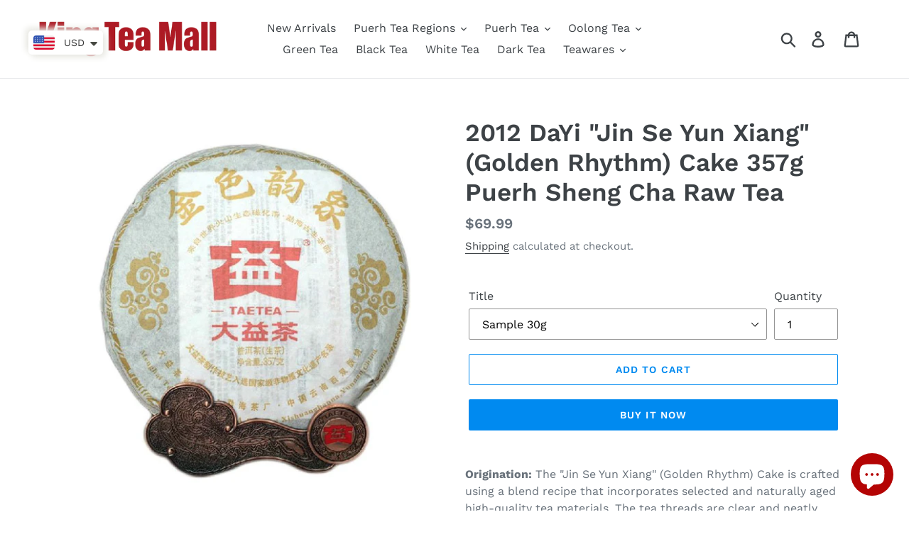

--- FILE ---
content_type: text/html; charset=utf-8
request_url: https://kingteamall.com/en-jp/products/2012-dayi-jin-se-yun-xiang-golden-rhythm-cake-357g-puerh-sheng-cha-raw-tea
body_size: 61039
content:
<!doctype html>
<html class="no-js" lang="en">
<head>
<meta name="smart-seo-integrated" content="true" /><title>2012 DaYi &quot;Jin Se Yun Xiang&quot; (Golden Rhythm) Cake 357g Puerh Sheng Cha</title>
<meta name="description" content="Origination: The &quot;Jin Se Yun Xiang&quot; (Golden Rhythm) Cake is crafted using a blend recipe that incorporates selected and naturally aged high-quality tea materials. The tea threads are clear and neatly presented, indicative of its premium quality. Taste: Golden Tea Soup: The tea produces a bright and clear golden-colored" />
<meta name="smartseo-keyword" content="" />
<meta name="smartseo-timestamp" content="0" /><!-- Added by AVADA SEO Suite -->






<meta name="twitter:image" content="http://kingteamall.com/cdn/shop/products/timg_10027e08-7c6c-4220-ae0c-91f5bcfaa1c1.jpg?v=1580989212">
    




<!-- Added by AVADA SEO Suite: Product Structured Data -->
<script type="application/ld+json">{
"@context": "https://schema.org/",
"@type": "Product",
"@id": "4483070787687",
"name": "2012 DaYi &quot;Jin Se Yun Xiang&quot; (Golden Rhythm) Cake 357g Puerh Sheng Cha Raw Tea",
"description": "Origination: The &quot;Jin Se Yun Xiang&quot; (Golden Rhythm) Cake is crafted using a blend recipe that incorporates selected and naturally aged high-quality tea materials. The tea threads are clear and neatly presented, indicative of its premium quality.Taste:Golden Tea Soup: The tea produces a bright and clear golden-colored soup.Aged Tea Flavor: It possesses a thick and strong aged flavor, reflecting its maturation.Smoothness: The tea is smooth, contributing to an enjoyable drinking experience.Huigan: It features a pronounced returning sweetness (huigan) that lingers pleasantly.Rich and Fruity: The flavor profile is rich, with fruity notes that enhance its complexity.Viscous and Pungent: The tea has a viscous texture and a pungent taste, adding depth to its flavor.Floral Fragrance: A honey-like floral fragrance can be detected in the cold cup, adding to the aromatic experience.Storage:Stored naturally in Guangzhou, this tea has benefited from the region&#39;s ideal aging conditions, which have helped to develop its unique flavor profile and aromatic qualities.Summary: The 2012 DaYi &quot;Jin Se Yun Xiang&quot; (Golden Rhythm) Cake is a 357g Puerh Sheng Cha Raw Tea known for its blend of selected and naturally aged high-quality tea materials. The tea offers a bright and clear golden soup, with a thick and strong aged flavor, smooth texture, and a pronounced huigan. Its rich and fruity notes, viscous texture, and honey-like floral fragrance make it a standout choice for Puerh tea enthusiasts. Stored naturally in Guangzhou, it has developed a unique and compelling flavor profile.",
"brand": {
  "@type": "Brand",
  "name": "KingTea"
},
"offers": {
  "@type": "Offer",
  "price": "69.99",
  "priceCurrency": "USD",
  "itemCondition": "https://schema.org/NewCondition",
  "availability": "https://schema.org/InStock",
  "url": "https://kingteamall.com/en-jp/products/2012-dayi-jin-se-yun-xiang-golden-rhythm-cake-357g-puerh-sheng-cha-raw-tea"
},
"image": [
  "https://kingteamall.com/cdn/shop/products/timg_10027e08-7c6c-4220-ae0c-91f5bcfaa1c1.jpg?v=1580989212",
  "https://kingteamall.com/cdn/shop/products/141329.png?v=1580989212",
  "https://kingteamall.com/cdn/shop/products/QQ_20150613141343.png?v=1580989212",
  "https://kingteamall.com/cdn/shop/products/QQ_20150613141752.png?v=1580989212",
  "https://kingteamall.com/cdn/shop/products/QQ_20150613141758.png?v=1580989212"
],
"releaseDate": "2020-01-30 22:57:35 +0800",
"sku": "",
"mpn": ""}</script>
<!-- /Added by AVADA SEO Suite --><!-- Added by AVADA SEO Suite: Breadcrumb Structured Data  -->
<script type="application/ld+json">{
  "@context": "https://schema.org",
  "@type": "BreadcrumbList",
  "itemListElement": [{
    "@type": "ListItem",
    "position": 1,
    "name": "Home",
    "item": "https://kingteamall.com"
  }, {
    "@type": "ListItem",
    "position": 2,
    "name": "2012 DaYi &quot;Jin Se Yun Xiang&quot; (Golden Rhythm) Cake 357g Puerh Sheng Cha Raw Tea",
    "item": "https://kingteamall.com/en-jp/products/2012-dayi-jin-se-yun-xiang-golden-rhythm-cake-357g-puerh-sheng-cha-raw-tea"
  }]
}
</script>
<!-- Added by AVADA SEO Suite -->


<!-- /Added by AVADA SEO Suite -->

  <meta charset="utf-8">
  <meta http-equiv="X-UA-Compatible" content="IE=edge,chrome=1">
  <meta name="viewport" content="width=device-width,initial-scale=1">
  <meta name="theme-color" content="#008af0">
  <link rel="canonical" href="https://kingteamall.com/en-jp/products/2012-dayi-jin-se-yun-xiang-golden-rhythm-cake-357g-puerh-sheng-cha-raw-tea"><link rel="shortcut icon" href="//kingteamall.com/cdn/shop/files/KT_LOGO_32x32.jpg?v=1614290667" type="image/png"><!-- /snippets/social-meta-tags.liquid -->




<meta property="og:site_name" content="King Tea Mall">
<meta property="og:url" content="https://kingteamall.com/en-jp/products/2012-dayi-jin-se-yun-xiang-golden-rhythm-cake-357g-puerh-sheng-cha-raw-tea">
<meta property="og:title" content="2012 DaYi "Jin Se Yun Xiang" (Golden Rhythm) Cake 357g Puerh Sheng Cha Raw Tea">
<meta property="og:type" content="product">
<meta property="og:description" content="Origination: The &quot;Jin Se Yun Xiang&quot; (Golden Rhythm) Cake is crafted using a blend recipe that incorporates selected and naturally aged high-quality tea materials. The tea threads are clear and neatly presented, indicative of its premium quality. Taste: Golden Tea Soup: The tea produces a bright and clear golden-colored">

  <meta property="og:price:amount" content="69.99">
  <meta property="og:price:currency" content="USD">

<meta property="og:image" content="http://kingteamall.com/cdn/shop/products/timg_10027e08-7c6c-4220-ae0c-91f5bcfaa1c1_1200x1200.jpg?v=1580989212"><meta property="og:image" content="http://kingteamall.com/cdn/shop/products/141329_1200x1200.png?v=1580989212"><meta property="og:image" content="http://kingteamall.com/cdn/shop/products/QQ_20150613141343_1200x1200.png?v=1580989212">
<meta property="og:image:secure_url" content="https://kingteamall.com/cdn/shop/products/timg_10027e08-7c6c-4220-ae0c-91f5bcfaa1c1_1200x1200.jpg?v=1580989212"><meta property="og:image:secure_url" content="https://kingteamall.com/cdn/shop/products/141329_1200x1200.png?v=1580989212"><meta property="og:image:secure_url" content="https://kingteamall.com/cdn/shop/products/QQ_20150613141343_1200x1200.png?v=1580989212">


  <meta name="twitter:site" content="@https://x.com/kingteamall">

<meta name="twitter:card" content="summary_large_image">
<meta name="twitter:title" content="2012 DaYi "Jin Se Yun Xiang" (Golden Rhythm) Cake 357g Puerh Sheng Cha Raw Tea">
<meta name="twitter:description" content="Origination: The &quot;Jin Se Yun Xiang&quot; (Golden Rhythm) Cake is crafted using a blend recipe that incorporates selected and naturally aged high-quality tea materials. The tea threads are clear and neatly presented, indicative of its premium quality. Taste: Golden Tea Soup: The tea produces a bright and clear golden-colored">


  <link href="//kingteamall.com/cdn/shop/t/1/assets/theme.scss.css?v=18800213383350000011762243307" rel="stylesheet" type="text/css" media="all" />

  <script>
    var theme = {
      breakpoints: {
        medium: 750,
        large: 990,
        widescreen: 1400
      },
      strings: {
        addToCart: "Add to cart",
        soldOut: "Sold out",
        unavailable: "Unavailable",
        regularPrice: "Regular price",
        salePrice: "Sale price",
        sale: "Sale",
        showMore: "Show More",
        showLess: "Show Less",
        addressError: "Error looking up that address",
        addressNoResults: "No results for that address",
        addressQueryLimit: "You have exceeded the Google API usage limit. Consider upgrading to a \u003ca href=\"https:\/\/developers.google.com\/maps\/premium\/usage-limits\"\u003ePremium Plan\u003c\/a\u003e.",
        authError: "There was a problem authenticating your Google Maps account.",
        newWindow: "Opens in a new window.",
        external: "Opens external website.",
        newWindowExternal: "Opens external website in a new window.",
        removeLabel: "Remove [product]",
        update: "Update",
        quantity: "Quantity",
        discountedTotal: "Discounted total",
        regularTotal: "Regular total",
        priceColumn: "See Price column for discount details.",
        quantityMinimumMessage: "Quantity must be 1 or more",
        cartError: "There was an error while updating your cart. Please try again.",
        removedItemMessage: "Removed \u003cspan class=\"cart__removed-product-details\"\u003e([quantity]) [link]\u003c\/span\u003e from your cart.",
        unitPrice: "Unit price",
        unitPriceSeparator: "per",
        oneCartCount: "1 item",
        otherCartCount: "[count] items",
        quantityLabel: "Quantity: [count]"
      },
      moneyFormat: "\u003cspan class=money\u003e${{amount}}\u003c\/span\u003e",
      moneyFormatWithCurrency: "\u003cspan class=money\u003e${{amount}} USD\u003c\/span\u003e"
    }

    document.documentElement.className = document.documentElement.className.replace('no-js', 'js');
  </script><script src="//kingteamall.com/cdn/shop/t/1/assets/lazysizes.js?v=94224023136283657951570370395" async="async"></script>
  <script src="//kingteamall.com/cdn/shop/t/1/assets/vendor.js?v=12001839194546984181570370395" defer="defer"></script>
  <script src="//kingteamall.com/cdn/shop/t/1/assets/theme.js?v=43970868923318220201570370395" defer="defer"></script>

  <script>window.performance && window.performance.mark && window.performance.mark('shopify.content_for_header.start');</script><meta name="facebook-domain-verification" content="c1e2954452hgwdpxojsq8vdwpoqa70">
<meta name="facebook-domain-verification" content="gpu9hba38h9tpii9ol9k40cz8e5qw8">
<meta name="google-site-verification" content="VMRxoW3e1jBYgN4Y7bvcGn_Dx7A65wQy0KXljM26-Hc">
<meta id="shopify-digital-wallet" name="shopify-digital-wallet" content="/26478837863/digital_wallets/dialog">
<meta name="shopify-checkout-api-token" content="280b70ec4a9227793f4769d77d160271">
<meta id="in-context-paypal-metadata" data-shop-id="26478837863" data-venmo-supported="false" data-environment="production" data-locale="en_US" data-paypal-v4="true" data-currency="USD">
<link rel="alternate" hreflang="x-default" href="https://kingteamall.com/products/2012-dayi-jin-se-yun-xiang-golden-rhythm-cake-357g-puerh-sheng-cha-raw-tea">
<link rel="alternate" hreflang="en" href="https://kingteamall.com/products/2012-dayi-jin-se-yun-xiang-golden-rhythm-cake-357g-puerh-sheng-cha-raw-tea">
<link rel="alternate" hreflang="it" href="https://kingteamall.com/it/products/2012-dayi-jin-se-yun-xiang-golden-rhythm-cake-357g-puerh-sheng-cha-raw-tea">
<link rel="alternate" hreflang="de" href="https://kingteamall.com/de/products/2012-dayi-jin-se-yun-xiang-golden-rhythm-cake-357g-puerh-sheng-cha-raw-tea">
<link rel="alternate" hreflang="fr" href="https://kingteamall.com/fr/products/2012-dayi-jin-se-yun-xiang-golden-rhythm-cake-357g-puerh-sheng-cha-raw-tea">
<link rel="alternate" hreflang="zh-Hant" href="https://kingteamall.com/zh/products/2012-dayi-jin-se-yun-xiang-golden-rhythm-cake-357g-puerh-sheng-cha-raw-tea">
<link rel="alternate" hreflang="es" href="https://kingteamall.com/es/products/2012-dayi-jin-se-yun-xiang-golden-rhythm-cake-357g-puerh-sheng-cha-raw-tea">
<link rel="alternate" hreflang="en-BN" href="https://kingteamall.com/en-bn/products/2012-dayi-jin-se-yun-xiang-golden-rhythm-cake-357g-puerh-sheng-cha-raw-tea">
<link rel="alternate" hreflang="en-CA" href="https://kingteamall.com/en-ca/products/2012-dayi-jin-se-yun-xiang-golden-rhythm-cake-357g-puerh-sheng-cha-raw-tea">
<link rel="alternate" hreflang="en-AU" href="https://kingteamall.com/en-au/products/2012-dayi-jin-se-yun-xiang-golden-rhythm-cake-357g-puerh-sheng-cha-raw-tea">
<link rel="alternate" hreflang="en-FR" href="https://kingteamall.com/en-fr/products/2012-dayi-jin-se-yun-xiang-golden-rhythm-cake-357g-puerh-sheng-cha-raw-tea">
<link rel="alternate" hreflang="en-CH" href="https://kingteamall.com/en-ch/products/2012-dayi-jin-se-yun-xiang-golden-rhythm-cake-357g-puerh-sheng-cha-raw-tea">
<link rel="alternate" hreflang="en-DE" href="https://kingteamall.com/en-de/products/2012-dayi-jin-se-yun-xiang-golden-rhythm-cake-357g-puerh-sheng-cha-raw-tea">
<link rel="alternate" hreflang="en-GB" href="https://kingteamall.com/en-gb/products/2012-dayi-jin-se-yun-xiang-golden-rhythm-cake-357g-puerh-sheng-cha-raw-tea">
<link rel="alternate" hreflang="en-AT" href="https://kingteamall.com/en-at/products/2012-dayi-jin-se-yun-xiang-golden-rhythm-cake-357g-puerh-sheng-cha-raw-tea">
<link rel="alternate" hreflang="en-NL" href="https://kingteamall.com/en-nl/products/2012-dayi-jin-se-yun-xiang-golden-rhythm-cake-357g-puerh-sheng-cha-raw-tea">
<link rel="alternate" hreflang="en-SG" href="https://kingteamall.com/en-sg/products/2012-dayi-jin-se-yun-xiang-golden-rhythm-cake-357g-puerh-sheng-cha-raw-tea">
<link rel="alternate" hreflang="en-IE" href="https://kingteamall.com/en-ie/products/2012-dayi-jin-se-yun-xiang-golden-rhythm-cake-357g-puerh-sheng-cha-raw-tea">
<link rel="alternate" hreflang="en-HU" href="https://kingteamall.com/en-hu/products/2012-dayi-jin-se-yun-xiang-golden-rhythm-cake-357g-puerh-sheng-cha-raw-tea">
<link rel="alternate" hreflang="en-MD" href="https://kingteamall.com/en-md/products/2012-dayi-jin-se-yun-xiang-golden-rhythm-cake-357g-puerh-sheng-cha-raw-tea">
<link rel="alternate" hreflang="en-IL" href="https://kingteamall.com/en-il/products/2012-dayi-jin-se-yun-xiang-golden-rhythm-cake-357g-puerh-sheng-cha-raw-tea">
<link rel="alternate" hreflang="en-RU" href="https://kingteamall.com/en-ru/products/2012-dayi-jin-se-yun-xiang-golden-rhythm-cake-357g-puerh-sheng-cha-raw-tea">
<link rel="alternate" hreflang="en-LB" href="https://kingteamall.com/en-lb/products/2012-dayi-jin-se-yun-xiang-golden-rhythm-cake-357g-puerh-sheng-cha-raw-tea">
<link rel="alternate" hreflang="en-JP" href="https://kingteamall.com/en-jp/products/2012-dayi-jin-se-yun-xiang-golden-rhythm-cake-357g-puerh-sheng-cha-raw-tea">
<link rel="alternate" hreflang="en-SE" href="https://kingteamall.com/en-se/products/2012-dayi-jin-se-yun-xiang-golden-rhythm-cake-357g-puerh-sheng-cha-raw-tea">
<link rel="alternate" hreflang="en-NZ" href="https://kingteamall.com/en-nz/products/2012-dayi-jin-se-yun-xiang-golden-rhythm-cake-357g-puerh-sheng-cha-raw-tea">
<link rel="alternate" hreflang="en-CZ" href="https://kingteamall.com/en-cz/products/2012-dayi-jin-se-yun-xiang-golden-rhythm-cake-357g-puerh-sheng-cha-raw-tea">
<link rel="alternate" hreflang="en-MX" href="https://kingteamall.com/en-mx/products/2012-dayi-jin-se-yun-xiang-golden-rhythm-cake-357g-puerh-sheng-cha-raw-tea">
<link rel="alternate" hreflang="en-IT" href="https://kingteamall.com/en-it/products/2012-dayi-jin-se-yun-xiang-golden-rhythm-cake-357g-puerh-sheng-cha-raw-tea">
<link rel="alternate" hreflang="en-PL" href="https://kingteamall.com/en-pl/products/2012-dayi-jin-se-yun-xiang-golden-rhythm-cake-357g-puerh-sheng-cha-raw-tea">
<link rel="alternate" hreflang="en-HK" href="https://kingteamall.com/en-hk/products/2012-dayi-jin-se-yun-xiang-golden-rhythm-cake-357g-puerh-sheng-cha-raw-tea">
<link rel="alternate" hreflang="en-ES" href="https://kingteamall.com/en-es/products/2012-dayi-jin-se-yun-xiang-golden-rhythm-cake-357g-puerh-sheng-cha-raw-tea">
<link rel="alternate" hreflang="en-GR" href="https://kingteamall.com/en-gr/products/2012-dayi-jin-se-yun-xiang-golden-rhythm-cake-357g-puerh-sheng-cha-raw-tea">
<link rel="alternate" hreflang="en-EE" href="https://kingteamall.com/en-ee/products/2012-dayi-jin-se-yun-xiang-golden-rhythm-cake-357g-puerh-sheng-cha-raw-tea">
<link rel="alternate" hreflang="en-AE" href="https://kingteamall.com/en-ae/products/2012-dayi-jin-se-yun-xiang-golden-rhythm-cake-357g-puerh-sheng-cha-raw-tea">
<link rel="alternate" hreflang="en-RO" href="https://kingteamall.com/en-ro/products/2012-dayi-jin-se-yun-xiang-golden-rhythm-cake-357g-puerh-sheng-cha-raw-tea">
<link rel="alternate" hreflang="en-SA" href="https://kingteamall.com/en-sa/products/2012-dayi-jin-se-yun-xiang-golden-rhythm-cake-357g-puerh-sheng-cha-raw-tea">
<link rel="alternate" hreflang="en-KR" href="https://kingteamall.com/en-kr/products/2012-dayi-jin-se-yun-xiang-golden-rhythm-cake-357g-puerh-sheng-cha-raw-tea">
<link rel="alternate" hreflang="en-NO" href="https://kingteamall.com/en-no/products/2012-dayi-jin-se-yun-xiang-golden-rhythm-cake-357g-puerh-sheng-cha-raw-tea">
<link rel="alternate" hreflang="en-VN" href="https://kingteamall.com/en-vn/products/2012-dayi-jin-se-yun-xiang-golden-rhythm-cake-357g-puerh-sheng-cha-raw-tea">
<link rel="alternate" hreflang="en-BR" href="https://kingteamall.com/en-br/products/2012-dayi-jin-se-yun-xiang-golden-rhythm-cake-357g-puerh-sheng-cha-raw-tea">
<link rel="alternate" hreflang="en-IN" href="https://kingteamall.com/en-in/products/2012-dayi-jin-se-yun-xiang-golden-rhythm-cake-357g-puerh-sheng-cha-raw-tea">
<link rel="alternate" hreflang="en-LT" href="https://kingteamall.com/en-lt/products/2012-dayi-jin-se-yun-xiang-golden-rhythm-cake-357g-puerh-sheng-cha-raw-tea">
<link rel="alternate" hreflang="en-PH" href="https://kingteamall.com/en-ph/products/2012-dayi-jin-se-yun-xiang-golden-rhythm-cake-357g-puerh-sheng-cha-raw-tea">
<link rel="alternate" hreflang="en-BE" href="https://kingteamall.com/en-be/products/2012-dayi-jin-se-yun-xiang-golden-rhythm-cake-357g-puerh-sheng-cha-raw-tea">
<link rel="alternate" hreflang="en-CN" href="https://kingteamall.com/en-cn/products/2012-dayi-jin-se-yun-xiang-golden-rhythm-cake-357g-puerh-sheng-cha-raw-tea">
<link rel="alternate" hreflang="en-DK" href="https://kingteamall.com/en-dk/products/2012-dayi-jin-se-yun-xiang-golden-rhythm-cake-357g-puerh-sheng-cha-raw-tea">
<link rel="alternate" hreflang="en-TW" href="https://kingteamall.com/en-tw/products/2012-dayi-jin-se-yun-xiang-golden-rhythm-cake-357g-puerh-sheng-cha-raw-tea">
<link rel="alternate" hreflang="en-UA" href="https://kingteamall.com/en-ua/products/2012-dayi-jin-se-yun-xiang-golden-rhythm-cake-357g-puerh-sheng-cha-raw-tea">
<link rel="alternate" hreflang="zh-Hant-AD" href="https://kingteamall.com/zh/products/2012-dayi-jin-se-yun-xiang-golden-rhythm-cake-357g-puerh-sheng-cha-raw-tea">
<link rel="alternate" hreflang="zh-Hant-AG" href="https://kingteamall.com/zh/products/2012-dayi-jin-se-yun-xiang-golden-rhythm-cake-357g-puerh-sheng-cha-raw-tea">
<link rel="alternate" hreflang="zh-Hant-AI" href="https://kingteamall.com/zh/products/2012-dayi-jin-se-yun-xiang-golden-rhythm-cake-357g-puerh-sheng-cha-raw-tea">
<link rel="alternate" hreflang="zh-Hant-AL" href="https://kingteamall.com/zh/products/2012-dayi-jin-se-yun-xiang-golden-rhythm-cake-357g-puerh-sheng-cha-raw-tea">
<link rel="alternate" hreflang="zh-Hant-AM" href="https://kingteamall.com/zh/products/2012-dayi-jin-se-yun-xiang-golden-rhythm-cake-357g-puerh-sheng-cha-raw-tea">
<link rel="alternate" hreflang="zh-Hant-AR" href="https://kingteamall.com/zh/products/2012-dayi-jin-se-yun-xiang-golden-rhythm-cake-357g-puerh-sheng-cha-raw-tea">
<link rel="alternate" hreflang="zh-Hant-AW" href="https://kingteamall.com/zh/products/2012-dayi-jin-se-yun-xiang-golden-rhythm-cake-357g-puerh-sheng-cha-raw-tea">
<link rel="alternate" hreflang="zh-Hant-AX" href="https://kingteamall.com/zh/products/2012-dayi-jin-se-yun-xiang-golden-rhythm-cake-357g-puerh-sheng-cha-raw-tea">
<link rel="alternate" hreflang="zh-Hant-AZ" href="https://kingteamall.com/zh/products/2012-dayi-jin-se-yun-xiang-golden-rhythm-cake-357g-puerh-sheng-cha-raw-tea">
<link rel="alternate" hreflang="zh-Hant-BA" href="https://kingteamall.com/zh/products/2012-dayi-jin-se-yun-xiang-golden-rhythm-cake-357g-puerh-sheng-cha-raw-tea">
<link rel="alternate" hreflang="zh-Hant-BB" href="https://kingteamall.com/zh/products/2012-dayi-jin-se-yun-xiang-golden-rhythm-cake-357g-puerh-sheng-cha-raw-tea">
<link rel="alternate" hreflang="zh-Hant-BD" href="https://kingteamall.com/zh/products/2012-dayi-jin-se-yun-xiang-golden-rhythm-cake-357g-puerh-sheng-cha-raw-tea">
<link rel="alternate" hreflang="zh-Hant-BG" href="https://kingteamall.com/zh/products/2012-dayi-jin-se-yun-xiang-golden-rhythm-cake-357g-puerh-sheng-cha-raw-tea">
<link rel="alternate" hreflang="zh-Hant-BH" href="https://kingteamall.com/zh/products/2012-dayi-jin-se-yun-xiang-golden-rhythm-cake-357g-puerh-sheng-cha-raw-tea">
<link rel="alternate" hreflang="zh-Hant-BL" href="https://kingteamall.com/zh/products/2012-dayi-jin-se-yun-xiang-golden-rhythm-cake-357g-puerh-sheng-cha-raw-tea">
<link rel="alternate" hreflang="zh-Hant-BM" href="https://kingteamall.com/zh/products/2012-dayi-jin-se-yun-xiang-golden-rhythm-cake-357g-puerh-sheng-cha-raw-tea">
<link rel="alternate" hreflang="zh-Hant-BO" href="https://kingteamall.com/zh/products/2012-dayi-jin-se-yun-xiang-golden-rhythm-cake-357g-puerh-sheng-cha-raw-tea">
<link rel="alternate" hreflang="zh-Hant-BQ" href="https://kingteamall.com/zh/products/2012-dayi-jin-se-yun-xiang-golden-rhythm-cake-357g-puerh-sheng-cha-raw-tea">
<link rel="alternate" hreflang="zh-Hant-BS" href="https://kingteamall.com/zh/products/2012-dayi-jin-se-yun-xiang-golden-rhythm-cake-357g-puerh-sheng-cha-raw-tea">
<link rel="alternate" hreflang="zh-Hant-BY" href="https://kingteamall.com/zh/products/2012-dayi-jin-se-yun-xiang-golden-rhythm-cake-357g-puerh-sheng-cha-raw-tea">
<link rel="alternate" hreflang="zh-Hant-BZ" href="https://kingteamall.com/zh/products/2012-dayi-jin-se-yun-xiang-golden-rhythm-cake-357g-puerh-sheng-cha-raw-tea">
<link rel="alternate" hreflang="zh-Hant-CL" href="https://kingteamall.com/zh/products/2012-dayi-jin-se-yun-xiang-golden-rhythm-cake-357g-puerh-sheng-cha-raw-tea">
<link rel="alternate" hreflang="zh-Hant-CO" href="https://kingteamall.com/zh/products/2012-dayi-jin-se-yun-xiang-golden-rhythm-cake-357g-puerh-sheng-cha-raw-tea">
<link rel="alternate" hreflang="zh-Hant-CR" href="https://kingteamall.com/zh/products/2012-dayi-jin-se-yun-xiang-golden-rhythm-cake-357g-puerh-sheng-cha-raw-tea">
<link rel="alternate" hreflang="zh-Hant-CW" href="https://kingteamall.com/zh/products/2012-dayi-jin-se-yun-xiang-golden-rhythm-cake-357g-puerh-sheng-cha-raw-tea">
<link rel="alternate" hreflang="zh-Hant-CY" href="https://kingteamall.com/zh/products/2012-dayi-jin-se-yun-xiang-golden-rhythm-cake-357g-puerh-sheng-cha-raw-tea">
<link rel="alternate" hreflang="zh-Hant-DM" href="https://kingteamall.com/zh/products/2012-dayi-jin-se-yun-xiang-golden-rhythm-cake-357g-puerh-sheng-cha-raw-tea">
<link rel="alternate" hreflang="zh-Hant-DO" href="https://kingteamall.com/zh/products/2012-dayi-jin-se-yun-xiang-golden-rhythm-cake-357g-puerh-sheng-cha-raw-tea">
<link rel="alternate" hreflang="zh-Hant-EC" href="https://kingteamall.com/zh/products/2012-dayi-jin-se-yun-xiang-golden-rhythm-cake-357g-puerh-sheng-cha-raw-tea">
<link rel="alternate" hreflang="zh-Hant-FI" href="https://kingteamall.com/zh/products/2012-dayi-jin-se-yun-xiang-golden-rhythm-cake-357g-puerh-sheng-cha-raw-tea">
<link rel="alternate" hreflang="zh-Hant-FO" href="https://kingteamall.com/zh/products/2012-dayi-jin-se-yun-xiang-golden-rhythm-cake-357g-puerh-sheng-cha-raw-tea">
<link rel="alternate" hreflang="zh-Hant-GD" href="https://kingteamall.com/zh/products/2012-dayi-jin-se-yun-xiang-golden-rhythm-cake-357g-puerh-sheng-cha-raw-tea">
<link rel="alternate" hreflang="zh-Hant-GE" href="https://kingteamall.com/zh/products/2012-dayi-jin-se-yun-xiang-golden-rhythm-cake-357g-puerh-sheng-cha-raw-tea">
<link rel="alternate" hreflang="zh-Hant-GF" href="https://kingteamall.com/zh/products/2012-dayi-jin-se-yun-xiang-golden-rhythm-cake-357g-puerh-sheng-cha-raw-tea">
<link rel="alternate" hreflang="zh-Hant-GG" href="https://kingteamall.com/zh/products/2012-dayi-jin-se-yun-xiang-golden-rhythm-cake-357g-puerh-sheng-cha-raw-tea">
<link rel="alternate" hreflang="zh-Hant-GI" href="https://kingteamall.com/zh/products/2012-dayi-jin-se-yun-xiang-golden-rhythm-cake-357g-puerh-sheng-cha-raw-tea">
<link rel="alternate" hreflang="zh-Hant-GL" href="https://kingteamall.com/zh/products/2012-dayi-jin-se-yun-xiang-golden-rhythm-cake-357g-puerh-sheng-cha-raw-tea">
<link rel="alternate" hreflang="zh-Hant-GP" href="https://kingteamall.com/zh/products/2012-dayi-jin-se-yun-xiang-golden-rhythm-cake-357g-puerh-sheng-cha-raw-tea">
<link rel="alternate" hreflang="zh-Hant-GT" href="https://kingteamall.com/zh/products/2012-dayi-jin-se-yun-xiang-golden-rhythm-cake-357g-puerh-sheng-cha-raw-tea">
<link rel="alternate" hreflang="zh-Hant-GY" href="https://kingteamall.com/zh/products/2012-dayi-jin-se-yun-xiang-golden-rhythm-cake-357g-puerh-sheng-cha-raw-tea">
<link rel="alternate" hreflang="zh-Hant-HN" href="https://kingteamall.com/zh/products/2012-dayi-jin-se-yun-xiang-golden-rhythm-cake-357g-puerh-sheng-cha-raw-tea">
<link rel="alternate" hreflang="zh-Hant-HR" href="https://kingteamall.com/zh/products/2012-dayi-jin-se-yun-xiang-golden-rhythm-cake-357g-puerh-sheng-cha-raw-tea">
<link rel="alternate" hreflang="zh-Hant-ID" href="https://kingteamall.com/zh/products/2012-dayi-jin-se-yun-xiang-golden-rhythm-cake-357g-puerh-sheng-cha-raw-tea">
<link rel="alternate" hreflang="zh-Hant-IM" href="https://kingteamall.com/zh/products/2012-dayi-jin-se-yun-xiang-golden-rhythm-cake-357g-puerh-sheng-cha-raw-tea">
<link rel="alternate" hreflang="zh-Hant-IS" href="https://kingteamall.com/zh/products/2012-dayi-jin-se-yun-xiang-golden-rhythm-cake-357g-puerh-sheng-cha-raw-tea">
<link rel="alternate" hreflang="zh-Hant-JE" href="https://kingteamall.com/zh/products/2012-dayi-jin-se-yun-xiang-golden-rhythm-cake-357g-puerh-sheng-cha-raw-tea">
<link rel="alternate" hreflang="zh-Hant-JM" href="https://kingteamall.com/zh/products/2012-dayi-jin-se-yun-xiang-golden-rhythm-cake-357g-puerh-sheng-cha-raw-tea">
<link rel="alternate" hreflang="zh-Hant-JO" href="https://kingteamall.com/zh/products/2012-dayi-jin-se-yun-xiang-golden-rhythm-cake-357g-puerh-sheng-cha-raw-tea">
<link rel="alternate" hreflang="zh-Hant-KG" href="https://kingteamall.com/zh/products/2012-dayi-jin-se-yun-xiang-golden-rhythm-cake-357g-puerh-sheng-cha-raw-tea">
<link rel="alternate" hreflang="zh-Hant-KN" href="https://kingteamall.com/zh/products/2012-dayi-jin-se-yun-xiang-golden-rhythm-cake-357g-puerh-sheng-cha-raw-tea">
<link rel="alternate" hreflang="zh-Hant-KW" href="https://kingteamall.com/zh/products/2012-dayi-jin-se-yun-xiang-golden-rhythm-cake-357g-puerh-sheng-cha-raw-tea">
<link rel="alternate" hreflang="zh-Hant-KY" href="https://kingteamall.com/zh/products/2012-dayi-jin-se-yun-xiang-golden-rhythm-cake-357g-puerh-sheng-cha-raw-tea">
<link rel="alternate" hreflang="zh-Hant-KZ" href="https://kingteamall.com/zh/products/2012-dayi-jin-se-yun-xiang-golden-rhythm-cake-357g-puerh-sheng-cha-raw-tea">
<link rel="alternate" hreflang="zh-Hant-LA" href="https://kingteamall.com/zh/products/2012-dayi-jin-se-yun-xiang-golden-rhythm-cake-357g-puerh-sheng-cha-raw-tea">
<link rel="alternate" hreflang="zh-Hant-LC" href="https://kingteamall.com/zh/products/2012-dayi-jin-se-yun-xiang-golden-rhythm-cake-357g-puerh-sheng-cha-raw-tea">
<link rel="alternate" hreflang="zh-Hant-LI" href="https://kingteamall.com/zh/products/2012-dayi-jin-se-yun-xiang-golden-rhythm-cake-357g-puerh-sheng-cha-raw-tea">
<link rel="alternate" hreflang="zh-Hant-LK" href="https://kingteamall.com/zh/products/2012-dayi-jin-se-yun-xiang-golden-rhythm-cake-357g-puerh-sheng-cha-raw-tea">
<link rel="alternate" hreflang="zh-Hant-LU" href="https://kingteamall.com/zh/products/2012-dayi-jin-se-yun-xiang-golden-rhythm-cake-357g-puerh-sheng-cha-raw-tea">
<link rel="alternate" hreflang="zh-Hant-LV" href="https://kingteamall.com/zh/products/2012-dayi-jin-se-yun-xiang-golden-rhythm-cake-357g-puerh-sheng-cha-raw-tea">
<link rel="alternate" hreflang="zh-Hant-MC" href="https://kingteamall.com/zh/products/2012-dayi-jin-se-yun-xiang-golden-rhythm-cake-357g-puerh-sheng-cha-raw-tea">
<link rel="alternate" hreflang="zh-Hant-ME" href="https://kingteamall.com/zh/products/2012-dayi-jin-se-yun-xiang-golden-rhythm-cake-357g-puerh-sheng-cha-raw-tea">
<link rel="alternate" hreflang="zh-Hant-MF" href="https://kingteamall.com/zh/products/2012-dayi-jin-se-yun-xiang-golden-rhythm-cake-357g-puerh-sheng-cha-raw-tea">
<link rel="alternate" hreflang="zh-Hant-MK" href="https://kingteamall.com/zh/products/2012-dayi-jin-se-yun-xiang-golden-rhythm-cake-357g-puerh-sheng-cha-raw-tea">
<link rel="alternate" hreflang="zh-Hant-MM" href="https://kingteamall.com/zh/products/2012-dayi-jin-se-yun-xiang-golden-rhythm-cake-357g-puerh-sheng-cha-raw-tea">
<link rel="alternate" hreflang="zh-Hant-MN" href="https://kingteamall.com/zh/products/2012-dayi-jin-se-yun-xiang-golden-rhythm-cake-357g-puerh-sheng-cha-raw-tea">
<link rel="alternate" hreflang="zh-Hant-MO" href="https://kingteamall.com/zh/products/2012-dayi-jin-se-yun-xiang-golden-rhythm-cake-357g-puerh-sheng-cha-raw-tea">
<link rel="alternate" hreflang="zh-Hant-MQ" href="https://kingteamall.com/zh/products/2012-dayi-jin-se-yun-xiang-golden-rhythm-cake-357g-puerh-sheng-cha-raw-tea">
<link rel="alternate" hreflang="zh-Hant-MS" href="https://kingteamall.com/zh/products/2012-dayi-jin-se-yun-xiang-golden-rhythm-cake-357g-puerh-sheng-cha-raw-tea">
<link rel="alternate" hreflang="zh-Hant-MT" href="https://kingteamall.com/zh/products/2012-dayi-jin-se-yun-xiang-golden-rhythm-cake-357g-puerh-sheng-cha-raw-tea">
<link rel="alternate" hreflang="zh-Hant-MV" href="https://kingteamall.com/zh/products/2012-dayi-jin-se-yun-xiang-golden-rhythm-cake-357g-puerh-sheng-cha-raw-tea">
<link rel="alternate" hreflang="zh-Hant-MY" href="https://kingteamall.com/zh/products/2012-dayi-jin-se-yun-xiang-golden-rhythm-cake-357g-puerh-sheng-cha-raw-tea">
<link rel="alternate" hreflang="zh-Hant-NI" href="https://kingteamall.com/zh/products/2012-dayi-jin-se-yun-xiang-golden-rhythm-cake-357g-puerh-sheng-cha-raw-tea">
<link rel="alternate" hreflang="zh-Hant-NP" href="https://kingteamall.com/zh/products/2012-dayi-jin-se-yun-xiang-golden-rhythm-cake-357g-puerh-sheng-cha-raw-tea">
<link rel="alternate" hreflang="zh-Hant-OM" href="https://kingteamall.com/zh/products/2012-dayi-jin-se-yun-xiang-golden-rhythm-cake-357g-puerh-sheng-cha-raw-tea">
<link rel="alternate" hreflang="zh-Hant-PA" href="https://kingteamall.com/zh/products/2012-dayi-jin-se-yun-xiang-golden-rhythm-cake-357g-puerh-sheng-cha-raw-tea">
<link rel="alternate" hreflang="zh-Hant-PE" href="https://kingteamall.com/zh/products/2012-dayi-jin-se-yun-xiang-golden-rhythm-cake-357g-puerh-sheng-cha-raw-tea">
<link rel="alternate" hreflang="zh-Hant-PK" href="https://kingteamall.com/zh/products/2012-dayi-jin-se-yun-xiang-golden-rhythm-cake-357g-puerh-sheng-cha-raw-tea">
<link rel="alternate" hreflang="zh-Hant-PM" href="https://kingteamall.com/zh/products/2012-dayi-jin-se-yun-xiang-golden-rhythm-cake-357g-puerh-sheng-cha-raw-tea">
<link rel="alternate" hreflang="zh-Hant-PT" href="https://kingteamall.com/zh/products/2012-dayi-jin-se-yun-xiang-golden-rhythm-cake-357g-puerh-sheng-cha-raw-tea">
<link rel="alternate" hreflang="zh-Hant-PY" href="https://kingteamall.com/zh/products/2012-dayi-jin-se-yun-xiang-golden-rhythm-cake-357g-puerh-sheng-cha-raw-tea">
<link rel="alternate" hreflang="zh-Hant-QA" href="https://kingteamall.com/zh/products/2012-dayi-jin-se-yun-xiang-golden-rhythm-cake-357g-puerh-sheng-cha-raw-tea">
<link rel="alternate" hreflang="zh-Hant-RS" href="https://kingteamall.com/zh/products/2012-dayi-jin-se-yun-xiang-golden-rhythm-cake-357g-puerh-sheng-cha-raw-tea">
<link rel="alternate" hreflang="zh-Hant-SI" href="https://kingteamall.com/zh/products/2012-dayi-jin-se-yun-xiang-golden-rhythm-cake-357g-puerh-sheng-cha-raw-tea">
<link rel="alternate" hreflang="zh-Hant-SJ" href="https://kingteamall.com/zh/products/2012-dayi-jin-se-yun-xiang-golden-rhythm-cake-357g-puerh-sheng-cha-raw-tea">
<link rel="alternate" hreflang="zh-Hant-SK" href="https://kingteamall.com/zh/products/2012-dayi-jin-se-yun-xiang-golden-rhythm-cake-357g-puerh-sheng-cha-raw-tea">
<link rel="alternate" hreflang="zh-Hant-SM" href="https://kingteamall.com/zh/products/2012-dayi-jin-se-yun-xiang-golden-rhythm-cake-357g-puerh-sheng-cha-raw-tea">
<link rel="alternate" hreflang="zh-Hant-SV" href="https://kingteamall.com/zh/products/2012-dayi-jin-se-yun-xiang-golden-rhythm-cake-357g-puerh-sheng-cha-raw-tea">
<link rel="alternate" hreflang="zh-Hant-SX" href="https://kingteamall.com/zh/products/2012-dayi-jin-se-yun-xiang-golden-rhythm-cake-357g-puerh-sheng-cha-raw-tea">
<link rel="alternate" hreflang="zh-Hant-TC" href="https://kingteamall.com/zh/products/2012-dayi-jin-se-yun-xiang-golden-rhythm-cake-357g-puerh-sheng-cha-raw-tea">
<link rel="alternate" hreflang="zh-Hant-TH" href="https://kingteamall.com/zh/products/2012-dayi-jin-se-yun-xiang-golden-rhythm-cake-357g-puerh-sheng-cha-raw-tea">
<link rel="alternate" hreflang="zh-Hant-TJ" href="https://kingteamall.com/zh/products/2012-dayi-jin-se-yun-xiang-golden-rhythm-cake-357g-puerh-sheng-cha-raw-tea">
<link rel="alternate" hreflang="zh-Hant-TM" href="https://kingteamall.com/zh/products/2012-dayi-jin-se-yun-xiang-golden-rhythm-cake-357g-puerh-sheng-cha-raw-tea">
<link rel="alternate" hreflang="zh-Hant-TR" href="https://kingteamall.com/zh/products/2012-dayi-jin-se-yun-xiang-golden-rhythm-cake-357g-puerh-sheng-cha-raw-tea">
<link rel="alternate" hreflang="zh-Hant-TT" href="https://kingteamall.com/zh/products/2012-dayi-jin-se-yun-xiang-golden-rhythm-cake-357g-puerh-sheng-cha-raw-tea">
<link rel="alternate" hreflang="zh-Hant-US" href="https://kingteamall.com/zh/products/2012-dayi-jin-se-yun-xiang-golden-rhythm-cake-357g-puerh-sheng-cha-raw-tea">
<link rel="alternate" hreflang="zh-Hant-UY" href="https://kingteamall.com/zh/products/2012-dayi-jin-se-yun-xiang-golden-rhythm-cake-357g-puerh-sheng-cha-raw-tea">
<link rel="alternate" hreflang="zh-Hant-UZ" href="https://kingteamall.com/zh/products/2012-dayi-jin-se-yun-xiang-golden-rhythm-cake-357g-puerh-sheng-cha-raw-tea">
<link rel="alternate" hreflang="zh-Hant-VA" href="https://kingteamall.com/zh/products/2012-dayi-jin-se-yun-xiang-golden-rhythm-cake-357g-puerh-sheng-cha-raw-tea">
<link rel="alternate" hreflang="zh-Hant-VC" href="https://kingteamall.com/zh/products/2012-dayi-jin-se-yun-xiang-golden-rhythm-cake-357g-puerh-sheng-cha-raw-tea">
<link rel="alternate" hreflang="zh-Hant-VG" href="https://kingteamall.com/zh/products/2012-dayi-jin-se-yun-xiang-golden-rhythm-cake-357g-puerh-sheng-cha-raw-tea">
<link rel="alternate" hreflang="zh-Hant-XK" href="https://kingteamall.com/zh/products/2012-dayi-jin-se-yun-xiang-golden-rhythm-cake-357g-puerh-sheng-cha-raw-tea">
<link rel="alternate" hreflang="zh-Hant-YE" href="https://kingteamall.com/zh/products/2012-dayi-jin-se-yun-xiang-golden-rhythm-cake-357g-puerh-sheng-cha-raw-tea">
<link rel="alternate" hreflang="zh-Hant-ZA" href="https://kingteamall.com/zh/products/2012-dayi-jin-se-yun-xiang-golden-rhythm-cake-357g-puerh-sheng-cha-raw-tea">
<link rel="alternate" type="application/json+oembed" href="https://kingteamall.com/en-jp/products/2012-dayi-jin-se-yun-xiang-golden-rhythm-cake-357g-puerh-sheng-cha-raw-tea.oembed">
<script async="async" src="/checkouts/internal/preloads.js?locale=en-JP"></script>
<script id="shopify-features" type="application/json">{"accessToken":"280b70ec4a9227793f4769d77d160271","betas":["rich-media-storefront-analytics"],"domain":"kingteamall.com","predictiveSearch":true,"shopId":26478837863,"locale":"en"}</script>
<script>var Shopify = Shopify || {};
Shopify.shop = "kingtea.myshopify.com";
Shopify.locale = "en";
Shopify.currency = {"active":"USD","rate":"1.0"};
Shopify.country = "JP";
Shopify.theme = {"name":"Debut","id":76950241383,"schema_name":"Debut","schema_version":"13.4.1","theme_store_id":796,"role":"main"};
Shopify.theme.handle = "null";
Shopify.theme.style = {"id":null,"handle":null};
Shopify.cdnHost = "kingteamall.com/cdn";
Shopify.routes = Shopify.routes || {};
Shopify.routes.root = "/en-jp/";</script>
<script type="module">!function(o){(o.Shopify=o.Shopify||{}).modules=!0}(window);</script>
<script>!function(o){function n(){var o=[];function n(){o.push(Array.prototype.slice.apply(arguments))}return n.q=o,n}var t=o.Shopify=o.Shopify||{};t.loadFeatures=n(),t.autoloadFeatures=n()}(window);</script>
<script id="shop-js-analytics" type="application/json">{"pageType":"product"}</script>
<script defer="defer" async type="module" src="//kingteamall.com/cdn/shopifycloud/shop-js/modules/v2/client.init-shop-cart-sync_C5BV16lS.en.esm.js"></script>
<script defer="defer" async type="module" src="//kingteamall.com/cdn/shopifycloud/shop-js/modules/v2/chunk.common_CygWptCX.esm.js"></script>
<script type="module">
  await import("//kingteamall.com/cdn/shopifycloud/shop-js/modules/v2/client.init-shop-cart-sync_C5BV16lS.en.esm.js");
await import("//kingteamall.com/cdn/shopifycloud/shop-js/modules/v2/chunk.common_CygWptCX.esm.js");

  window.Shopify.SignInWithShop?.initShopCartSync?.({"fedCMEnabled":true,"windoidEnabled":true});

</script>
<script>(function() {
  var isLoaded = false;
  function asyncLoad() {
    if (isLoaded) return;
    isLoaded = true;
    var urls = ["https:\/\/js.smile.io\/v1\/smile-shopify.js?shop=kingtea.myshopify.com","https:\/\/cdn.shopify.com\/s\/files\/1\/0449\/2568\/1820\/t\/4\/assets\/booster_currency.js?v=1624978055\u0026shop=kingtea.myshopify.com"];
    for (var i = 0; i < urls.length; i++) {
      var s = document.createElement('script');
      s.type = 'text/javascript';
      s.async = true;
      s.src = urls[i];
      var x = document.getElementsByTagName('script')[0];
      x.parentNode.insertBefore(s, x);
    }
  };
  if(window.attachEvent) {
    window.attachEvent('onload', asyncLoad);
  } else {
    window.addEventListener('load', asyncLoad, false);
  }
})();</script>
<script id="__st">var __st={"a":26478837863,"offset":28800,"reqid":"aaf78ac2-b40a-45b3-8176-d51602ad1e8e-1768706046","pageurl":"kingteamall.com\/en-jp\/products\/2012-dayi-jin-se-yun-xiang-golden-rhythm-cake-357g-puerh-sheng-cha-raw-tea","u":"79f73cc5a0a5","p":"product","rtyp":"product","rid":4483070787687};</script>
<script>window.ShopifyPaypalV4VisibilityTracking = true;</script>
<script id="form-persister">!function(){'use strict';const t='contact',e='new_comment',n=[[t,t],['blogs',e],['comments',e],[t,'customer']],o='password',r='form_key',c=['recaptcha-v3-token','g-recaptcha-response','h-captcha-response',o],s=()=>{try{return window.sessionStorage}catch{return}},i='__shopify_v',u=t=>t.elements[r],a=function(){const t=[...n].map((([t,e])=>`form[action*='/${t}']:not([data-nocaptcha='true']) input[name='form_type'][value='${e}']`)).join(',');var e;return e=t,()=>e?[...document.querySelectorAll(e)].map((t=>t.form)):[]}();function m(t){const e=u(t);a().includes(t)&&(!e||!e.value)&&function(t){try{if(!s())return;!function(t){const e=s();if(!e)return;const n=u(t);if(!n)return;const o=n.value;o&&e.removeItem(o)}(t);const e=Array.from(Array(32),(()=>Math.random().toString(36)[2])).join('');!function(t,e){u(t)||t.append(Object.assign(document.createElement('input'),{type:'hidden',name:r})),t.elements[r].value=e}(t,e),function(t,e){const n=s();if(!n)return;const r=[...t.querySelectorAll(`input[type='${o}']`)].map((({name:t})=>t)),u=[...c,...r],a={};for(const[o,c]of new FormData(t).entries())u.includes(o)||(a[o]=c);n.setItem(e,JSON.stringify({[i]:1,action:t.action,data:a}))}(t,e)}catch(e){console.error('failed to persist form',e)}}(t)}const f=t=>{if('true'===t.dataset.persistBound)return;const e=function(t,e){const n=function(t){return'function'==typeof t.submit?t.submit:HTMLFormElement.prototype.submit}(t).bind(t);return function(){let t;return()=>{t||(t=!0,(()=>{try{e(),n()}catch(t){(t=>{console.error('form submit failed',t)})(t)}})(),setTimeout((()=>t=!1),250))}}()}(t,(()=>{m(t)}));!function(t,e){if('function'==typeof t.submit&&'function'==typeof e)try{t.submit=e}catch{}}(t,e),t.addEventListener('submit',(t=>{t.preventDefault(),e()})),t.dataset.persistBound='true'};!function(){function t(t){const e=(t=>{const e=t.target;return e instanceof HTMLFormElement?e:e&&e.form})(t);e&&m(e)}document.addEventListener('submit',t),document.addEventListener('DOMContentLoaded',(()=>{const e=a();for(const t of e)f(t);var n;n=document.body,new window.MutationObserver((t=>{for(const e of t)if('childList'===e.type&&e.addedNodes.length)for(const t of e.addedNodes)1===t.nodeType&&'FORM'===t.tagName&&a().includes(t)&&f(t)})).observe(n,{childList:!0,subtree:!0,attributes:!1}),document.removeEventListener('submit',t)}))}()}();</script>
<script integrity="sha256-4kQ18oKyAcykRKYeNunJcIwy7WH5gtpwJnB7kiuLZ1E=" data-source-attribution="shopify.loadfeatures" defer="defer" src="//kingteamall.com/cdn/shopifycloud/storefront/assets/storefront/load_feature-a0a9edcb.js" crossorigin="anonymous"></script>
<script data-source-attribution="shopify.dynamic_checkout.dynamic.init">var Shopify=Shopify||{};Shopify.PaymentButton=Shopify.PaymentButton||{isStorefrontPortableWallets:!0,init:function(){window.Shopify.PaymentButton.init=function(){};var t=document.createElement("script");t.src="https://kingteamall.com/cdn/shopifycloud/portable-wallets/latest/portable-wallets.en.js",t.type="module",document.head.appendChild(t)}};
</script>
<script data-source-attribution="shopify.dynamic_checkout.buyer_consent">
  function portableWalletsHideBuyerConsent(e){var t=document.getElementById("shopify-buyer-consent"),n=document.getElementById("shopify-subscription-policy-button");t&&n&&(t.classList.add("hidden"),t.setAttribute("aria-hidden","true"),n.removeEventListener("click",e))}function portableWalletsShowBuyerConsent(e){var t=document.getElementById("shopify-buyer-consent"),n=document.getElementById("shopify-subscription-policy-button");t&&n&&(t.classList.remove("hidden"),t.removeAttribute("aria-hidden"),n.addEventListener("click",e))}window.Shopify?.PaymentButton&&(window.Shopify.PaymentButton.hideBuyerConsent=portableWalletsHideBuyerConsent,window.Shopify.PaymentButton.showBuyerConsent=portableWalletsShowBuyerConsent);
</script>
<script>
  function portableWalletsCleanup(e){e&&e.src&&console.error("Failed to load portable wallets script "+e.src);var t=document.querySelectorAll("shopify-accelerated-checkout .shopify-payment-button__skeleton, shopify-accelerated-checkout-cart .wallet-cart-button__skeleton"),e=document.getElementById("shopify-buyer-consent");for(let e=0;e<t.length;e++)t[e].remove();e&&e.remove()}function portableWalletsNotLoadedAsModule(e){e instanceof ErrorEvent&&"string"==typeof e.message&&e.message.includes("import.meta")&&"string"==typeof e.filename&&e.filename.includes("portable-wallets")&&(window.removeEventListener("error",portableWalletsNotLoadedAsModule),window.Shopify.PaymentButton.failedToLoad=e,"loading"===document.readyState?document.addEventListener("DOMContentLoaded",window.Shopify.PaymentButton.init):window.Shopify.PaymentButton.init())}window.addEventListener("error",portableWalletsNotLoadedAsModule);
</script>

<script type="module" src="https://kingteamall.com/cdn/shopifycloud/portable-wallets/latest/portable-wallets.en.js" onError="portableWalletsCleanup(this)" crossorigin="anonymous"></script>
<script nomodule>
  document.addEventListener("DOMContentLoaded", portableWalletsCleanup);
</script>

<script id='scb4127' type='text/javascript' async='' src='https://kingteamall.com/cdn/shopifycloud/privacy-banner/storefront-banner.js'></script><link id="shopify-accelerated-checkout-styles" rel="stylesheet" media="screen" href="https://kingteamall.com/cdn/shopifycloud/portable-wallets/latest/accelerated-checkout-backwards-compat.css" crossorigin="anonymous">
<style id="shopify-accelerated-checkout-cart">
        #shopify-buyer-consent {
  margin-top: 1em;
  display: inline-block;
  width: 100%;
}

#shopify-buyer-consent.hidden {
  display: none;
}

#shopify-subscription-policy-button {
  background: none;
  border: none;
  padding: 0;
  text-decoration: underline;
  font-size: inherit;
  cursor: pointer;
}

#shopify-subscription-policy-button::before {
  box-shadow: none;
}

      </style>

<script>window.performance && window.performance.mark && window.performance.mark('shopify.content_for_header.end');</script>
  
<!-- Start of Judge.me Core -->
<link rel="dns-prefetch" href="https://cdn.judge.me/">
<script data-cfasync='false' class='jdgm-settings-script'>window.jdgmSettings={"pagination":5,"disable_web_reviews":false,"badge_no_review_text":"No reviews","badge_n_reviews_text":"{{ n }} review/reviews","hide_badge_preview_if_no_reviews":true,"badge_hide_text":false,"enforce_center_preview_badge":false,"widget_title":"Customer Reviews","widget_open_form_text":"Write a review","widget_close_form_text":"Cancel review","widget_refresh_page_text":"Refresh page","widget_summary_text":"Based on {{ number_of_reviews }} review/reviews","widget_no_review_text":"Be the first to write a review","widget_name_field_text":"Display name","widget_verified_name_field_text":"Verified Name (public)","widget_name_placeholder_text":"Display name","widget_required_field_error_text":"This field is required.","widget_email_field_text":"Email address","widget_verified_email_field_text":"Verified Email (private, can not be edited)","widget_email_placeholder_text":"Your email address","widget_email_field_error_text":"Please enter a valid email address.","widget_rating_field_text":"Rating","widget_review_title_field_text":"Review Title","widget_review_title_placeholder_text":"Give your review a title","widget_review_body_field_text":"Review content","widget_review_body_placeholder_text":"Start writing here...","widget_pictures_field_text":"Picture/Video (optional)","widget_submit_review_text":"Submit Review","widget_submit_verified_review_text":"Submit Verified Review","widget_submit_success_msg_with_auto_publish":"Thank you! Please refresh the page in a few moments to see your review. You can remove or edit your review by logging into \u003ca href='https://judge.me/login' target='_blank' rel='nofollow noopener'\u003eJudge.me\u003c/a\u003e","widget_submit_success_msg_no_auto_publish":"Thank you! Your review will be published as soon as it is approved by the shop admin. You can remove or edit your review by logging into \u003ca href='https://judge.me/login' target='_blank' rel='nofollow noopener'\u003eJudge.me\u003c/a\u003e","widget_show_default_reviews_out_of_total_text":"Showing {{ n_reviews_shown }} out of {{ n_reviews }} reviews.","widget_show_all_link_text":"Show all","widget_show_less_link_text":"Show less","widget_author_said_text":"{{ reviewer_name }} said:","widget_days_text":"{{ n }} days ago","widget_weeks_text":"{{ n }} week/weeks ago","widget_months_text":"{{ n }} month/months ago","widget_years_text":"{{ n }} year/years ago","widget_yesterday_text":"Yesterday","widget_today_text":"Today","widget_replied_text":"\u003e\u003e {{ shop_name }} replied:","widget_read_more_text":"Read more","widget_reviewer_name_as_initial":"","widget_rating_filter_color":"#fbcd0a","widget_rating_filter_see_all_text":"See all reviews","widget_sorting_most_recent_text":"Most Recent","widget_sorting_highest_rating_text":"Highest Rating","widget_sorting_lowest_rating_text":"Lowest Rating","widget_sorting_with_pictures_text":"Only Pictures","widget_sorting_most_helpful_text":"Most Helpful","widget_open_question_form_text":"Ask a question","widget_reviews_subtab_text":"Reviews","widget_questions_subtab_text":"Questions","widget_question_label_text":"Question","widget_answer_label_text":"Answer","widget_question_placeholder_text":"Write your question here","widget_submit_question_text":"Submit Question","widget_question_submit_success_text":"Thank you for your question! We will notify you once it gets answered.","verified_badge_text":"Verified","verified_badge_bg_color":"","verified_badge_text_color":"","verified_badge_placement":"left-of-reviewer-name","widget_review_max_height":"","widget_hide_border":false,"widget_social_share":false,"widget_thumb":false,"widget_review_location_show":false,"widget_location_format":"","all_reviews_include_out_of_store_products":true,"all_reviews_out_of_store_text":"(out of store)","all_reviews_pagination":100,"all_reviews_product_name_prefix_text":"about","enable_review_pictures":false,"enable_question_anwser":false,"widget_theme":"default","review_date_format":"mm/dd/yyyy","default_sort_method":"most-recent","widget_product_reviews_subtab_text":"Product Reviews","widget_shop_reviews_subtab_text":"Shop Reviews","widget_other_products_reviews_text":"Reviews for other products","widget_store_reviews_subtab_text":"Store reviews","widget_no_store_reviews_text":"This store hasn't received any reviews yet","widget_web_restriction_product_reviews_text":"This product hasn't received any reviews yet","widget_no_items_text":"No items found","widget_show_more_text":"Show more","widget_write_a_store_review_text":"Write a Store Review","widget_other_languages_heading":"Reviews in Other Languages","widget_translate_review_text":"Translate review to {{ language }}","widget_translating_review_text":"Translating...","widget_show_original_translation_text":"Show original ({{ language }})","widget_translate_review_failed_text":"Review couldn't be translated.","widget_translate_review_retry_text":"Retry","widget_translate_review_try_again_later_text":"Try again later","show_product_url_for_grouped_product":false,"widget_sorting_pictures_first_text":"Pictures First","show_pictures_on_all_rev_page_mobile":false,"show_pictures_on_all_rev_page_desktop":false,"floating_tab_hide_mobile_install_preference":false,"floating_tab_button_name":"★ Reviews","floating_tab_title":"Let customers speak for us","floating_tab_button_color":"","floating_tab_button_background_color":"","floating_tab_url":"","floating_tab_url_enabled":false,"floating_tab_tab_style":"text","all_reviews_text_badge_text":"Customers rate us {{ shop.metafields.judgeme.all_reviews_rating | round: 1 }}/5 based on {{ shop.metafields.judgeme.all_reviews_count }} reviews.","all_reviews_text_badge_text_branded_style":"{{ shop.metafields.judgeme.all_reviews_rating | round: 1 }} out of 5 stars based on {{ shop.metafields.judgeme.all_reviews_count }} reviews","is_all_reviews_text_badge_a_link":false,"show_stars_for_all_reviews_text_badge":false,"all_reviews_text_badge_url":"","all_reviews_text_style":"text","all_reviews_text_color_style":"judgeme_brand_color","all_reviews_text_color":"#108474","all_reviews_text_show_jm_brand":true,"featured_carousel_show_header":true,"featured_carousel_title":"Let customers speak for us","testimonials_carousel_title":"Customers are saying","videos_carousel_title":"Real customer stories","cards_carousel_title":"Customers are saying","featured_carousel_count_text":"from {{ n }} reviews","featured_carousel_add_link_to_all_reviews_page":false,"featured_carousel_url":"","featured_carousel_show_images":true,"featured_carousel_autoslide_interval":5,"featured_carousel_arrows_on_the_sides":false,"featured_carousel_height":250,"featured_carousel_width":80,"featured_carousel_image_size":0,"featured_carousel_image_height":250,"featured_carousel_arrow_color":"#eeeeee","verified_count_badge_style":"vintage","verified_count_badge_orientation":"horizontal","verified_count_badge_color_style":"judgeme_brand_color","verified_count_badge_color":"#108474","is_verified_count_badge_a_link":false,"verified_count_badge_url":"","verified_count_badge_show_jm_brand":true,"widget_rating_preset_default":5,"widget_first_sub_tab":"product-reviews","widget_show_histogram":true,"widget_histogram_use_custom_color":false,"widget_pagination_use_custom_color":false,"widget_star_use_custom_color":false,"widget_verified_badge_use_custom_color":false,"widget_write_review_use_custom_color":false,"picture_reminder_submit_button":"Upload Pictures","enable_review_videos":false,"mute_video_by_default":false,"widget_sorting_videos_first_text":"Videos First","widget_review_pending_text":"Pending","featured_carousel_items_for_large_screen":3,"social_share_options_order":"Facebook,Twitter","remove_microdata_snippet":false,"disable_json_ld":false,"enable_json_ld_products":false,"preview_badge_show_question_text":false,"preview_badge_no_question_text":"No questions","preview_badge_n_question_text":"{{ number_of_questions }} question/questions","qa_badge_show_icon":false,"qa_badge_position":"same-row","remove_judgeme_branding":false,"widget_add_search_bar":false,"widget_search_bar_placeholder":"Search","widget_sorting_verified_only_text":"Verified only","featured_carousel_theme":"default","featured_carousel_show_rating":true,"featured_carousel_show_title":true,"featured_carousel_show_body":true,"featured_carousel_show_date":false,"featured_carousel_show_reviewer":true,"featured_carousel_show_product":false,"featured_carousel_header_background_color":"#108474","featured_carousel_header_text_color":"#ffffff","featured_carousel_name_product_separator":"reviewed","featured_carousel_full_star_background":"#108474","featured_carousel_empty_star_background":"#dadada","featured_carousel_vertical_theme_background":"#f9fafb","featured_carousel_verified_badge_enable":false,"featured_carousel_verified_badge_color":"#108474","featured_carousel_border_style":"round","featured_carousel_review_line_length_limit":3,"featured_carousel_more_reviews_button_text":"Read more reviews","featured_carousel_view_product_button_text":"View product","all_reviews_page_load_reviews_on":"scroll","all_reviews_page_load_more_text":"Load More Reviews","disable_fb_tab_reviews":false,"enable_ajax_cdn_cache":false,"widget_public_name_text":"displayed publicly like","default_reviewer_name":"John Smith","default_reviewer_name_has_non_latin":true,"widget_reviewer_anonymous":"Anonymous","medals_widget_title":"Judge.me Review Medals","medals_widget_background_color":"#f9fafb","medals_widget_position":"footer_all_pages","medals_widget_border_color":"#f9fafb","medals_widget_verified_text_position":"left","medals_widget_use_monochromatic_version":false,"medals_widget_elements_color":"#108474","show_reviewer_avatar":true,"widget_invalid_yt_video_url_error_text":"Not a YouTube video URL","widget_max_length_field_error_text":"Please enter no more than {0} characters.","widget_show_country_flag":false,"widget_show_collected_via_shop_app":true,"widget_verified_by_shop_badge_style":"light","widget_verified_by_shop_text":"Verified by Shop","widget_show_photo_gallery":true,"widget_load_with_code_splitting":true,"widget_ugc_install_preference":false,"widget_ugc_title":"Made by us, Shared by you","widget_ugc_subtitle":"Tag us to see your picture featured in our page","widget_ugc_arrows_color":"#ffffff","widget_ugc_primary_button_text":"Buy Now","widget_ugc_primary_button_background_color":"#108474","widget_ugc_primary_button_text_color":"#ffffff","widget_ugc_primary_button_border_width":"0","widget_ugc_primary_button_border_style":"none","widget_ugc_primary_button_border_color":"#108474","widget_ugc_primary_button_border_radius":"25","widget_ugc_secondary_button_text":"Load More","widget_ugc_secondary_button_background_color":"#ffffff","widget_ugc_secondary_button_text_color":"#108474","widget_ugc_secondary_button_border_width":"2","widget_ugc_secondary_button_border_style":"solid","widget_ugc_secondary_button_border_color":"#108474","widget_ugc_secondary_button_border_radius":"25","widget_ugc_reviews_button_text":"View Reviews","widget_ugc_reviews_button_background_color":"#ffffff","widget_ugc_reviews_button_text_color":"#108474","widget_ugc_reviews_button_border_width":"2","widget_ugc_reviews_button_border_style":"solid","widget_ugc_reviews_button_border_color":"#108474","widget_ugc_reviews_button_border_radius":"25","widget_ugc_reviews_button_link_to":"judgeme-reviews-page","widget_ugc_show_post_date":true,"widget_ugc_max_width":"800","widget_rating_metafield_value_type":true,"widget_primary_color":"#0619F8","widget_enable_secondary_color":false,"widget_secondary_color":"#edf5f5","widget_summary_average_rating_text":"{{ average_rating }} out of 5","widget_media_grid_title":"Customer photos \u0026 videos","widget_media_grid_see_more_text":"See more","widget_round_style":false,"widget_show_product_medals":true,"widget_verified_by_judgeme_text":"Verified by Judge.me","widget_show_store_medals":true,"widget_verified_by_judgeme_text_in_store_medals":"Verified by Judge.me","widget_media_field_exceed_quantity_message":"Sorry, we can only accept {{ max_media }} for one review.","widget_media_field_exceed_limit_message":"{{ file_name }} is too large, please select a {{ media_type }} less than {{ size_limit }}MB.","widget_review_submitted_text":"Review Submitted!","widget_question_submitted_text":"Question Submitted!","widget_close_form_text_question":"Cancel","widget_write_your_answer_here_text":"Write your answer here","widget_enabled_branded_link":true,"widget_show_collected_by_judgeme":false,"widget_reviewer_name_color":"","widget_write_review_text_color":"","widget_write_review_bg_color":"","widget_collected_by_judgeme_text":"collected by Judge.me","widget_pagination_type":"standard","widget_load_more_text":"Load More","widget_load_more_color":"#108474","widget_full_review_text":"Full Review","widget_read_more_reviews_text":"Read More Reviews","widget_read_questions_text":"Read Questions","widget_questions_and_answers_text":"Questions \u0026 Answers","widget_verified_by_text":"Verified by","widget_verified_text":"Verified","widget_number_of_reviews_text":"{{ number_of_reviews }} reviews","widget_back_button_text":"Back","widget_next_button_text":"Next","widget_custom_forms_filter_button":"Filters","custom_forms_style":"vertical","widget_show_review_information":false,"how_reviews_are_collected":"How reviews are collected?","widget_show_review_keywords":false,"widget_gdpr_statement":"How we use your data: We'll only contact you about the review you left, and only if necessary. By submitting your review, you agree to Judge.me's \u003ca href='https://judge.me/terms' target='_blank' rel='nofollow noopener'\u003eterms\u003c/a\u003e, \u003ca href='https://judge.me/privacy' target='_blank' rel='nofollow noopener'\u003eprivacy\u003c/a\u003e and \u003ca href='https://judge.me/content-policy' target='_blank' rel='nofollow noopener'\u003econtent\u003c/a\u003e policies.","widget_multilingual_sorting_enabled":false,"widget_translate_review_content_enabled":false,"widget_translate_review_content_method":"manual","popup_widget_review_selection":"automatically_with_pictures","popup_widget_round_border_style":true,"popup_widget_show_title":true,"popup_widget_show_body":true,"popup_widget_show_reviewer":false,"popup_widget_show_product":true,"popup_widget_show_pictures":true,"popup_widget_use_review_picture":true,"popup_widget_show_on_home_page":true,"popup_widget_show_on_product_page":true,"popup_widget_show_on_collection_page":true,"popup_widget_show_on_cart_page":true,"popup_widget_position":"bottom_left","popup_widget_first_review_delay":5,"popup_widget_duration":5,"popup_widget_interval":5,"popup_widget_review_count":5,"popup_widget_hide_on_mobile":true,"review_snippet_widget_round_border_style":true,"review_snippet_widget_card_color":"#FFFFFF","review_snippet_widget_slider_arrows_background_color":"#FFFFFF","review_snippet_widget_slider_arrows_color":"#000000","review_snippet_widget_star_color":"#108474","show_product_variant":false,"all_reviews_product_variant_label_text":"Variant: ","widget_show_verified_branding":false,"widget_ai_summary_title":"Customers say","widget_ai_summary_disclaimer":"AI-powered review summary based on recent customer reviews","widget_show_ai_summary":false,"widget_show_ai_summary_bg":false,"widget_show_review_title_input":true,"redirect_reviewers_invited_via_email":"external_form","request_store_review_after_product_review":false,"request_review_other_products_in_order":false,"review_form_color_scheme":"default","review_form_corner_style":"square","review_form_star_color":{},"review_form_text_color":"#333333","review_form_background_color":"#ffffff","review_form_field_background_color":"#fafafa","review_form_button_color":{},"review_form_button_text_color":"#ffffff","review_form_modal_overlay_color":"#000000","review_content_screen_title_text":"How would you rate this product?","review_content_introduction_text":"We would love it if you would share a bit about your experience.","store_review_form_title_text":"How would you rate this store?","store_review_form_introduction_text":"We would love it if you would share a bit about your experience.","show_review_guidance_text":true,"one_star_review_guidance_text":"Poor","five_star_review_guidance_text":"Great","customer_information_screen_title_text":"About you","customer_information_introduction_text":"Please tell us more about you.","custom_questions_screen_title_text":"Your experience in more detail","custom_questions_introduction_text":"Here are a few questions to help us understand more about your experience.","review_submitted_screen_title_text":"Thanks for your review!","review_submitted_screen_thank_you_text":"We are processing it and it will appear on the store soon.","review_submitted_screen_email_verification_text":"Please confirm your email by clicking the link we just sent you. This helps us keep reviews authentic.","review_submitted_request_store_review_text":"Would you like to share your experience of shopping with us?","review_submitted_review_other_products_text":"Would you like to review these products?","store_review_screen_title_text":"Would you like to share your experience of shopping with us?","store_review_introduction_text":"We value your feedback and use it to improve. Please share any thoughts or suggestions you have.","reviewer_media_screen_title_picture_text":"Share a picture","reviewer_media_introduction_picture_text":"Upload a photo to support your review.","reviewer_media_screen_title_video_text":"Share a video","reviewer_media_introduction_video_text":"Upload a video to support your review.","reviewer_media_screen_title_picture_or_video_text":"Share a picture or video","reviewer_media_introduction_picture_or_video_text":"Upload a photo or video to support your review.","reviewer_media_youtube_url_text":"Paste your Youtube URL here","advanced_settings_next_step_button_text":"Next","advanced_settings_close_review_button_text":"Close","modal_write_review_flow":false,"write_review_flow_required_text":"Required","write_review_flow_privacy_message_text":"We respect your privacy.","write_review_flow_anonymous_text":"Post review as anonymous","write_review_flow_visibility_text":"This won't be visible to other customers.","write_review_flow_multiple_selection_help_text":"Select as many as you like","write_review_flow_single_selection_help_text":"Select one option","write_review_flow_required_field_error_text":"This field is required","write_review_flow_invalid_email_error_text":"Please enter a valid email address","write_review_flow_max_length_error_text":"Max. {{ max_length }} characters.","write_review_flow_media_upload_text":"\u003cb\u003eClick to upload\u003c/b\u003e or drag and drop","write_review_flow_gdpr_statement":"We'll only contact you about your review if necessary. By submitting your review, you agree to our \u003ca href='https://judge.me/terms' target='_blank' rel='nofollow noopener'\u003eterms and conditions\u003c/a\u003e and \u003ca href='https://judge.me/privacy' target='_blank' rel='nofollow noopener'\u003eprivacy policy\u003c/a\u003e.","rating_only_reviews_enabled":false,"show_negative_reviews_help_screen":false,"new_review_flow_help_screen_rating_threshold":3,"negative_review_resolution_screen_title_text":"Tell us more","negative_review_resolution_text":"Your experience matters to us. If there were issues with your purchase, we're here to help. Feel free to reach out to us, we'd love the opportunity to make things right.","negative_review_resolution_button_text":"Contact us","negative_review_resolution_proceed_with_review_text":"Leave a review","negative_review_resolution_subject":"Issue with purchase from {{ shop_name }}.{{ order_name }}","preview_badge_collection_page_install_status":false,"widget_review_custom_css":"","preview_badge_custom_css":"","preview_badge_stars_count":"5-stars","featured_carousel_custom_css":"","floating_tab_custom_css":"","all_reviews_widget_custom_css":"","medals_widget_custom_css":"","verified_badge_custom_css":"","all_reviews_text_custom_css":"","transparency_badges_collected_via_store_invite":false,"transparency_badges_from_another_provider":false,"transparency_badges_collected_from_store_visitor":false,"transparency_badges_collected_by_verified_review_provider":false,"transparency_badges_earned_reward":false,"transparency_badges_collected_via_store_invite_text":"Review collected via store invitation","transparency_badges_from_another_provider_text":"Review collected from another provider","transparency_badges_collected_from_store_visitor_text":"Review collected from a store visitor","transparency_badges_written_in_google_text":"Review written in Google","transparency_badges_written_in_etsy_text":"Review written in Etsy","transparency_badges_written_in_shop_app_text":"Review written in Shop App","transparency_badges_earned_reward_text":"Review earned a reward for future purchase","product_review_widget_per_page":10,"widget_store_review_label_text":"Review about the store","checkout_comment_extension_title_on_product_page":"Customer Comments","checkout_comment_extension_num_latest_comment_show":5,"checkout_comment_extension_format":"name_and_timestamp","checkout_comment_customer_name":"last_initial","checkout_comment_comment_notification":true,"preview_badge_collection_page_install_preference":true,"preview_badge_home_page_install_preference":false,"preview_badge_product_page_install_preference":true,"review_widget_install_preference":"","review_carousel_install_preference":false,"floating_reviews_tab_install_preference":"none","verified_reviews_count_badge_install_preference":false,"all_reviews_text_install_preference":false,"review_widget_best_location":true,"judgeme_medals_install_preference":false,"review_widget_revamp_enabled":false,"review_widget_qna_enabled":false,"review_widget_header_theme":"minimal","review_widget_widget_title_enabled":true,"review_widget_header_text_size":"medium","review_widget_header_text_weight":"regular","review_widget_average_rating_style":"compact","review_widget_bar_chart_enabled":true,"review_widget_bar_chart_type":"numbers","review_widget_bar_chart_style":"standard","review_widget_expanded_media_gallery_enabled":false,"review_widget_reviews_section_theme":"standard","review_widget_image_style":"thumbnails","review_widget_review_image_ratio":"square","review_widget_stars_size":"medium","review_widget_verified_badge":"standard_text","review_widget_review_title_text_size":"medium","review_widget_review_text_size":"medium","review_widget_review_text_length":"medium","review_widget_number_of_columns_desktop":3,"review_widget_carousel_transition_speed":5,"review_widget_custom_questions_answers_display":"always","review_widget_button_text_color":"#FFFFFF","review_widget_text_color":"#000000","review_widget_lighter_text_color":"#7B7B7B","review_widget_corner_styling":"soft","review_widget_review_word_singular":"review","review_widget_review_word_plural":"reviews","review_widget_voting_label":"Helpful?","review_widget_shop_reply_label":"Reply from {{ shop_name }}:","review_widget_filters_title":"Filters","qna_widget_question_word_singular":"Question","qna_widget_question_word_plural":"Questions","qna_widget_answer_reply_label":"Answer from {{ answerer_name }}:","qna_content_screen_title_text":"Ask a question about this product","qna_widget_question_required_field_error_text":"Please enter your question.","qna_widget_flow_gdpr_statement":"We'll only contact you about your question if necessary. By submitting your question, you agree to our \u003ca href='https://judge.me/terms' target='_blank' rel='nofollow noopener'\u003eterms and conditions\u003c/a\u003e and \u003ca href='https://judge.me/privacy' target='_blank' rel='nofollow noopener'\u003eprivacy policy\u003c/a\u003e.","qna_widget_question_submitted_text":"Thanks for your question!","qna_widget_close_form_text_question":"Close","qna_widget_question_submit_success_text":"We’ll notify you by email when your question is answered.","all_reviews_widget_v2025_enabled":false,"all_reviews_widget_v2025_header_theme":"default","all_reviews_widget_v2025_widget_title_enabled":true,"all_reviews_widget_v2025_header_text_size":"medium","all_reviews_widget_v2025_header_text_weight":"regular","all_reviews_widget_v2025_average_rating_style":"compact","all_reviews_widget_v2025_bar_chart_enabled":true,"all_reviews_widget_v2025_bar_chart_type":"numbers","all_reviews_widget_v2025_bar_chart_style":"standard","all_reviews_widget_v2025_expanded_media_gallery_enabled":false,"all_reviews_widget_v2025_show_store_medals":true,"all_reviews_widget_v2025_show_photo_gallery":true,"all_reviews_widget_v2025_show_review_keywords":false,"all_reviews_widget_v2025_show_ai_summary":false,"all_reviews_widget_v2025_show_ai_summary_bg":false,"all_reviews_widget_v2025_add_search_bar":false,"all_reviews_widget_v2025_default_sort_method":"most-recent","all_reviews_widget_v2025_reviews_per_page":10,"all_reviews_widget_v2025_reviews_section_theme":"default","all_reviews_widget_v2025_image_style":"thumbnails","all_reviews_widget_v2025_review_image_ratio":"square","all_reviews_widget_v2025_stars_size":"medium","all_reviews_widget_v2025_verified_badge":"bold_badge","all_reviews_widget_v2025_review_title_text_size":"medium","all_reviews_widget_v2025_review_text_size":"medium","all_reviews_widget_v2025_review_text_length":"medium","all_reviews_widget_v2025_number_of_columns_desktop":3,"all_reviews_widget_v2025_carousel_transition_speed":5,"all_reviews_widget_v2025_custom_questions_answers_display":"always","all_reviews_widget_v2025_show_product_variant":false,"all_reviews_widget_v2025_show_reviewer_avatar":true,"all_reviews_widget_v2025_reviewer_name_as_initial":"","all_reviews_widget_v2025_review_location_show":false,"all_reviews_widget_v2025_location_format":"","all_reviews_widget_v2025_show_country_flag":false,"all_reviews_widget_v2025_verified_by_shop_badge_style":"light","all_reviews_widget_v2025_social_share":false,"all_reviews_widget_v2025_social_share_options_order":"Facebook,Twitter,LinkedIn,Pinterest","all_reviews_widget_v2025_pagination_type":"standard","all_reviews_widget_v2025_button_text_color":"#FFFFFF","all_reviews_widget_v2025_text_color":"#000000","all_reviews_widget_v2025_lighter_text_color":"#7B7B7B","all_reviews_widget_v2025_corner_styling":"soft","all_reviews_widget_v2025_title":"Customer reviews","all_reviews_widget_v2025_ai_summary_title":"Customers say about this store","all_reviews_widget_v2025_no_review_text":"Be the first to write a review","platform":"shopify","branding_url":"https://app.judge.me/reviews/stores/kingteamall.com","branding_text":"Powered by Judge.me","locale":"en","reply_name":"King Tea Mall","widget_version":"2.1","footer":true,"autopublish":true,"review_dates":true,"enable_custom_form":false,"shop_use_review_site":true,"shop_locale":"en","enable_multi_locales_translations":false,"show_review_title_input":true,"review_verification_email_status":"always","can_be_branded":true,"reply_name_text":"King Tea Mall"};</script> <style class='jdgm-settings-style'>.jdgm-xx{left:0}.jdgm-histogram .jdgm-histogram__bar-content{background:#fbcd0a}.jdgm-histogram .jdgm-histogram__bar:after{background:#fbcd0a}.jdgm-prev-badge[data-average-rating='0.00']{display:none !important}.jdgm-author-all-initials{display:none !important}.jdgm-author-last-initial{display:none !important}.jdgm-rev-widg__title{visibility:hidden}.jdgm-rev-widg__summary-text{visibility:hidden}.jdgm-prev-badge__text{visibility:hidden}.jdgm-rev__replier:before{content:'King Tea Mall'}.jdgm-rev__prod-link-prefix:before{content:'about'}.jdgm-rev__variant-label:before{content:'Variant: '}.jdgm-rev__out-of-store-text:before{content:'(out of store)'}@media only screen and (min-width: 768px){.jdgm-rev__pics .jdgm-rev_all-rev-page-picture-separator,.jdgm-rev__pics .jdgm-rev__product-picture{display:none}}@media only screen and (max-width: 768px){.jdgm-rev__pics .jdgm-rev_all-rev-page-picture-separator,.jdgm-rev__pics .jdgm-rev__product-picture{display:none}}.jdgm-preview-badge[data-template="index"]{display:none !important}.jdgm-verified-count-badget[data-from-snippet="true"]{display:none !important}.jdgm-carousel-wrapper[data-from-snippet="true"]{display:none !important}.jdgm-all-reviews-text[data-from-snippet="true"]{display:none !important}.jdgm-medals-section[data-from-snippet="true"]{display:none !important}.jdgm-ugc-media-wrapper[data-from-snippet="true"]{display:none !important}.jdgm-rev__transparency-badge[data-badge-type="review_collected_via_store_invitation"]{display:none !important}.jdgm-rev__transparency-badge[data-badge-type="review_collected_from_another_provider"]{display:none !important}.jdgm-rev__transparency-badge[data-badge-type="review_collected_from_store_visitor"]{display:none !important}.jdgm-rev__transparency-badge[data-badge-type="review_written_in_etsy"]{display:none !important}.jdgm-rev__transparency-badge[data-badge-type="review_written_in_google_business"]{display:none !important}.jdgm-rev__transparency-badge[data-badge-type="review_written_in_shop_app"]{display:none !important}.jdgm-rev__transparency-badge[data-badge-type="review_earned_for_future_purchase"]{display:none !important}
</style> <style class='jdgm-settings-style'></style>

  
  
  
  <style class='jdgm-miracle-styles'>
  @-webkit-keyframes jdgm-spin{0%{-webkit-transform:rotate(0deg);-ms-transform:rotate(0deg);transform:rotate(0deg)}100%{-webkit-transform:rotate(359deg);-ms-transform:rotate(359deg);transform:rotate(359deg)}}@keyframes jdgm-spin{0%{-webkit-transform:rotate(0deg);-ms-transform:rotate(0deg);transform:rotate(0deg)}100%{-webkit-transform:rotate(359deg);-ms-transform:rotate(359deg);transform:rotate(359deg)}}@font-face{font-family:'JudgemeStar';src:url("[data-uri]") format("woff");font-weight:normal;font-style:normal}.jdgm-star{font-family:'JudgemeStar';display:inline !important;text-decoration:none !important;padding:0 4px 0 0 !important;margin:0 !important;font-weight:bold;opacity:1;-webkit-font-smoothing:antialiased;-moz-osx-font-smoothing:grayscale}.jdgm-star:hover{opacity:1}.jdgm-star:last-of-type{padding:0 !important}.jdgm-star.jdgm--on:before{content:"\e000"}.jdgm-star.jdgm--off:before{content:"\e001"}.jdgm-star.jdgm--half:before{content:"\e002"}.jdgm-widget *{margin:0;line-height:1.4;-webkit-box-sizing:border-box;-moz-box-sizing:border-box;box-sizing:border-box;-webkit-overflow-scrolling:touch}.jdgm-hidden{display:none !important;visibility:hidden !important}.jdgm-temp-hidden{display:none}.jdgm-spinner{width:40px;height:40px;margin:auto;border-radius:50%;border-top:2px solid #eee;border-right:2px solid #eee;border-bottom:2px solid #eee;border-left:2px solid #ccc;-webkit-animation:jdgm-spin 0.8s infinite linear;animation:jdgm-spin 0.8s infinite linear}.jdgm-prev-badge{display:block !important}

</style>


  
  
   


<script data-cfasync='false' class='jdgm-script'>
!function(e){window.jdgm=window.jdgm||{},jdgm.CDN_HOST="https://cdn.judge.me/",
jdgm.docReady=function(d){(e.attachEvent?"complete"===e.readyState:"loading"!==e.readyState)?
setTimeout(d,0):e.addEventListener("DOMContentLoaded",d)},jdgm.loadCSS=function(d,t,o,s){
!o&&jdgm.loadCSS.requestedUrls.indexOf(d)>=0||(jdgm.loadCSS.requestedUrls.push(d),
(s=e.createElement("link")).rel="stylesheet",s.class="jdgm-stylesheet",s.media="nope!",
s.href=d,s.onload=function(){this.media="all",t&&setTimeout(t)},e.body.appendChild(s))},
jdgm.loadCSS.requestedUrls=[],jdgm.docReady(function(){(window.jdgmLoadCSS||e.querySelectorAll(
".jdgm-widget, .jdgm-all-reviews-page").length>0)&&(jdgmSettings.widget_load_with_code_splitting?
parseFloat(jdgmSettings.widget_version)>=3?jdgm.loadCSS(jdgm.CDN_HOST+"widget_v3/base.css"):
jdgm.loadCSS(jdgm.CDN_HOST+"widget/base.css"):jdgm.loadCSS(jdgm.CDN_HOST+"shopify_v2.css"))})}(document);
</script>
<script async data-cfasync="false" type="text/javascript" src="https://cdn.judge.me/loader.js"></script>

<noscript><link rel="stylesheet" type="text/css" media="all" href="https://cdn.judge.me/shopify_v2.css"></noscript>
<!-- End of Judge.me Core -->


<!-- "snippets/weglot_hreftags.liquid" was not rendered, the associated app was uninstalled -->
<!-- "snippets/weglot_switcher.liquid" was not rendered, the associated app was uninstalled -->
 
<!-- "snippets/pagefly-header.liquid" was not rendered, the associated app was uninstalled -->
 
<!-- BEGIN app block: shopify://apps/judge-me-reviews/blocks/judgeme_core/61ccd3b1-a9f2-4160-9fe9-4fec8413e5d8 --><!-- Start of Judge.me Core -->






<link rel="dns-prefetch" href="https://cdnwidget.judge.me">
<link rel="dns-prefetch" href="https://cdn.judge.me">
<link rel="dns-prefetch" href="https://cdn1.judge.me">
<link rel="dns-prefetch" href="https://api.judge.me">

<script data-cfasync='false' class='jdgm-settings-script'>window.jdgmSettings={"pagination":5,"disable_web_reviews":false,"badge_no_review_text":"No reviews","badge_n_reviews_text":"{{ n }} review/reviews","hide_badge_preview_if_no_reviews":true,"badge_hide_text":false,"enforce_center_preview_badge":false,"widget_title":"Customer Reviews","widget_open_form_text":"Write a review","widget_close_form_text":"Cancel review","widget_refresh_page_text":"Refresh page","widget_summary_text":"Based on {{ number_of_reviews }} review/reviews","widget_no_review_text":"Be the first to write a review","widget_name_field_text":"Display name","widget_verified_name_field_text":"Verified Name (public)","widget_name_placeholder_text":"Display name","widget_required_field_error_text":"This field is required.","widget_email_field_text":"Email address","widget_verified_email_field_text":"Verified Email (private, can not be edited)","widget_email_placeholder_text":"Your email address","widget_email_field_error_text":"Please enter a valid email address.","widget_rating_field_text":"Rating","widget_review_title_field_text":"Review Title","widget_review_title_placeholder_text":"Give your review a title","widget_review_body_field_text":"Review content","widget_review_body_placeholder_text":"Start writing here...","widget_pictures_field_text":"Picture/Video (optional)","widget_submit_review_text":"Submit Review","widget_submit_verified_review_text":"Submit Verified Review","widget_submit_success_msg_with_auto_publish":"Thank you! Please refresh the page in a few moments to see your review. You can remove or edit your review by logging into \u003ca href='https://judge.me/login' target='_blank' rel='nofollow noopener'\u003eJudge.me\u003c/a\u003e","widget_submit_success_msg_no_auto_publish":"Thank you! Your review will be published as soon as it is approved by the shop admin. You can remove or edit your review by logging into \u003ca href='https://judge.me/login' target='_blank' rel='nofollow noopener'\u003eJudge.me\u003c/a\u003e","widget_show_default_reviews_out_of_total_text":"Showing {{ n_reviews_shown }} out of {{ n_reviews }} reviews.","widget_show_all_link_text":"Show all","widget_show_less_link_text":"Show less","widget_author_said_text":"{{ reviewer_name }} said:","widget_days_text":"{{ n }} days ago","widget_weeks_text":"{{ n }} week/weeks ago","widget_months_text":"{{ n }} month/months ago","widget_years_text":"{{ n }} year/years ago","widget_yesterday_text":"Yesterday","widget_today_text":"Today","widget_replied_text":"\u003e\u003e {{ shop_name }} replied:","widget_read_more_text":"Read more","widget_reviewer_name_as_initial":"","widget_rating_filter_color":"#fbcd0a","widget_rating_filter_see_all_text":"See all reviews","widget_sorting_most_recent_text":"Most Recent","widget_sorting_highest_rating_text":"Highest Rating","widget_sorting_lowest_rating_text":"Lowest Rating","widget_sorting_with_pictures_text":"Only Pictures","widget_sorting_most_helpful_text":"Most Helpful","widget_open_question_form_text":"Ask a question","widget_reviews_subtab_text":"Reviews","widget_questions_subtab_text":"Questions","widget_question_label_text":"Question","widget_answer_label_text":"Answer","widget_question_placeholder_text":"Write your question here","widget_submit_question_text":"Submit Question","widget_question_submit_success_text":"Thank you for your question! We will notify you once it gets answered.","verified_badge_text":"Verified","verified_badge_bg_color":"","verified_badge_text_color":"","verified_badge_placement":"left-of-reviewer-name","widget_review_max_height":"","widget_hide_border":false,"widget_social_share":false,"widget_thumb":false,"widget_review_location_show":false,"widget_location_format":"","all_reviews_include_out_of_store_products":true,"all_reviews_out_of_store_text":"(out of store)","all_reviews_pagination":100,"all_reviews_product_name_prefix_text":"about","enable_review_pictures":false,"enable_question_anwser":false,"widget_theme":"default","review_date_format":"mm/dd/yyyy","default_sort_method":"most-recent","widget_product_reviews_subtab_text":"Product Reviews","widget_shop_reviews_subtab_text":"Shop Reviews","widget_other_products_reviews_text":"Reviews for other products","widget_store_reviews_subtab_text":"Store reviews","widget_no_store_reviews_text":"This store hasn't received any reviews yet","widget_web_restriction_product_reviews_text":"This product hasn't received any reviews yet","widget_no_items_text":"No items found","widget_show_more_text":"Show more","widget_write_a_store_review_text":"Write a Store Review","widget_other_languages_heading":"Reviews in Other Languages","widget_translate_review_text":"Translate review to {{ language }}","widget_translating_review_text":"Translating...","widget_show_original_translation_text":"Show original ({{ language }})","widget_translate_review_failed_text":"Review couldn't be translated.","widget_translate_review_retry_text":"Retry","widget_translate_review_try_again_later_text":"Try again later","show_product_url_for_grouped_product":false,"widget_sorting_pictures_first_text":"Pictures First","show_pictures_on_all_rev_page_mobile":false,"show_pictures_on_all_rev_page_desktop":false,"floating_tab_hide_mobile_install_preference":false,"floating_tab_button_name":"★ Reviews","floating_tab_title":"Let customers speak for us","floating_tab_button_color":"","floating_tab_button_background_color":"","floating_tab_url":"","floating_tab_url_enabled":false,"floating_tab_tab_style":"text","all_reviews_text_badge_text":"Customers rate us {{ shop.metafields.judgeme.all_reviews_rating | round: 1 }}/5 based on {{ shop.metafields.judgeme.all_reviews_count }} reviews.","all_reviews_text_badge_text_branded_style":"{{ shop.metafields.judgeme.all_reviews_rating | round: 1 }} out of 5 stars based on {{ shop.metafields.judgeme.all_reviews_count }} reviews","is_all_reviews_text_badge_a_link":false,"show_stars_for_all_reviews_text_badge":false,"all_reviews_text_badge_url":"","all_reviews_text_style":"text","all_reviews_text_color_style":"judgeme_brand_color","all_reviews_text_color":"#108474","all_reviews_text_show_jm_brand":true,"featured_carousel_show_header":true,"featured_carousel_title":"Let customers speak for us","testimonials_carousel_title":"Customers are saying","videos_carousel_title":"Real customer stories","cards_carousel_title":"Customers are saying","featured_carousel_count_text":"from {{ n }} reviews","featured_carousel_add_link_to_all_reviews_page":false,"featured_carousel_url":"","featured_carousel_show_images":true,"featured_carousel_autoslide_interval":5,"featured_carousel_arrows_on_the_sides":false,"featured_carousel_height":250,"featured_carousel_width":80,"featured_carousel_image_size":0,"featured_carousel_image_height":250,"featured_carousel_arrow_color":"#eeeeee","verified_count_badge_style":"vintage","verified_count_badge_orientation":"horizontal","verified_count_badge_color_style":"judgeme_brand_color","verified_count_badge_color":"#108474","is_verified_count_badge_a_link":false,"verified_count_badge_url":"","verified_count_badge_show_jm_brand":true,"widget_rating_preset_default":5,"widget_first_sub_tab":"product-reviews","widget_show_histogram":true,"widget_histogram_use_custom_color":false,"widget_pagination_use_custom_color":false,"widget_star_use_custom_color":false,"widget_verified_badge_use_custom_color":false,"widget_write_review_use_custom_color":false,"picture_reminder_submit_button":"Upload Pictures","enable_review_videos":false,"mute_video_by_default":false,"widget_sorting_videos_first_text":"Videos First","widget_review_pending_text":"Pending","featured_carousel_items_for_large_screen":3,"social_share_options_order":"Facebook,Twitter","remove_microdata_snippet":false,"disable_json_ld":false,"enable_json_ld_products":false,"preview_badge_show_question_text":false,"preview_badge_no_question_text":"No questions","preview_badge_n_question_text":"{{ number_of_questions }} question/questions","qa_badge_show_icon":false,"qa_badge_position":"same-row","remove_judgeme_branding":false,"widget_add_search_bar":false,"widget_search_bar_placeholder":"Search","widget_sorting_verified_only_text":"Verified only","featured_carousel_theme":"default","featured_carousel_show_rating":true,"featured_carousel_show_title":true,"featured_carousel_show_body":true,"featured_carousel_show_date":false,"featured_carousel_show_reviewer":true,"featured_carousel_show_product":false,"featured_carousel_header_background_color":"#108474","featured_carousel_header_text_color":"#ffffff","featured_carousel_name_product_separator":"reviewed","featured_carousel_full_star_background":"#108474","featured_carousel_empty_star_background":"#dadada","featured_carousel_vertical_theme_background":"#f9fafb","featured_carousel_verified_badge_enable":false,"featured_carousel_verified_badge_color":"#108474","featured_carousel_border_style":"round","featured_carousel_review_line_length_limit":3,"featured_carousel_more_reviews_button_text":"Read more reviews","featured_carousel_view_product_button_text":"View product","all_reviews_page_load_reviews_on":"scroll","all_reviews_page_load_more_text":"Load More Reviews","disable_fb_tab_reviews":false,"enable_ajax_cdn_cache":false,"widget_public_name_text":"displayed publicly like","default_reviewer_name":"John Smith","default_reviewer_name_has_non_latin":true,"widget_reviewer_anonymous":"Anonymous","medals_widget_title":"Judge.me Review Medals","medals_widget_background_color":"#f9fafb","medals_widget_position":"footer_all_pages","medals_widget_border_color":"#f9fafb","medals_widget_verified_text_position":"left","medals_widget_use_monochromatic_version":false,"medals_widget_elements_color":"#108474","show_reviewer_avatar":true,"widget_invalid_yt_video_url_error_text":"Not a YouTube video URL","widget_max_length_field_error_text":"Please enter no more than {0} characters.","widget_show_country_flag":false,"widget_show_collected_via_shop_app":true,"widget_verified_by_shop_badge_style":"light","widget_verified_by_shop_text":"Verified by Shop","widget_show_photo_gallery":true,"widget_load_with_code_splitting":true,"widget_ugc_install_preference":false,"widget_ugc_title":"Made by us, Shared by you","widget_ugc_subtitle":"Tag us to see your picture featured in our page","widget_ugc_arrows_color":"#ffffff","widget_ugc_primary_button_text":"Buy Now","widget_ugc_primary_button_background_color":"#108474","widget_ugc_primary_button_text_color":"#ffffff","widget_ugc_primary_button_border_width":"0","widget_ugc_primary_button_border_style":"none","widget_ugc_primary_button_border_color":"#108474","widget_ugc_primary_button_border_radius":"25","widget_ugc_secondary_button_text":"Load More","widget_ugc_secondary_button_background_color":"#ffffff","widget_ugc_secondary_button_text_color":"#108474","widget_ugc_secondary_button_border_width":"2","widget_ugc_secondary_button_border_style":"solid","widget_ugc_secondary_button_border_color":"#108474","widget_ugc_secondary_button_border_radius":"25","widget_ugc_reviews_button_text":"View Reviews","widget_ugc_reviews_button_background_color":"#ffffff","widget_ugc_reviews_button_text_color":"#108474","widget_ugc_reviews_button_border_width":"2","widget_ugc_reviews_button_border_style":"solid","widget_ugc_reviews_button_border_color":"#108474","widget_ugc_reviews_button_border_radius":"25","widget_ugc_reviews_button_link_to":"judgeme-reviews-page","widget_ugc_show_post_date":true,"widget_ugc_max_width":"800","widget_rating_metafield_value_type":true,"widget_primary_color":"#0619F8","widget_enable_secondary_color":false,"widget_secondary_color":"#edf5f5","widget_summary_average_rating_text":"{{ average_rating }} out of 5","widget_media_grid_title":"Customer photos \u0026 videos","widget_media_grid_see_more_text":"See more","widget_round_style":false,"widget_show_product_medals":true,"widget_verified_by_judgeme_text":"Verified by Judge.me","widget_show_store_medals":true,"widget_verified_by_judgeme_text_in_store_medals":"Verified by Judge.me","widget_media_field_exceed_quantity_message":"Sorry, we can only accept {{ max_media }} for one review.","widget_media_field_exceed_limit_message":"{{ file_name }} is too large, please select a {{ media_type }} less than {{ size_limit }}MB.","widget_review_submitted_text":"Review Submitted!","widget_question_submitted_text":"Question Submitted!","widget_close_form_text_question":"Cancel","widget_write_your_answer_here_text":"Write your answer here","widget_enabled_branded_link":true,"widget_show_collected_by_judgeme":false,"widget_reviewer_name_color":"","widget_write_review_text_color":"","widget_write_review_bg_color":"","widget_collected_by_judgeme_text":"collected by Judge.me","widget_pagination_type":"standard","widget_load_more_text":"Load More","widget_load_more_color":"#108474","widget_full_review_text":"Full Review","widget_read_more_reviews_text":"Read More Reviews","widget_read_questions_text":"Read Questions","widget_questions_and_answers_text":"Questions \u0026 Answers","widget_verified_by_text":"Verified by","widget_verified_text":"Verified","widget_number_of_reviews_text":"{{ number_of_reviews }} reviews","widget_back_button_text":"Back","widget_next_button_text":"Next","widget_custom_forms_filter_button":"Filters","custom_forms_style":"vertical","widget_show_review_information":false,"how_reviews_are_collected":"How reviews are collected?","widget_show_review_keywords":false,"widget_gdpr_statement":"How we use your data: We'll only contact you about the review you left, and only if necessary. By submitting your review, you agree to Judge.me's \u003ca href='https://judge.me/terms' target='_blank' rel='nofollow noopener'\u003eterms\u003c/a\u003e, \u003ca href='https://judge.me/privacy' target='_blank' rel='nofollow noopener'\u003eprivacy\u003c/a\u003e and \u003ca href='https://judge.me/content-policy' target='_blank' rel='nofollow noopener'\u003econtent\u003c/a\u003e policies.","widget_multilingual_sorting_enabled":false,"widget_translate_review_content_enabled":false,"widget_translate_review_content_method":"manual","popup_widget_review_selection":"automatically_with_pictures","popup_widget_round_border_style":true,"popup_widget_show_title":true,"popup_widget_show_body":true,"popup_widget_show_reviewer":false,"popup_widget_show_product":true,"popup_widget_show_pictures":true,"popup_widget_use_review_picture":true,"popup_widget_show_on_home_page":true,"popup_widget_show_on_product_page":true,"popup_widget_show_on_collection_page":true,"popup_widget_show_on_cart_page":true,"popup_widget_position":"bottom_left","popup_widget_first_review_delay":5,"popup_widget_duration":5,"popup_widget_interval":5,"popup_widget_review_count":5,"popup_widget_hide_on_mobile":true,"review_snippet_widget_round_border_style":true,"review_snippet_widget_card_color":"#FFFFFF","review_snippet_widget_slider_arrows_background_color":"#FFFFFF","review_snippet_widget_slider_arrows_color":"#000000","review_snippet_widget_star_color":"#108474","show_product_variant":false,"all_reviews_product_variant_label_text":"Variant: ","widget_show_verified_branding":false,"widget_ai_summary_title":"Customers say","widget_ai_summary_disclaimer":"AI-powered review summary based on recent customer reviews","widget_show_ai_summary":false,"widget_show_ai_summary_bg":false,"widget_show_review_title_input":true,"redirect_reviewers_invited_via_email":"external_form","request_store_review_after_product_review":false,"request_review_other_products_in_order":false,"review_form_color_scheme":"default","review_form_corner_style":"square","review_form_star_color":{},"review_form_text_color":"#333333","review_form_background_color":"#ffffff","review_form_field_background_color":"#fafafa","review_form_button_color":{},"review_form_button_text_color":"#ffffff","review_form_modal_overlay_color":"#000000","review_content_screen_title_text":"How would you rate this product?","review_content_introduction_text":"We would love it if you would share a bit about your experience.","store_review_form_title_text":"How would you rate this store?","store_review_form_introduction_text":"We would love it if you would share a bit about your experience.","show_review_guidance_text":true,"one_star_review_guidance_text":"Poor","five_star_review_guidance_text":"Great","customer_information_screen_title_text":"About you","customer_information_introduction_text":"Please tell us more about you.","custom_questions_screen_title_text":"Your experience in more detail","custom_questions_introduction_text":"Here are a few questions to help us understand more about your experience.","review_submitted_screen_title_text":"Thanks for your review!","review_submitted_screen_thank_you_text":"We are processing it and it will appear on the store soon.","review_submitted_screen_email_verification_text":"Please confirm your email by clicking the link we just sent you. This helps us keep reviews authentic.","review_submitted_request_store_review_text":"Would you like to share your experience of shopping with us?","review_submitted_review_other_products_text":"Would you like to review these products?","store_review_screen_title_text":"Would you like to share your experience of shopping with us?","store_review_introduction_text":"We value your feedback and use it to improve. Please share any thoughts or suggestions you have.","reviewer_media_screen_title_picture_text":"Share a picture","reviewer_media_introduction_picture_text":"Upload a photo to support your review.","reviewer_media_screen_title_video_text":"Share a video","reviewer_media_introduction_video_text":"Upload a video to support your review.","reviewer_media_screen_title_picture_or_video_text":"Share a picture or video","reviewer_media_introduction_picture_or_video_text":"Upload a photo or video to support your review.","reviewer_media_youtube_url_text":"Paste your Youtube URL here","advanced_settings_next_step_button_text":"Next","advanced_settings_close_review_button_text":"Close","modal_write_review_flow":false,"write_review_flow_required_text":"Required","write_review_flow_privacy_message_text":"We respect your privacy.","write_review_flow_anonymous_text":"Post review as anonymous","write_review_flow_visibility_text":"This won't be visible to other customers.","write_review_flow_multiple_selection_help_text":"Select as many as you like","write_review_flow_single_selection_help_text":"Select one option","write_review_flow_required_field_error_text":"This field is required","write_review_flow_invalid_email_error_text":"Please enter a valid email address","write_review_flow_max_length_error_text":"Max. {{ max_length }} characters.","write_review_flow_media_upload_text":"\u003cb\u003eClick to upload\u003c/b\u003e or drag and drop","write_review_flow_gdpr_statement":"We'll only contact you about your review if necessary. By submitting your review, you agree to our \u003ca href='https://judge.me/terms' target='_blank' rel='nofollow noopener'\u003eterms and conditions\u003c/a\u003e and \u003ca href='https://judge.me/privacy' target='_blank' rel='nofollow noopener'\u003eprivacy policy\u003c/a\u003e.","rating_only_reviews_enabled":false,"show_negative_reviews_help_screen":false,"new_review_flow_help_screen_rating_threshold":3,"negative_review_resolution_screen_title_text":"Tell us more","negative_review_resolution_text":"Your experience matters to us. If there were issues with your purchase, we're here to help. Feel free to reach out to us, we'd love the opportunity to make things right.","negative_review_resolution_button_text":"Contact us","negative_review_resolution_proceed_with_review_text":"Leave a review","negative_review_resolution_subject":"Issue with purchase from {{ shop_name }}.{{ order_name }}","preview_badge_collection_page_install_status":false,"widget_review_custom_css":"","preview_badge_custom_css":"","preview_badge_stars_count":"5-stars","featured_carousel_custom_css":"","floating_tab_custom_css":"","all_reviews_widget_custom_css":"","medals_widget_custom_css":"","verified_badge_custom_css":"","all_reviews_text_custom_css":"","transparency_badges_collected_via_store_invite":false,"transparency_badges_from_another_provider":false,"transparency_badges_collected_from_store_visitor":false,"transparency_badges_collected_by_verified_review_provider":false,"transparency_badges_earned_reward":false,"transparency_badges_collected_via_store_invite_text":"Review collected via store invitation","transparency_badges_from_another_provider_text":"Review collected from another provider","transparency_badges_collected_from_store_visitor_text":"Review collected from a store visitor","transparency_badges_written_in_google_text":"Review written in Google","transparency_badges_written_in_etsy_text":"Review written in Etsy","transparency_badges_written_in_shop_app_text":"Review written in Shop App","transparency_badges_earned_reward_text":"Review earned a reward for future purchase","product_review_widget_per_page":10,"widget_store_review_label_text":"Review about the store","checkout_comment_extension_title_on_product_page":"Customer Comments","checkout_comment_extension_num_latest_comment_show":5,"checkout_comment_extension_format":"name_and_timestamp","checkout_comment_customer_name":"last_initial","checkout_comment_comment_notification":true,"preview_badge_collection_page_install_preference":true,"preview_badge_home_page_install_preference":false,"preview_badge_product_page_install_preference":true,"review_widget_install_preference":"","review_carousel_install_preference":false,"floating_reviews_tab_install_preference":"none","verified_reviews_count_badge_install_preference":false,"all_reviews_text_install_preference":false,"review_widget_best_location":true,"judgeme_medals_install_preference":false,"review_widget_revamp_enabled":false,"review_widget_qna_enabled":false,"review_widget_header_theme":"minimal","review_widget_widget_title_enabled":true,"review_widget_header_text_size":"medium","review_widget_header_text_weight":"regular","review_widget_average_rating_style":"compact","review_widget_bar_chart_enabled":true,"review_widget_bar_chart_type":"numbers","review_widget_bar_chart_style":"standard","review_widget_expanded_media_gallery_enabled":false,"review_widget_reviews_section_theme":"standard","review_widget_image_style":"thumbnails","review_widget_review_image_ratio":"square","review_widget_stars_size":"medium","review_widget_verified_badge":"standard_text","review_widget_review_title_text_size":"medium","review_widget_review_text_size":"medium","review_widget_review_text_length":"medium","review_widget_number_of_columns_desktop":3,"review_widget_carousel_transition_speed":5,"review_widget_custom_questions_answers_display":"always","review_widget_button_text_color":"#FFFFFF","review_widget_text_color":"#000000","review_widget_lighter_text_color":"#7B7B7B","review_widget_corner_styling":"soft","review_widget_review_word_singular":"review","review_widget_review_word_plural":"reviews","review_widget_voting_label":"Helpful?","review_widget_shop_reply_label":"Reply from {{ shop_name }}:","review_widget_filters_title":"Filters","qna_widget_question_word_singular":"Question","qna_widget_question_word_plural":"Questions","qna_widget_answer_reply_label":"Answer from {{ answerer_name }}:","qna_content_screen_title_text":"Ask a question about this product","qna_widget_question_required_field_error_text":"Please enter your question.","qna_widget_flow_gdpr_statement":"We'll only contact you about your question if necessary. By submitting your question, you agree to our \u003ca href='https://judge.me/terms' target='_blank' rel='nofollow noopener'\u003eterms and conditions\u003c/a\u003e and \u003ca href='https://judge.me/privacy' target='_blank' rel='nofollow noopener'\u003eprivacy policy\u003c/a\u003e.","qna_widget_question_submitted_text":"Thanks for your question!","qna_widget_close_form_text_question":"Close","qna_widget_question_submit_success_text":"We’ll notify you by email when your question is answered.","all_reviews_widget_v2025_enabled":false,"all_reviews_widget_v2025_header_theme":"default","all_reviews_widget_v2025_widget_title_enabled":true,"all_reviews_widget_v2025_header_text_size":"medium","all_reviews_widget_v2025_header_text_weight":"regular","all_reviews_widget_v2025_average_rating_style":"compact","all_reviews_widget_v2025_bar_chart_enabled":true,"all_reviews_widget_v2025_bar_chart_type":"numbers","all_reviews_widget_v2025_bar_chart_style":"standard","all_reviews_widget_v2025_expanded_media_gallery_enabled":false,"all_reviews_widget_v2025_show_store_medals":true,"all_reviews_widget_v2025_show_photo_gallery":true,"all_reviews_widget_v2025_show_review_keywords":false,"all_reviews_widget_v2025_show_ai_summary":false,"all_reviews_widget_v2025_show_ai_summary_bg":false,"all_reviews_widget_v2025_add_search_bar":false,"all_reviews_widget_v2025_default_sort_method":"most-recent","all_reviews_widget_v2025_reviews_per_page":10,"all_reviews_widget_v2025_reviews_section_theme":"default","all_reviews_widget_v2025_image_style":"thumbnails","all_reviews_widget_v2025_review_image_ratio":"square","all_reviews_widget_v2025_stars_size":"medium","all_reviews_widget_v2025_verified_badge":"bold_badge","all_reviews_widget_v2025_review_title_text_size":"medium","all_reviews_widget_v2025_review_text_size":"medium","all_reviews_widget_v2025_review_text_length":"medium","all_reviews_widget_v2025_number_of_columns_desktop":3,"all_reviews_widget_v2025_carousel_transition_speed":5,"all_reviews_widget_v2025_custom_questions_answers_display":"always","all_reviews_widget_v2025_show_product_variant":false,"all_reviews_widget_v2025_show_reviewer_avatar":true,"all_reviews_widget_v2025_reviewer_name_as_initial":"","all_reviews_widget_v2025_review_location_show":false,"all_reviews_widget_v2025_location_format":"","all_reviews_widget_v2025_show_country_flag":false,"all_reviews_widget_v2025_verified_by_shop_badge_style":"light","all_reviews_widget_v2025_social_share":false,"all_reviews_widget_v2025_social_share_options_order":"Facebook,Twitter,LinkedIn,Pinterest","all_reviews_widget_v2025_pagination_type":"standard","all_reviews_widget_v2025_button_text_color":"#FFFFFF","all_reviews_widget_v2025_text_color":"#000000","all_reviews_widget_v2025_lighter_text_color":"#7B7B7B","all_reviews_widget_v2025_corner_styling":"soft","all_reviews_widget_v2025_title":"Customer reviews","all_reviews_widget_v2025_ai_summary_title":"Customers say about this store","all_reviews_widget_v2025_no_review_text":"Be the first to write a review","platform":"shopify","branding_url":"https://app.judge.me/reviews/stores/kingteamall.com","branding_text":"Powered by Judge.me","locale":"en","reply_name":"King Tea Mall","widget_version":"2.1","footer":true,"autopublish":true,"review_dates":true,"enable_custom_form":false,"shop_use_review_site":true,"shop_locale":"en","enable_multi_locales_translations":false,"show_review_title_input":true,"review_verification_email_status":"always","can_be_branded":true,"reply_name_text":"King Tea Mall"};</script> <style class='jdgm-settings-style'>.jdgm-xx{left:0}.jdgm-histogram .jdgm-histogram__bar-content{background:#fbcd0a}.jdgm-histogram .jdgm-histogram__bar:after{background:#fbcd0a}.jdgm-prev-badge[data-average-rating='0.00']{display:none !important}.jdgm-author-all-initials{display:none !important}.jdgm-author-last-initial{display:none !important}.jdgm-rev-widg__title{visibility:hidden}.jdgm-rev-widg__summary-text{visibility:hidden}.jdgm-prev-badge__text{visibility:hidden}.jdgm-rev__replier:before{content:'King Tea Mall'}.jdgm-rev__prod-link-prefix:before{content:'about'}.jdgm-rev__variant-label:before{content:'Variant: '}.jdgm-rev__out-of-store-text:before{content:'(out of store)'}@media only screen and (min-width: 768px){.jdgm-rev__pics .jdgm-rev_all-rev-page-picture-separator,.jdgm-rev__pics .jdgm-rev__product-picture{display:none}}@media only screen and (max-width: 768px){.jdgm-rev__pics .jdgm-rev_all-rev-page-picture-separator,.jdgm-rev__pics .jdgm-rev__product-picture{display:none}}.jdgm-preview-badge[data-template="index"]{display:none !important}.jdgm-verified-count-badget[data-from-snippet="true"]{display:none !important}.jdgm-carousel-wrapper[data-from-snippet="true"]{display:none !important}.jdgm-all-reviews-text[data-from-snippet="true"]{display:none !important}.jdgm-medals-section[data-from-snippet="true"]{display:none !important}.jdgm-ugc-media-wrapper[data-from-snippet="true"]{display:none !important}.jdgm-rev__transparency-badge[data-badge-type="review_collected_via_store_invitation"]{display:none !important}.jdgm-rev__transparency-badge[data-badge-type="review_collected_from_another_provider"]{display:none !important}.jdgm-rev__transparency-badge[data-badge-type="review_collected_from_store_visitor"]{display:none !important}.jdgm-rev__transparency-badge[data-badge-type="review_written_in_etsy"]{display:none !important}.jdgm-rev__transparency-badge[data-badge-type="review_written_in_google_business"]{display:none !important}.jdgm-rev__transparency-badge[data-badge-type="review_written_in_shop_app"]{display:none !important}.jdgm-rev__transparency-badge[data-badge-type="review_earned_for_future_purchase"]{display:none !important}
</style> <style class='jdgm-settings-style'></style>

  
  
  
  <style class='jdgm-miracle-styles'>
  @-webkit-keyframes jdgm-spin{0%{-webkit-transform:rotate(0deg);-ms-transform:rotate(0deg);transform:rotate(0deg)}100%{-webkit-transform:rotate(359deg);-ms-transform:rotate(359deg);transform:rotate(359deg)}}@keyframes jdgm-spin{0%{-webkit-transform:rotate(0deg);-ms-transform:rotate(0deg);transform:rotate(0deg)}100%{-webkit-transform:rotate(359deg);-ms-transform:rotate(359deg);transform:rotate(359deg)}}@font-face{font-family:'JudgemeStar';src:url("[data-uri]") format("woff");font-weight:normal;font-style:normal}.jdgm-star{font-family:'JudgemeStar';display:inline !important;text-decoration:none !important;padding:0 4px 0 0 !important;margin:0 !important;font-weight:bold;opacity:1;-webkit-font-smoothing:antialiased;-moz-osx-font-smoothing:grayscale}.jdgm-star:hover{opacity:1}.jdgm-star:last-of-type{padding:0 !important}.jdgm-star.jdgm--on:before{content:"\e000"}.jdgm-star.jdgm--off:before{content:"\e001"}.jdgm-star.jdgm--half:before{content:"\e002"}.jdgm-widget *{margin:0;line-height:1.4;-webkit-box-sizing:border-box;-moz-box-sizing:border-box;box-sizing:border-box;-webkit-overflow-scrolling:touch}.jdgm-hidden{display:none !important;visibility:hidden !important}.jdgm-temp-hidden{display:none}.jdgm-spinner{width:40px;height:40px;margin:auto;border-radius:50%;border-top:2px solid #eee;border-right:2px solid #eee;border-bottom:2px solid #eee;border-left:2px solid #ccc;-webkit-animation:jdgm-spin 0.8s infinite linear;animation:jdgm-spin 0.8s infinite linear}.jdgm-prev-badge{display:block !important}

</style>


  
  
   


<script data-cfasync='false' class='jdgm-script'>
!function(e){window.jdgm=window.jdgm||{},jdgm.CDN_HOST="https://cdnwidget.judge.me/",jdgm.CDN_HOST_ALT="https://cdn2.judge.me/cdn/widget_frontend/",jdgm.API_HOST="https://api.judge.me/",jdgm.CDN_BASE_URL="https://cdn.shopify.com/extensions/019bc7fe-07a5-7fc5-85e3-4a4175980733/judgeme-extensions-296/assets/",
jdgm.docReady=function(d){(e.attachEvent?"complete"===e.readyState:"loading"!==e.readyState)?
setTimeout(d,0):e.addEventListener("DOMContentLoaded",d)},jdgm.loadCSS=function(d,t,o,a){
!o&&jdgm.loadCSS.requestedUrls.indexOf(d)>=0||(jdgm.loadCSS.requestedUrls.push(d),
(a=e.createElement("link")).rel="stylesheet",a.class="jdgm-stylesheet",a.media="nope!",
a.href=d,a.onload=function(){this.media="all",t&&setTimeout(t)},e.body.appendChild(a))},
jdgm.loadCSS.requestedUrls=[],jdgm.loadJS=function(e,d){var t=new XMLHttpRequest;
t.onreadystatechange=function(){4===t.readyState&&(Function(t.response)(),d&&d(t.response))},
t.open("GET",e),t.onerror=function(){if(e.indexOf(jdgm.CDN_HOST)===0&&jdgm.CDN_HOST_ALT!==jdgm.CDN_HOST){var f=e.replace(jdgm.CDN_HOST,jdgm.CDN_HOST_ALT);jdgm.loadJS(f,d)}},t.send()},jdgm.docReady((function(){(window.jdgmLoadCSS||e.querySelectorAll(
".jdgm-widget, .jdgm-all-reviews-page").length>0)&&(jdgmSettings.widget_load_with_code_splitting?
parseFloat(jdgmSettings.widget_version)>=3?jdgm.loadCSS(jdgm.CDN_HOST+"widget_v3/base.css"):
jdgm.loadCSS(jdgm.CDN_HOST+"widget/base.css"):jdgm.loadCSS(jdgm.CDN_HOST+"shopify_v2.css"),
jdgm.loadJS(jdgm.CDN_HOST+"loa"+"der.js"))}))}(document);
</script>
<noscript><link rel="stylesheet" type="text/css" media="all" href="https://cdnwidget.judge.me/shopify_v2.css"></noscript>

<!-- BEGIN app snippet: theme_fix_tags --><script>
  (function() {
    var jdgmThemeFixes = null;
    if (!jdgmThemeFixes) return;
    var thisThemeFix = jdgmThemeFixes[Shopify.theme.id];
    if (!thisThemeFix) return;

    if (thisThemeFix.html) {
      document.addEventListener("DOMContentLoaded", function() {
        var htmlDiv = document.createElement('div');
        htmlDiv.classList.add('jdgm-theme-fix-html');
        htmlDiv.innerHTML = thisThemeFix.html;
        document.body.append(htmlDiv);
      });
    };

    if (thisThemeFix.css) {
      var styleTag = document.createElement('style');
      styleTag.classList.add('jdgm-theme-fix-style');
      styleTag.innerHTML = thisThemeFix.css;
      document.head.append(styleTag);
    };

    if (thisThemeFix.js) {
      var scriptTag = document.createElement('script');
      scriptTag.classList.add('jdgm-theme-fix-script');
      scriptTag.innerHTML = thisThemeFix.js;
      document.head.append(scriptTag);
    };
  })();
</script>
<!-- END app snippet -->
<!-- End of Judge.me Core -->



<!-- END app block --><script src="https://cdn.shopify.com/extensions/a9a32278-85fd-435d-a2e4-15afbc801656/nova-multi-currency-converter-1/assets/nova-cur-app-embed.js" type="text/javascript" defer="defer"></script>
<link href="https://cdn.shopify.com/extensions/a9a32278-85fd-435d-a2e4-15afbc801656/nova-multi-currency-converter-1/assets/nova-cur.css" rel="stylesheet" type="text/css" media="all">
<script src="https://cdn.shopify.com/extensions/019bc7e9-d98c-71e0-bb25-69de9349bf29/smile-io-266/assets/smile-loader.js" type="text/javascript" defer="defer"></script>
<script src="https://cdn.shopify.com/extensions/7bc9bb47-adfa-4267-963e-cadee5096caf/inbox-1252/assets/inbox-chat-loader.js" type="text/javascript" defer="defer"></script>
<script src="https://cdn.shopify.com/extensions/019bc7fe-07a5-7fc5-85e3-4a4175980733/judgeme-extensions-296/assets/loader.js" type="text/javascript" defer="defer"></script>
<link href="https://monorail-edge.shopifysvc.com" rel="dns-prefetch">
<script>(function(){if ("sendBeacon" in navigator && "performance" in window) {try {var session_token_from_headers = performance.getEntriesByType('navigation')[0].serverTiming.find(x => x.name == '_s').description;} catch {var session_token_from_headers = undefined;}var session_cookie_matches = document.cookie.match(/_shopify_s=([^;]*)/);var session_token_from_cookie = session_cookie_matches && session_cookie_matches.length === 2 ? session_cookie_matches[1] : "";var session_token = session_token_from_headers || session_token_from_cookie || "";function handle_abandonment_event(e) {var entries = performance.getEntries().filter(function(entry) {return /monorail-edge.shopifysvc.com/.test(entry.name);});if (!window.abandonment_tracked && entries.length === 0) {window.abandonment_tracked = true;var currentMs = Date.now();var navigation_start = performance.timing.navigationStart;var payload = {shop_id: 26478837863,url: window.location.href,navigation_start,duration: currentMs - navigation_start,session_token,page_type: "product"};window.navigator.sendBeacon("https://monorail-edge.shopifysvc.com/v1/produce", JSON.stringify({schema_id: "online_store_buyer_site_abandonment/1.1",payload: payload,metadata: {event_created_at_ms: currentMs,event_sent_at_ms: currentMs}}));}}window.addEventListener('pagehide', handle_abandonment_event);}}());</script>
<script id="web-pixels-manager-setup">(function e(e,d,r,n,o){if(void 0===o&&(o={}),!Boolean(null===(a=null===(i=window.Shopify)||void 0===i?void 0:i.analytics)||void 0===a?void 0:a.replayQueue)){var i,a;window.Shopify=window.Shopify||{};var t=window.Shopify;t.analytics=t.analytics||{};var s=t.analytics;s.replayQueue=[],s.publish=function(e,d,r){return s.replayQueue.push([e,d,r]),!0};try{self.performance.mark("wpm:start")}catch(e){}var l=function(){var e={modern:/Edge?\/(1{2}[4-9]|1[2-9]\d|[2-9]\d{2}|\d{4,})\.\d+(\.\d+|)|Firefox\/(1{2}[4-9]|1[2-9]\d|[2-9]\d{2}|\d{4,})\.\d+(\.\d+|)|Chrom(ium|e)\/(9{2}|\d{3,})\.\d+(\.\d+|)|(Maci|X1{2}).+ Version\/(15\.\d+|(1[6-9]|[2-9]\d|\d{3,})\.\d+)([,.]\d+|)( \(\w+\)|)( Mobile\/\w+|) Safari\/|Chrome.+OPR\/(9{2}|\d{3,})\.\d+\.\d+|(CPU[ +]OS|iPhone[ +]OS|CPU[ +]iPhone|CPU IPhone OS|CPU iPad OS)[ +]+(15[._]\d+|(1[6-9]|[2-9]\d|\d{3,})[._]\d+)([._]\d+|)|Android:?[ /-](13[3-9]|1[4-9]\d|[2-9]\d{2}|\d{4,})(\.\d+|)(\.\d+|)|Android.+Firefox\/(13[5-9]|1[4-9]\d|[2-9]\d{2}|\d{4,})\.\d+(\.\d+|)|Android.+Chrom(ium|e)\/(13[3-9]|1[4-9]\d|[2-9]\d{2}|\d{4,})\.\d+(\.\d+|)|SamsungBrowser\/([2-9]\d|\d{3,})\.\d+/,legacy:/Edge?\/(1[6-9]|[2-9]\d|\d{3,})\.\d+(\.\d+|)|Firefox\/(5[4-9]|[6-9]\d|\d{3,})\.\d+(\.\d+|)|Chrom(ium|e)\/(5[1-9]|[6-9]\d|\d{3,})\.\d+(\.\d+|)([\d.]+$|.*Safari\/(?![\d.]+ Edge\/[\d.]+$))|(Maci|X1{2}).+ Version\/(10\.\d+|(1[1-9]|[2-9]\d|\d{3,})\.\d+)([,.]\d+|)( \(\w+\)|)( Mobile\/\w+|) Safari\/|Chrome.+OPR\/(3[89]|[4-9]\d|\d{3,})\.\d+\.\d+|(CPU[ +]OS|iPhone[ +]OS|CPU[ +]iPhone|CPU IPhone OS|CPU iPad OS)[ +]+(10[._]\d+|(1[1-9]|[2-9]\d|\d{3,})[._]\d+)([._]\d+|)|Android:?[ /-](13[3-9]|1[4-9]\d|[2-9]\d{2}|\d{4,})(\.\d+|)(\.\d+|)|Mobile Safari.+OPR\/([89]\d|\d{3,})\.\d+\.\d+|Android.+Firefox\/(13[5-9]|1[4-9]\d|[2-9]\d{2}|\d{4,})\.\d+(\.\d+|)|Android.+Chrom(ium|e)\/(13[3-9]|1[4-9]\d|[2-9]\d{2}|\d{4,})\.\d+(\.\d+|)|Android.+(UC? ?Browser|UCWEB|U3)[ /]?(15\.([5-9]|\d{2,})|(1[6-9]|[2-9]\d|\d{3,})\.\d+)\.\d+|SamsungBrowser\/(5\.\d+|([6-9]|\d{2,})\.\d+)|Android.+MQ{2}Browser\/(14(\.(9|\d{2,})|)|(1[5-9]|[2-9]\d|\d{3,})(\.\d+|))(\.\d+|)|K[Aa][Ii]OS\/(3\.\d+|([4-9]|\d{2,})\.\d+)(\.\d+|)/},d=e.modern,r=e.legacy,n=navigator.userAgent;return n.match(d)?"modern":n.match(r)?"legacy":"unknown"}(),u="modern"===l?"modern":"legacy",c=(null!=n?n:{modern:"",legacy:""})[u],f=function(e){return[e.baseUrl,"/wpm","/b",e.hashVersion,"modern"===e.buildTarget?"m":"l",".js"].join("")}({baseUrl:d,hashVersion:r,buildTarget:u}),m=function(e){var d=e.version,r=e.bundleTarget,n=e.surface,o=e.pageUrl,i=e.monorailEndpoint;return{emit:function(e){var a=e.status,t=e.errorMsg,s=(new Date).getTime(),l=JSON.stringify({metadata:{event_sent_at_ms:s},events:[{schema_id:"web_pixels_manager_load/3.1",payload:{version:d,bundle_target:r,page_url:o,status:a,surface:n,error_msg:t},metadata:{event_created_at_ms:s}}]});if(!i)return console&&console.warn&&console.warn("[Web Pixels Manager] No Monorail endpoint provided, skipping logging."),!1;try{return self.navigator.sendBeacon.bind(self.navigator)(i,l)}catch(e){}var u=new XMLHttpRequest;try{return u.open("POST",i,!0),u.setRequestHeader("Content-Type","text/plain"),u.send(l),!0}catch(e){return console&&console.warn&&console.warn("[Web Pixels Manager] Got an unhandled error while logging to Monorail."),!1}}}}({version:r,bundleTarget:l,surface:e.surface,pageUrl:self.location.href,monorailEndpoint:e.monorailEndpoint});try{o.browserTarget=l,function(e){var d=e.src,r=e.async,n=void 0===r||r,o=e.onload,i=e.onerror,a=e.sri,t=e.scriptDataAttributes,s=void 0===t?{}:t,l=document.createElement("script"),u=document.querySelector("head"),c=document.querySelector("body");if(l.async=n,l.src=d,a&&(l.integrity=a,l.crossOrigin="anonymous"),s)for(var f in s)if(Object.prototype.hasOwnProperty.call(s,f))try{l.dataset[f]=s[f]}catch(e){}if(o&&l.addEventListener("load",o),i&&l.addEventListener("error",i),u)u.appendChild(l);else{if(!c)throw new Error("Did not find a head or body element to append the script");c.appendChild(l)}}({src:f,async:!0,onload:function(){if(!function(){var e,d;return Boolean(null===(d=null===(e=window.Shopify)||void 0===e?void 0:e.analytics)||void 0===d?void 0:d.initialized)}()){var d=window.webPixelsManager.init(e)||void 0;if(d){var r=window.Shopify.analytics;r.replayQueue.forEach((function(e){var r=e[0],n=e[1],o=e[2];d.publishCustomEvent(r,n,o)})),r.replayQueue=[],r.publish=d.publishCustomEvent,r.visitor=d.visitor,r.initialized=!0}}},onerror:function(){return m.emit({status:"failed",errorMsg:"".concat(f," has failed to load")})},sri:function(e){var d=/^sha384-[A-Za-z0-9+/=]+$/;return"string"==typeof e&&d.test(e)}(c)?c:"",scriptDataAttributes:o}),m.emit({status:"loading"})}catch(e){m.emit({status:"failed",errorMsg:(null==e?void 0:e.message)||"Unknown error"})}}})({shopId: 26478837863,storefrontBaseUrl: "https://kingteamall.com",extensionsBaseUrl: "https://extensions.shopifycdn.com/cdn/shopifycloud/web-pixels-manager",monorailEndpoint: "https://monorail-edge.shopifysvc.com/unstable/produce_batch",surface: "storefront-renderer",enabledBetaFlags: ["2dca8a86"],webPixelsConfigList: [{"id":"948863206","configuration":"{\"webPixelName\":\"Judge.me\"}","eventPayloadVersion":"v1","runtimeContext":"STRICT","scriptVersion":"34ad157958823915625854214640f0bf","type":"APP","apiClientId":683015,"privacyPurposes":["ANALYTICS"],"dataSharingAdjustments":{"protectedCustomerApprovalScopes":["read_customer_email","read_customer_name","read_customer_personal_data","read_customer_phone"]}},{"id":"481100006","configuration":"{\"config\":\"{\\\"google_tag_ids\\\":[\\\"G-6M6LHNN04Y\\\",\\\"AW-855869664\\\",\\\"GT-K5MP9MQ\\\"],\\\"target_country\\\":\\\"US\\\",\\\"gtag_events\\\":[{\\\"type\\\":\\\"begin_checkout\\\",\\\"action_label\\\":[\\\"G-6M6LHNN04Y\\\",\\\"AW-855869664\\\/GRTrCKrh9OIBEOCRjpgD\\\"]},{\\\"type\\\":\\\"search\\\",\\\"action_label\\\":[\\\"G-6M6LHNN04Y\\\",\\\"AW-855869664\\\/KAgkCK3h9OIBEOCRjpgD\\\"]},{\\\"type\\\":\\\"view_item\\\",\\\"action_label\\\":[\\\"G-6M6LHNN04Y\\\",\\\"AW-855869664\\\/Dtb-CKTh9OIBEOCRjpgD\\\",\\\"MC-6QF35S8HLK\\\"]},{\\\"type\\\":\\\"purchase\\\",\\\"action_label\\\":[\\\"G-6M6LHNN04Y\\\",\\\"AW-855869664\\\/a-LPCKHh9OIBEOCRjpgD\\\",\\\"MC-6QF35S8HLK\\\"]},{\\\"type\\\":\\\"page_view\\\",\\\"action_label\\\":[\\\"G-6M6LHNN04Y\\\",\\\"AW-855869664\\\/ObLJCJ7h9OIBEOCRjpgD\\\",\\\"MC-6QF35S8HLK\\\"]},{\\\"type\\\":\\\"add_payment_info\\\",\\\"action_label\\\":[\\\"G-6M6LHNN04Y\\\",\\\"AW-855869664\\\/8xpHCKji9OIBEOCRjpgD\\\"]},{\\\"type\\\":\\\"add_to_cart\\\",\\\"action_label\\\":[\\\"G-6M6LHNN04Y\\\",\\\"AW-855869664\\\/Ap6FCKfh9OIBEOCRjpgD\\\"]}],\\\"enable_monitoring_mode\\\":false}\"}","eventPayloadVersion":"v1","runtimeContext":"OPEN","scriptVersion":"b2a88bafab3e21179ed38636efcd8a93","type":"APP","apiClientId":1780363,"privacyPurposes":[],"dataSharingAdjustments":{"protectedCustomerApprovalScopes":["read_customer_address","read_customer_email","read_customer_name","read_customer_personal_data","read_customer_phone"]}},{"id":"458195174","configuration":"{\"swymApiEndpoint\":\"https:\/\/swymstore-v3starter-01.swymrelay.com\",\"swymTier\":\"v3starter-01\"}","eventPayloadVersion":"v1","runtimeContext":"STRICT","scriptVersion":"5b6f6917e306bc7f24523662663331c0","type":"APP","apiClientId":1350849,"privacyPurposes":["ANALYTICS","MARKETING","PREFERENCES"],"dataSharingAdjustments":{"protectedCustomerApprovalScopes":["read_customer_email","read_customer_name","read_customer_personal_data","read_customer_phone"]}},{"id":"134414566","configuration":"{\"pixel_id\":\"712851149312792\",\"pixel_type\":\"facebook_pixel\",\"metaapp_system_user_token\":\"-\"}","eventPayloadVersion":"v1","runtimeContext":"OPEN","scriptVersion":"ca16bc87fe92b6042fbaa3acc2fbdaa6","type":"APP","apiClientId":2329312,"privacyPurposes":["ANALYTICS","MARKETING","SALE_OF_DATA"],"dataSharingAdjustments":{"protectedCustomerApprovalScopes":["read_customer_address","read_customer_email","read_customer_name","read_customer_personal_data","read_customer_phone"]}},{"id":"54690022","eventPayloadVersion":"v1","runtimeContext":"LAX","scriptVersion":"1","type":"CUSTOM","privacyPurposes":["MARKETING"],"name":"Meta pixel (migrated)"},{"id":"shopify-app-pixel","configuration":"{}","eventPayloadVersion":"v1","runtimeContext":"STRICT","scriptVersion":"0450","apiClientId":"shopify-pixel","type":"APP","privacyPurposes":["ANALYTICS","MARKETING"]},{"id":"shopify-custom-pixel","eventPayloadVersion":"v1","runtimeContext":"LAX","scriptVersion":"0450","apiClientId":"shopify-pixel","type":"CUSTOM","privacyPurposes":["ANALYTICS","MARKETING"]}],isMerchantRequest: false,initData: {"shop":{"name":"King Tea Mall","paymentSettings":{"currencyCode":"USD"},"myshopifyDomain":"kingtea.myshopify.com","countryCode":"CN","storefrontUrl":"https:\/\/kingteamall.com\/en-jp"},"customer":null,"cart":null,"checkout":null,"productVariants":[{"price":{"amount":69.99,"currencyCode":"USD"},"product":{"title":"2012 DaYi \"Jin Se Yun Xiang\" (Golden Rhythm) Cake 357g Puerh Sheng Cha Raw Tea","vendor":"KingTea","id":"4483070787687","untranslatedTitle":"2012 DaYi \"Jin Se Yun Xiang\" (Golden Rhythm) Cake 357g Puerh Sheng Cha Raw Tea","url":"\/en-jp\/products\/2012-dayi-jin-se-yun-xiang-golden-rhythm-cake-357g-puerh-sheng-cha-raw-tea","type":""},"id":"31878879477863","image":{"src":"\/\/kingteamall.com\/cdn\/shop\/products\/timg_10027e08-7c6c-4220-ae0c-91f5bcfaa1c1.jpg?v=1580989212"},"sku":"","title":"Sample 30g","untranslatedTitle":"Sample 30g"},{"price":{"amount":476.0,"currencyCode":"USD"},"product":{"title":"2012 DaYi \"Jin Se Yun Xiang\" (Golden Rhythm) Cake 357g Puerh Sheng Cha Raw Tea","vendor":"KingTea","id":"4483070787687","untranslatedTitle":"2012 DaYi \"Jin Se Yun Xiang\" (Golden Rhythm) Cake 357g Puerh Sheng Cha Raw Tea","url":"\/en-jp\/products\/2012-dayi-jin-se-yun-xiang-golden-rhythm-cake-357g-puerh-sheng-cha-raw-tea","type":""},"id":"31878879576167","image":{"src":"\/\/kingteamall.com\/cdn\/shop\/products\/timg_10027e08-7c6c-4220-ae0c-91f5bcfaa1c1.jpg?v=1580989212"},"sku":"","title":"Individual Cake","untranslatedTitle":"Individual Cake"},{"price":{"amount":3165.0,"currencyCode":"USD"},"product":{"title":"2012 DaYi \"Jin Se Yun Xiang\" (Golden Rhythm) Cake 357g Puerh Sheng Cha Raw Tea","vendor":"KingTea","id":"4483070787687","untranslatedTitle":"2012 DaYi \"Jin Se Yun Xiang\" (Golden Rhythm) Cake 357g Puerh Sheng Cha Raw Tea","url":"\/en-jp\/products\/2012-dayi-jin-se-yun-xiang-golden-rhythm-cake-357g-puerh-sheng-cha-raw-tea","type":""},"id":"31878879707239","image":{"src":"\/\/kingteamall.com\/cdn\/shop\/products\/timg_10027e08-7c6c-4220-ae0c-91f5bcfaa1c1.jpg?v=1580989212"},"sku":"","title":"Stack (7pcs)","untranslatedTitle":"Stack (7pcs)"}],"purchasingCompany":null},},"https://kingteamall.com/cdn","fcfee988w5aeb613cpc8e4bc33m6693e112",{"modern":"","legacy":""},{"shopId":"26478837863","storefrontBaseUrl":"https:\/\/kingteamall.com","extensionBaseUrl":"https:\/\/extensions.shopifycdn.com\/cdn\/shopifycloud\/web-pixels-manager","surface":"storefront-renderer","enabledBetaFlags":"[\"2dca8a86\"]","isMerchantRequest":"false","hashVersion":"fcfee988w5aeb613cpc8e4bc33m6693e112","publish":"custom","events":"[[\"page_viewed\",{}],[\"product_viewed\",{\"productVariant\":{\"price\":{\"amount\":69.99,\"currencyCode\":\"USD\"},\"product\":{\"title\":\"2012 DaYi \\\"Jin Se Yun Xiang\\\" (Golden Rhythm) Cake 357g Puerh Sheng Cha Raw Tea\",\"vendor\":\"KingTea\",\"id\":\"4483070787687\",\"untranslatedTitle\":\"2012 DaYi \\\"Jin Se Yun Xiang\\\" (Golden Rhythm) Cake 357g Puerh Sheng Cha Raw Tea\",\"url\":\"\/en-jp\/products\/2012-dayi-jin-se-yun-xiang-golden-rhythm-cake-357g-puerh-sheng-cha-raw-tea\",\"type\":\"\"},\"id\":\"31878879477863\",\"image\":{\"src\":\"\/\/kingteamall.com\/cdn\/shop\/products\/timg_10027e08-7c6c-4220-ae0c-91f5bcfaa1c1.jpg?v=1580989212\"},\"sku\":\"\",\"title\":\"Sample 30g\",\"untranslatedTitle\":\"Sample 30g\"}}]]"});</script><script>
  window.ShopifyAnalytics = window.ShopifyAnalytics || {};
  window.ShopifyAnalytics.meta = window.ShopifyAnalytics.meta || {};
  window.ShopifyAnalytics.meta.currency = 'USD';
  var meta = {"product":{"id":4483070787687,"gid":"gid:\/\/shopify\/Product\/4483070787687","vendor":"KingTea","type":"","handle":"2012-dayi-jin-se-yun-xiang-golden-rhythm-cake-357g-puerh-sheng-cha-raw-tea","variants":[{"id":31878879477863,"price":6999,"name":"2012 DaYi \"Jin Se Yun Xiang\" (Golden Rhythm) Cake 357g Puerh Sheng Cha Raw Tea - Sample 30g","public_title":"Sample 30g","sku":""},{"id":31878879576167,"price":47600,"name":"2012 DaYi \"Jin Se Yun Xiang\" (Golden Rhythm) Cake 357g Puerh Sheng Cha Raw Tea - Individual Cake","public_title":"Individual Cake","sku":""},{"id":31878879707239,"price":316500,"name":"2012 DaYi \"Jin Se Yun Xiang\" (Golden Rhythm) Cake 357g Puerh Sheng Cha Raw Tea - Stack (7pcs)","public_title":"Stack (7pcs)","sku":""}],"remote":false},"page":{"pageType":"product","resourceType":"product","resourceId":4483070787687,"requestId":"aaf78ac2-b40a-45b3-8176-d51602ad1e8e-1768706046"}};
  for (var attr in meta) {
    window.ShopifyAnalytics.meta[attr] = meta[attr];
  }
</script>
<script class="analytics">
  (function () {
    var customDocumentWrite = function(content) {
      var jquery = null;

      if (window.jQuery) {
        jquery = window.jQuery;
      } else if (window.Checkout && window.Checkout.$) {
        jquery = window.Checkout.$;
      }

      if (jquery) {
        jquery('body').append(content);
      }
    };

    var hasLoggedConversion = function(token) {
      if (token) {
        return document.cookie.indexOf('loggedConversion=' + token) !== -1;
      }
      return false;
    }

    var setCookieIfConversion = function(token) {
      if (token) {
        var twoMonthsFromNow = new Date(Date.now());
        twoMonthsFromNow.setMonth(twoMonthsFromNow.getMonth() + 2);

        document.cookie = 'loggedConversion=' + token + '; expires=' + twoMonthsFromNow;
      }
    }

    var trekkie = window.ShopifyAnalytics.lib = window.trekkie = window.trekkie || [];
    if (trekkie.integrations) {
      return;
    }
    trekkie.methods = [
      'identify',
      'page',
      'ready',
      'track',
      'trackForm',
      'trackLink'
    ];
    trekkie.factory = function(method) {
      return function() {
        var args = Array.prototype.slice.call(arguments);
        args.unshift(method);
        trekkie.push(args);
        return trekkie;
      };
    };
    for (var i = 0; i < trekkie.methods.length; i++) {
      var key = trekkie.methods[i];
      trekkie[key] = trekkie.factory(key);
    }
    trekkie.load = function(config) {
      trekkie.config = config || {};
      trekkie.config.initialDocumentCookie = document.cookie;
      var first = document.getElementsByTagName('script')[0];
      var script = document.createElement('script');
      script.type = 'text/javascript';
      script.onerror = function(e) {
        var scriptFallback = document.createElement('script');
        scriptFallback.type = 'text/javascript';
        scriptFallback.onerror = function(error) {
                var Monorail = {
      produce: function produce(monorailDomain, schemaId, payload) {
        var currentMs = new Date().getTime();
        var event = {
          schema_id: schemaId,
          payload: payload,
          metadata: {
            event_created_at_ms: currentMs,
            event_sent_at_ms: currentMs
          }
        };
        return Monorail.sendRequest("https://" + monorailDomain + "/v1/produce", JSON.stringify(event));
      },
      sendRequest: function sendRequest(endpointUrl, payload) {
        // Try the sendBeacon API
        if (window && window.navigator && typeof window.navigator.sendBeacon === 'function' && typeof window.Blob === 'function' && !Monorail.isIos12()) {
          var blobData = new window.Blob([payload], {
            type: 'text/plain'
          });

          if (window.navigator.sendBeacon(endpointUrl, blobData)) {
            return true;
          } // sendBeacon was not successful

        } // XHR beacon

        var xhr = new XMLHttpRequest();

        try {
          xhr.open('POST', endpointUrl);
          xhr.setRequestHeader('Content-Type', 'text/plain');
          xhr.send(payload);
        } catch (e) {
          console.log(e);
        }

        return false;
      },
      isIos12: function isIos12() {
        return window.navigator.userAgent.lastIndexOf('iPhone; CPU iPhone OS 12_') !== -1 || window.navigator.userAgent.lastIndexOf('iPad; CPU OS 12_') !== -1;
      }
    };
    Monorail.produce('monorail-edge.shopifysvc.com',
      'trekkie_storefront_load_errors/1.1',
      {shop_id: 26478837863,
      theme_id: 76950241383,
      app_name: "storefront",
      context_url: window.location.href,
      source_url: "//kingteamall.com/cdn/s/trekkie.storefront.cd680fe47e6c39ca5d5df5f0a32d569bc48c0f27.min.js"});

        };
        scriptFallback.async = true;
        scriptFallback.src = '//kingteamall.com/cdn/s/trekkie.storefront.cd680fe47e6c39ca5d5df5f0a32d569bc48c0f27.min.js';
        first.parentNode.insertBefore(scriptFallback, first);
      };
      script.async = true;
      script.src = '//kingteamall.com/cdn/s/trekkie.storefront.cd680fe47e6c39ca5d5df5f0a32d569bc48c0f27.min.js';
      first.parentNode.insertBefore(script, first);
    };
    trekkie.load(
      {"Trekkie":{"appName":"storefront","development":false,"defaultAttributes":{"shopId":26478837863,"isMerchantRequest":null,"themeId":76950241383,"themeCityHash":"14578564543206928078","contentLanguage":"en","currency":"USD","eventMetadataId":"fea35469-9b19-45f5-b9b2-537b4574de7e"},"isServerSideCookieWritingEnabled":true,"monorailRegion":"shop_domain","enabledBetaFlags":["65f19447"]},"Session Attribution":{},"S2S":{"facebookCapiEnabled":true,"source":"trekkie-storefront-renderer","apiClientId":580111}}
    );

    var loaded = false;
    trekkie.ready(function() {
      if (loaded) return;
      loaded = true;

      window.ShopifyAnalytics.lib = window.trekkie;

      var originalDocumentWrite = document.write;
      document.write = customDocumentWrite;
      try { window.ShopifyAnalytics.merchantGoogleAnalytics.call(this); } catch(error) {};
      document.write = originalDocumentWrite;

      window.ShopifyAnalytics.lib.page(null,{"pageType":"product","resourceType":"product","resourceId":4483070787687,"requestId":"aaf78ac2-b40a-45b3-8176-d51602ad1e8e-1768706046","shopifyEmitted":true});

      var match = window.location.pathname.match(/checkouts\/(.+)\/(thank_you|post_purchase)/)
      var token = match? match[1]: undefined;
      if (!hasLoggedConversion(token)) {
        setCookieIfConversion(token);
        window.ShopifyAnalytics.lib.track("Viewed Product",{"currency":"USD","variantId":31878879477863,"productId":4483070787687,"productGid":"gid:\/\/shopify\/Product\/4483070787687","name":"2012 DaYi \"Jin Se Yun Xiang\" (Golden Rhythm) Cake 357g Puerh Sheng Cha Raw Tea - Sample 30g","price":"69.99","sku":"","brand":"KingTea","variant":"Sample 30g","category":"","nonInteraction":true,"remote":false},undefined,undefined,{"shopifyEmitted":true});
      window.ShopifyAnalytics.lib.track("monorail:\/\/trekkie_storefront_viewed_product\/1.1",{"currency":"USD","variantId":31878879477863,"productId":4483070787687,"productGid":"gid:\/\/shopify\/Product\/4483070787687","name":"2012 DaYi \"Jin Se Yun Xiang\" (Golden Rhythm) Cake 357g Puerh Sheng Cha Raw Tea - Sample 30g","price":"69.99","sku":"","brand":"KingTea","variant":"Sample 30g","category":"","nonInteraction":true,"remote":false,"referer":"https:\/\/kingteamall.com\/en-jp\/products\/2012-dayi-jin-se-yun-xiang-golden-rhythm-cake-357g-puerh-sheng-cha-raw-tea"});
      }
    });


        var eventsListenerScript = document.createElement('script');
        eventsListenerScript.async = true;
        eventsListenerScript.src = "//kingteamall.com/cdn/shopifycloud/storefront/assets/shop_events_listener-3da45d37.js";
        document.getElementsByTagName('head')[0].appendChild(eventsListenerScript);

})();</script>
  <script>
  if (!window.ga || (window.ga && typeof window.ga !== 'function')) {
    window.ga = function ga() {
      (window.ga.q = window.ga.q || []).push(arguments);
      if (window.Shopify && window.Shopify.analytics && typeof window.Shopify.analytics.publish === 'function') {
        window.Shopify.analytics.publish("ga_stub_called", {}, {sendTo: "google_osp_migration"});
      }
      console.error("Shopify's Google Analytics stub called with:", Array.from(arguments), "\nSee https://help.shopify.com/manual/promoting-marketing/pixels/pixel-migration#google for more information.");
    };
    if (window.Shopify && window.Shopify.analytics && typeof window.Shopify.analytics.publish === 'function') {
      window.Shopify.analytics.publish("ga_stub_initialized", {}, {sendTo: "google_osp_migration"});
    }
  }
</script>
<script
  defer
  src="https://kingteamall.com/cdn/shopifycloud/perf-kit/shopify-perf-kit-3.0.4.min.js"
  data-application="storefront-renderer"
  data-shop-id="26478837863"
  data-render-region="gcp-us-central1"
  data-page-type="product"
  data-theme-instance-id="76950241383"
  data-theme-name="Debut"
  data-theme-version="13.4.1"
  data-monorail-region="shop_domain"
  data-resource-timing-sampling-rate="10"
  data-shs="true"
  data-shs-beacon="true"
  data-shs-export-with-fetch="true"
  data-shs-logs-sample-rate="1"
  data-shs-beacon-endpoint="https://kingteamall.com/api/collect"
></script>
</head> 

<body class="template-product">

  <a class="in-page-link visually-hidden skip-link" href="#MainContent">Skip to content</a>

  <div id="SearchDrawer" class="search-bar drawer drawer--top" role="dialog" aria-modal="true" aria-label="Search">
    <div class="search-bar__table">
      <div class="search-bar__table-cell search-bar__form-wrapper">
        <form class="search search-bar__form" action="/en-jp/search" method="get" role="search">
          <input class="search__input search-bar__input" type="search" name="q" value="" placeholder="Search" aria-label="Search">
          <button class="search-bar__submit search__submit btn--link" type="submit">
            <svg aria-hidden="true" focusable="false" role="presentation" class="icon icon-search" viewBox="0 0 37 40"><path d="M35.6 36l-9.8-9.8c4.1-5.4 3.6-13.2-1.3-18.1-5.4-5.4-14.2-5.4-19.7 0-5.4 5.4-5.4 14.2 0 19.7 2.6 2.6 6.1 4.1 9.8 4.1 3 0 5.9-1 8.3-2.8l9.8 9.8c.4.4.9.6 1.4.6s1-.2 1.4-.6c.9-.9.9-2.1.1-2.9zm-20.9-8.2c-2.6 0-5.1-1-7-2.9-3.9-3.9-3.9-10.1 0-14C9.6 9 12.2 8 14.7 8s5.1 1 7 2.9c3.9 3.9 3.9 10.1 0 14-1.9 1.9-4.4 2.9-7 2.9z"/></svg>
            <span class="icon__fallback-text">Submit</span>
          </button>
        </form>
      </div>
      <div class="search-bar__table-cell text-right">
        <button type="button" class="btn--link search-bar__close js-drawer-close">
          <svg aria-hidden="true" focusable="false" role="presentation" class="icon icon-close" viewBox="0 0 40 40"><path d="M23.868 20.015L39.117 4.78c1.11-1.108 1.11-2.77 0-3.877-1.109-1.108-2.773-1.108-3.882 0L19.986 16.137 4.737.904C3.628-.204 1.965-.204.856.904c-1.11 1.108-1.11 2.77 0 3.877l15.249 15.234L.855 35.248c-1.108 1.108-1.108 2.77 0 3.877.555.554 1.248.831 1.942.831s1.386-.277 1.94-.83l15.25-15.234 15.248 15.233c.555.554 1.248.831 1.941.831s1.387-.277 1.941-.83c1.11-1.109 1.11-2.77 0-3.878L23.868 20.015z" class="layer"/></svg>
          <span class="icon__fallback-text">Close search</span>
        </button>
      </div>
    </div>
  </div><style data-shopify>

  .cart-popup {
    box-shadow: 1px 1px 10px 2px rgba(232, 233, 235, 0.5);
  }</style><div class="cart-popup-wrapper cart-popup-wrapper--hidden" role="dialog" aria-modal="true" aria-labelledby="CartPopupHeading" data-cart-popup-wrapper>
  <div class="cart-popup" data-cart-popup tabindex="-1">
    <h2 id="CartPopupHeading" class="cart-popup__heading">Just added to your cart</h2>
    <button class="cart-popup__close" aria-label="Close" data-cart-popup-close><svg aria-hidden="true" focusable="false" role="presentation" class="icon icon-close" viewBox="0 0 40 40"><path d="M23.868 20.015L39.117 4.78c1.11-1.108 1.11-2.77 0-3.877-1.109-1.108-2.773-1.108-3.882 0L19.986 16.137 4.737.904C3.628-.204 1.965-.204.856.904c-1.11 1.108-1.11 2.77 0 3.877l15.249 15.234L.855 35.248c-1.108 1.108-1.108 2.77 0 3.877.555.554 1.248.831 1.942.831s1.386-.277 1.94-.83l15.25-15.234 15.248 15.233c.555.554 1.248.831 1.941.831s1.387-.277 1.941-.83c1.11-1.109 1.11-2.77 0-3.878L23.868 20.015z" class="layer"/></svg></button>

    <div class="cart-popup-item">
      <div class="cart-popup-item__image-wrapper hide" data-cart-popup-image-wrapper>
        <div class="cart-popup-item__image cart-popup-item__image--placeholder" data-cart-popup-image-placeholder>
          <div data-placeholder-size></div>
          <div class="placeholder-background placeholder-background--animation"></div>
        </div>
      </div>
      <div class="cart-popup-item__description">
        <div>
          <div class="cart-popup-item__title" data-cart-popup-title></div>
          <ul class="product-details" aria-label="Product details" data-cart-popup-product-details></ul>
        </div>
        <div class="cart-popup-item__quantity">
          <span class="visually-hidden" data-cart-popup-quantity-label></span>
          <span aria-hidden="true">Qty:</span>
          <span aria-hidden="true" data-cart-popup-quantity></span>
        </div>
      </div>
    </div>

    <a href="/en-jp/cart" class="cart-popup__cta-link btn btn--secondary-accent">
      View cart (<span data-cart-popup-cart-quantity></span>)
    </a>

    <div class="cart-popup__dismiss">
      <button class="cart-popup__dismiss-button text-link text-link--accent" data-cart-popup-dismiss>
        Continue shopping
      </button>
    </div>
  </div>
</div>

<div id="shopify-section-header" class="shopify-section">

<div data-section-id="header" data-section-type="header-section">
  

  <header class="site-header border-bottom logo--left" role="banner">
    <div class="grid grid--no-gutters grid--table site-header__mobile-nav">
      

      <div class="grid__item medium-up--one-quarter logo-align--left">
        
        
          <div class="h2 site-header__logo">
        
          
<a href="/en-jp" class="site-header__logo-image">
              
              <img class="lazyload js"
                   src="//kingteamall.com/cdn/shop/files/b40404_300x300.png?v=1763978538"
                   data-src="//kingteamall.com/cdn/shop/files/b40404_{width}x.png?v=1763978538"
                   data-widths="[180, 360, 540, 720, 900, 1080, 1296, 1512, 1728, 2048]"
                   data-aspectratio="4.994594594594594"
                   data-sizes="auto"
                   alt="King Tea Mall"
                   style="max-width: 250px">
              <noscript>
                
                <img src="//kingteamall.com/cdn/shop/files/b40404_250x.png?v=1763978538"
                     srcset="//kingteamall.com/cdn/shop/files/b40404_250x.png?v=1763978538 1x, //kingteamall.com/cdn/shop/files/b40404_250x@2x.png?v=1763978538 2x"
                     alt="King Tea Mall"
                     style="max-width: 250px;">
              </noscript>
            </a>
          
        
          </div>
        
      </div>

      
        <nav class="grid__item medium-up--one-half small--hide" id="AccessibleNav" role="navigation">
          <ul class="site-nav list--inline " id="SiteNav">
  



    
      <li >
        <a href="/en-jp/collections/new-arrivals"
          class="site-nav__link site-nav__link--main"
          
        >
          <span class="site-nav__label">New Arrivals</span>
        </a>
      </li>
    
  



    
      <li class="site-nav--has-dropdown site-nav--has-centered-dropdown" data-has-dropdowns>
        <button class="site-nav__link site-nav__link--main site-nav__link--button" type="button" aria-expanded="false" aria-controls="SiteNavLabel-puerh-tea-regions">
          <span class="site-nav__label">Puerh Tea Regions</span><svg aria-hidden="true" focusable="false" role="presentation" class="icon icon--wide icon-chevron-down" viewBox="0 0 498.98 284.49"><defs><style>.cls-1{fill:#231f20}</style></defs><path class="cls-1" d="M80.93 271.76A35 35 0 0 1 140.68 247l189.74 189.75L520.16 247a35 35 0 1 1 49.5 49.5L355.17 511a35 35 0 0 1-49.5 0L91.18 296.5a34.89 34.89 0 0 1-10.25-24.74z" transform="translate(-80.93 -236.76)"/></svg>
        </button>

        <div class="site-nav__dropdown site-nav__dropdown--centered" id="SiteNavLabel-puerh-tea-regions">
          
            <div class="site-nav__childlist">
              <ul class="site-nav__childlist-grid">
                
                  
                    <li class="site-nav__childlist-item">
                      <a href="/en-jp/collections/yi-wu-tea-region-1"
                        class="site-nav__link site-nav__child-link site-nav__child-link--parent"
                        
                      >
                        <span class="site-nav__label">Yi Wu Tea Region - Ban Na </span>
                      </a>

                      

                    </li>
                  
                    <li class="site-nav__childlist-item">
                      <a href="/en-jp/collections/meng-hai-tea-region"
                        class="site-nav__link site-nav__child-link site-nav__child-link--parent"
                        
                      >
                        <span class="site-nav__label">Meng Hai Tea Region - Ban Na</span>
                      </a>

                      
                        <ul>
                        
                          <li>
                            <a href="/en-jp/collections/bu-lang-mountain"
                            class="site-nav__link site-nav__child-link"
                            
                          >
                              <span class="site-nav__label">Bu Lang Mountain</span>
                            </a>
                          </li>
                        
                          <li>
                            <a href="/en-jp/collections/ban-zhang-village"
                            class="site-nav__link site-nav__child-link"
                            
                          >
                              <span class="site-nav__label">Ban Zhang Village</span>
                            </a>
                          </li>
                        
                          <li>
                            <a href="/en-jp/collections/meng-song-tea-region"
                            class="site-nav__link site-nav__child-link"
                            
                          >
                              <span class="site-nav__label">Meng Song Tea Region</span>
                            </a>
                          </li>
                        
                          <li>
                            <a href="/en-jp/collections/nan-nuo-mountain"
                            class="site-nav__link site-nav__child-link"
                            
                          >
                              <span class="site-nav__label">Nan Nuo Mountain</span>
                            </a>
                          </li>
                        
                        </ul>
                      

                    </li>
                  
                    <li class="site-nav__childlist-item">
                      <a href="/en-jp/collections/lin-cang-tea-region"
                        class="site-nav__link site-nav__child-link site-nav__child-link--parent"
                        
                      >
                        <span class="site-nav__label">Lin Cang Tea Region</span>
                      </a>

                      
                        <ul>
                        
                          <li>
                            <a href="/en-jp/collections/shuang-jiang-tea-region"
                            class="site-nav__link site-nav__child-link"
                            
                          >
                              <span class="site-nav__label">Meng Ku Tea Region</span>
                            </a>
                          </li>
                        
                          <li>
                            <a href="/en-jp/collections/bing-dao-tea-region"
                            class="site-nav__link site-nav__child-link"
                            
                          >
                              <span class="site-nav__label">Bing Dao Tea Region</span>
                            </a>
                          </li>
                        
                          <li>
                            <a href="/en-jp/collections/shuang-jiang-tea-region"
                            class="site-nav__link site-nav__child-link"
                            
                          >
                              <span class="site-nav__label">Da Xue Shan Tea Region</span>
                            </a>
                          </li>
                        
                          <li>
                            <a href="/en-jp/collections/yong-de-tea-region"
                            class="site-nav__link site-nav__child-link"
                            
                          >
                              <span class="site-nav__label">Yong De Tea Region</span>
                            </a>
                          </li>
                        
                          <li>
                            <a href="/en-jp/collections/lin-xiang-tea-region"
                            class="site-nav__link site-nav__child-link"
                            
                          >
                              <span class="site-nav__label">Lin Xiang Tea Region</span>
                            </a>
                          </li>
                        
                          <li>
                            <a href="/en-jp/collections/other-tea-regions-in-lin-cang"
                            class="site-nav__link site-nav__child-link"
                            
                          >
                              <span class="site-nav__label">Other Tea Regions In Lin Cang</span>
                            </a>
                          </li>
                        
                        </ul>
                      

                    </li>
                  
                    <li class="site-nav__childlist-item">
                      <a href="/en-jp/collections/pu-er-tea-region"
                        class="site-nav__link site-nav__child-link site-nav__child-link--parent"
                        
                      >
                        <span class="site-nav__label">Pu Er Tea Region</span>
                      </a>

                      

                    </li>
                  
                    <li class="site-nav__childlist-item">
                      <a href="/en-jp/collections/other-puerh-tea-beyond-big-3"
                        class="site-nav__link site-nav__child-link site-nav__child-link--parent"
                        
                      >
                        <span class="site-nav__label">Other Puerh Tea Beyond Big 3</span>
                      </a>

                      

                    </li>
                  
                    <li class="site-nav__childlist-item">
                      <a href="/en-jp/collections/ban-na-tea-region"
                        class="site-nav__link site-nav__child-link site-nav__child-link--parent"
                        
                      >
                        <span class="site-nav__label">Ban Na Tea Region</span>
                      </a>

                      

                    </li>
                  
                
              </ul>
            </div>

          
        </div>
      </li>
    
  



    
      <li class="site-nav--has-dropdown site-nav--has-centered-dropdown" data-has-dropdowns>
        <button class="site-nav__link site-nav__link--main site-nav__link--button" type="button" aria-expanded="false" aria-controls="SiteNavLabel-puerh-tea">
          <span class="site-nav__label">Puerh Tea</span><svg aria-hidden="true" focusable="false" role="presentation" class="icon icon--wide icon-chevron-down" viewBox="0 0 498.98 284.49"><defs><style>.cls-1{fill:#231f20}</style></defs><path class="cls-1" d="M80.93 271.76A35 35 0 0 1 140.68 247l189.74 189.75L520.16 247a35 35 0 1 1 49.5 49.5L355.17 511a35 35 0 0 1-49.5 0L91.18 296.5a34.89 34.89 0 0 1-10.25-24.74z" transform="translate(-80.93 -236.76)"/></svg>
        </button>

        <div class="site-nav__dropdown site-nav__dropdown--centered" id="SiteNavLabel-puerh-tea">
          
            <div class="site-nav__childlist">
              <ul class="site-nav__childlist-grid">
                
                  
                    <li class="site-nav__childlist-item">
                      <a href="/en-jp/collections/kingteamall"
                        class="site-nav__link site-nav__child-link site-nav__child-link--parent"
                        
                      >
                        <span class="site-nav__label">KingTeaMall</span>
                      </a>

                      
                        <ul>
                        
                          <li>
                            <a href="/en-jp/collections/sheng-puerh-raw-tea-1"
                            class="site-nav__link site-nav__child-link"
                            
                          >
                              <span class="site-nav__label">Sheng Puerh (Raw Tea)</span>
                            </a>
                          </li>
                        
                          <li>
                            <a href="/en-jp/collections/shou-puerh-ripe-tea-1"
                            class="site-nav__link site-nav__child-link"
                            
                          >
                              <span class="site-nav__label">Shou Puerh (Ripe Tea)</span>
                            </a>
                          </li>
                        
                        </ul>
                      

                    </li>
                  
                    <li class="site-nav__childlist-item">
                      <a href="/en-jp/collections/others-puerh-tea"
                        class="site-nav__link site-nav__child-link site-nav__child-link--parent"
                        
                      >
                        <span class="site-nav__label">Specially Selected Tea</span>
                      </a>

                      
                        <ul>
                        
                          <li>
                            <a href="/en-jp/collections/2010-2012"
                            class="site-nav__link site-nav__child-link"
                            
                          >
                              <span class="site-nav__label">2010-2023</span>
                            </a>
                          </li>
                        
                          <li>
                            <a href="/en-jp/collections/2007-2009"
                            class="site-nav__link site-nav__child-link"
                            
                          >
                              <span class="site-nav__label">2007-2009</span>
                            </a>
                          </li>
                        
                          <li>
                            <a href="/en-jp/collections/2004-2006"
                            class="site-nav__link site-nav__child-link"
                            
                          >
                              <span class="site-nav__label">2004-2006</span>
                            </a>
                          </li>
                        
                          <li>
                            <a href="/en-jp/collections/2000-2003"
                            class="site-nav__link site-nav__child-link"
                            
                          >
                              <span class="site-nav__label">2000-2003</span>
                            </a>
                          </li>
                        
                        </ul>
                      

                    </li>
                  
                    <li class="site-nav__childlist-item">
                      <a href="/en-jp/collections/xiaguan"
                        class="site-nav__link site-nav__child-link site-nav__child-link--parent"
                        
                      >
                        <span class="site-nav__label">XiaGuan</span>
                      </a>

                      
                        <ul>
                        
                          <li>
                            <a href="/en-jp/collections/2025-xiaguan"
                            class="site-nav__link site-nav__child-link"
                            
                          >
                              <span class="site-nav__label">2025 XiaGuan</span>
                            </a>
                          </li>
                        
                          <li>
                            <a href="/en-jp/collections/2024-xiaguan"
                            class="site-nav__link site-nav__child-link"
                            
                          >
                              <span class="site-nav__label">2024 XiaGuan</span>
                            </a>
                          </li>
                        
                          <li>
                            <a href="/en-jp/collections/2023-xiaguan"
                            class="site-nav__link site-nav__child-link"
                            
                          >
                              <span class="site-nav__label">2023 XiaGuan</span>
                            </a>
                          </li>
                        
                          <li>
                            <a href="/en-jp/collections/2022-xiaguan"
                            class="site-nav__link site-nav__child-link"
                            
                          >
                              <span class="site-nav__label">2022 XiaGuan</span>
                            </a>
                          </li>
                        
                          <li>
                            <a href="/en-jp/collections/2021-xiaguan"
                            class="site-nav__link site-nav__child-link"
                            
                          >
                              <span class="site-nav__label">2021 XiaGuan</span>
                            </a>
                          </li>
                        
                          <li>
                            <a href="/en-jp/collections/2020-xiaguan"
                            class="site-nav__link site-nav__child-link"
                            
                          >
                              <span class="site-nav__label">2020 XiaGuan</span>
                            </a>
                          </li>
                        
                          <li>
                            <a href="/en-jp/collections/2019-xiaguan"
                            class="site-nav__link site-nav__child-link"
                            
                          >
                              <span class="site-nav__label">2019 XiaGuan</span>
                            </a>
                          </li>
                        
                          <li>
                            <a href="/en-jp/collections/2018-xiaguan"
                            class="site-nav__link site-nav__child-link"
                            
                          >
                              <span class="site-nav__label">2018 XiaGuan</span>
                            </a>
                          </li>
                        
                          <li>
                            <a href="/en-jp/collections/2017-xiaguan"
                            class="site-nav__link site-nav__child-link"
                            
                          >
                              <span class="site-nav__label">2017 XiaGuan</span>
                            </a>
                          </li>
                        
                          <li>
                            <a href="/en-jp/collections/2016-xiaguan"
                            class="site-nav__link site-nav__child-link"
                            
                          >
                              <span class="site-nav__label">2016 XiaGuan</span>
                            </a>
                          </li>
                        
                          <li>
                            <a href="/en-jp/collections/2015-xiaguan"
                            class="site-nav__link site-nav__child-link"
                            
                          >
                              <span class="site-nav__label">2015 XiaGuan</span>
                            </a>
                          </li>
                        
                          <li>
                            <a href="/en-jp/collections/2014-xiaguan"
                            class="site-nav__link site-nav__child-link"
                            
                          >
                              <span class="site-nav__label">2014 XiaGuan</span>
                            </a>
                          </li>
                        
                          <li>
                            <a href="/en-jp/collections/2013-xiaguan"
                            class="site-nav__link site-nav__child-link"
                            
                          >
                              <span class="site-nav__label">2013 XiaGuan</span>
                            </a>
                          </li>
                        
                          <li>
                            <a href="/en-jp/collections/2012-xiaguan"
                            class="site-nav__link site-nav__child-link"
                            
                          >
                              <span class="site-nav__label">2012 XiaGuan</span>
                            </a>
                          </li>
                        
                          <li>
                            <a href="/en-jp/collections/2011-xiaguan"
                            class="site-nav__link site-nav__child-link"
                            
                          >
                              <span class="site-nav__label">2011 XiaGuan</span>
                            </a>
                          </li>
                        
                          <li>
                            <a href="/en-jp/collections/2010-xiaguan"
                            class="site-nav__link site-nav__child-link"
                            
                          >
                              <span class="site-nav__label">2010 XiaGuan</span>
                            </a>
                          </li>
                        
                          <li>
                            <a href="/en-jp/collections/2009-xiaguan"
                            class="site-nav__link site-nav__child-link"
                            
                          >
                              <span class="site-nav__label">2009 XiaGuan</span>
                            </a>
                          </li>
                        
                          <li>
                            <a href="/en-jp/collections/2008-xiaguan"
                            class="site-nav__link site-nav__child-link"
                            
                          >
                              <span class="site-nav__label">2008 XiaGuan</span>
                            </a>
                          </li>
                        
                          <li>
                            <a href="/en-jp/collections/2007-xiaguan"
                            class="site-nav__link site-nav__child-link"
                            
                          >
                              <span class="site-nav__label">2007 XiaGuan</span>
                            </a>
                          </li>
                        
                          <li>
                            <a href="/en-jp/collections/2006-xiaguan"
                            class="site-nav__link site-nav__child-link"
                            
                          >
                              <span class="site-nav__label">2006 XiaGuan</span>
                            </a>
                          </li>
                        
                          <li>
                            <a href="/en-jp/collections/2005-xiaguan"
                            class="site-nav__link site-nav__child-link"
                            
                          >
                              <span class="site-nav__label">2005 XiaGuan</span>
                            </a>
                          </li>
                        
                          <li>
                            <a href="/en-jp/collections/before-2004-xiaguan"
                            class="site-nav__link site-nav__child-link"
                            
                          >
                              <span class="site-nav__label">Before 2004 XiaGuan</span>
                            </a>
                          </li>
                        
                        </ul>
                      

                    </li>
                  
                    <li class="site-nav__childlist-item">
                      <a href="/en-jp/collections/dayi"
                        class="site-nav__link site-nav__child-link site-nav__child-link--parent"
                        
                      >
                        <span class="site-nav__label">DaYi</span>
                      </a>

                      
                        <ul>
                        
                          <li>
                            <a href="/en-jp/collections/2025-dayi"
                            class="site-nav__link site-nav__child-link"
                            
                          >
                              <span class="site-nav__label">2025 Dayi</span>
                            </a>
                          </li>
                        
                          <li>
                            <a href="/en-jp/collections/2024-dayi"
                            class="site-nav__link site-nav__child-link"
                            
                          >
                              <span class="site-nav__label">2024 Dayi</span>
                            </a>
                          </li>
                        
                          <li>
                            <a href="/en-jp/collections/2023-dayi"
                            class="site-nav__link site-nav__child-link"
                            
                          >
                              <span class="site-nav__label">2023 DaYi</span>
                            </a>
                          </li>
                        
                          <li>
                            <a href="/en-jp/collections/2022-dayi"
                            class="site-nav__link site-nav__child-link"
                            
                          >
                              <span class="site-nav__label">2022 Dayi</span>
                            </a>
                          </li>
                        
                          <li>
                            <a href="/en-jp/collections/2021-dayi"
                            class="site-nav__link site-nav__child-link"
                            
                          >
                              <span class="site-nav__label">2021 Dayi</span>
                            </a>
                          </li>
                        
                          <li>
                            <a href="/en-jp/collections/2020-dayi"
                            class="site-nav__link site-nav__child-link"
                            
                          >
                              <span class="site-nav__label">2020 Dayi</span>
                            </a>
                          </li>
                        
                          <li>
                            <a href="/en-jp/collections/2019-dayi-1"
                            class="site-nav__link site-nav__child-link"
                            
                          >
                              <span class="site-nav__label">2019 Dayi</span>
                            </a>
                          </li>
                        
                          <li>
                            <a href="/en-jp/collections/2018-dayi"
                            class="site-nav__link site-nav__child-link"
                            
                          >
                              <span class="site-nav__label">2018 Dayi</span>
                            </a>
                          </li>
                        
                          <li>
                            <a href="/en-jp/collections/2019-dayi"
                            class="site-nav__link site-nav__child-link"
                            
                          >
                              <span class="site-nav__label">2017 Dayi</span>
                            </a>
                          </li>
                        
                          <li>
                            <a href="/en-jp/collections/2016-dayi"
                            class="site-nav__link site-nav__child-link"
                            
                          >
                              <span class="site-nav__label">2016 Dayi</span>
                            </a>
                          </li>
                        
                          <li>
                            <a href="/en-jp/collections/2015-dayi"
                            class="site-nav__link site-nav__child-link"
                            
                          >
                              <span class="site-nav__label">2015 Dayi</span>
                            </a>
                          </li>
                        
                          <li>
                            <a href="/en-jp/collections/2014-dayi"
                            class="site-nav__link site-nav__child-link"
                            
                          >
                              <span class="site-nav__label">2014 Dayi</span>
                            </a>
                          </li>
                        
                          <li>
                            <a href="/en-jp/collections/2013-dayi"
                            class="site-nav__link site-nav__child-link"
                            
                          >
                              <span class="site-nav__label">2013 Dayi</span>
                            </a>
                          </li>
                        
                          <li>
                            <a href="/en-jp/collections/2012-dayi"
                            class="site-nav__link site-nav__child-link"
                            
                          >
                              <span class="site-nav__label">2012 Dayi</span>
                            </a>
                          </li>
                        
                          <li>
                            <a href="/en-jp/collections/2011-dayi"
                            class="site-nav__link site-nav__child-link"
                            
                          >
                              <span class="site-nav__label">2011 Dayi</span>
                            </a>
                          </li>
                        
                          <li>
                            <a href="/en-jp/collections/2010-dayi"
                            class="site-nav__link site-nav__child-link"
                            
                          >
                              <span class="site-nav__label">2010 Dayi</span>
                            </a>
                          </li>
                        
                          <li>
                            <a href="/en-jp/collections/2009-dayi"
                            class="site-nav__link site-nav__child-link"
                            
                          >
                              <span class="site-nav__label">2009 Dayi</span>
                            </a>
                          </li>
                        
                          <li>
                            <a href="/en-jp/collections/2008-dayi"
                            class="site-nav__link site-nav__child-link"
                            
                          >
                              <span class="site-nav__label">2008 Dayi</span>
                            </a>
                          </li>
                        
                          <li>
                            <a href="/en-jp/collections/2007-dayi"
                            class="site-nav__link site-nav__child-link"
                            
                          >
                              <span class="site-nav__label">2007 Dayi</span>
                            </a>
                          </li>
                        
                          <li>
                            <a href="/en-jp/collections/2006-dayi"
                            class="site-nav__link site-nav__child-link"
                            
                          >
                              <span class="site-nav__label">2006 Dayi</span>
                            </a>
                          </li>
                        
                          <li>
                            <a href="/en-jp/collections/2003-dayi"
                            class="site-nav__link site-nav__child-link"
                            
                          >
                              <span class="site-nav__label">Before 2006 Dayi</span>
                            </a>
                          </li>
                        
                        </ul>
                      

                    </li>
                  
                    <li class="site-nav__childlist-item">
                      <a href="/en-jp/collections/changtai"
                        class="site-nav__link site-nav__child-link site-nav__child-link--parent"
                        
                      >
                        <span class="site-nav__label">ChangTai</span>
                      </a>

                      
                        <ul>
                        
                          <li>
                            <a href="/en-jp/collections/2006-changtai"
                            class="site-nav__link site-nav__child-link"
                            
                          >
                              <span class="site-nav__label">2006 ChangTai</span>
                            </a>
                          </li>
                        
                          <li>
                            <a href="/en-jp/collections/2005-changtai"
                            class="site-nav__link site-nav__child-link"
                            
                          >
                              <span class="site-nav__label">2005 ChangTai</span>
                            </a>
                          </li>
                        
                          <li>
                            <a href="/en-jp/collections/2004-changtai"
                            class="site-nav__link site-nav__child-link"
                            
                          >
                              <span class="site-nav__label">2004 ChangTai</span>
                            </a>
                          </li>
                        
                          <li>
                            <a href="/en-jp/collections/2003-changtai"
                            class="site-nav__link site-nav__child-link"
                            
                          >
                              <span class="site-nav__label">2003 ChangTai</span>
                            </a>
                          </li>
                        
                          <li>
                            <a href="/en-jp/collections/2007-2008-changtai"
                            class="site-nav__link site-nav__child-link"
                            
                          >
                              <span class="site-nav__label">after 2007 ChangTai</span>
                            </a>
                          </li>
                        
                        </ul>
                      

                    </li>
                  
                    <li class="site-nav__childlist-item">
                      <a href="/en-jp/collections/nan-qiao"
                        class="site-nav__link site-nav__child-link site-nav__child-link--parent"
                        
                      >
                        <span class="site-nav__label">NanQiao</span>
                      </a>

                      

                    </li>
                  
                    <li class="site-nav__childlist-item">
                      <a href="/en-jp/collections/haiwan-laotongzhi"
                        class="site-nav__link site-nav__child-link site-nav__child-link--parent"
                        
                      >
                        <span class="site-nav__label">HaiWan LaoTongZhi</span>
                      </a>

                      

                    </li>
                  
                    <li class="site-nav__childlist-item">
                      <a href="/en-jp/collections/xinghai"
                        class="site-nav__link site-nav__child-link site-nav__child-link--parent"
                        
                      >
                        <span class="site-nav__label">XingHai</span>
                      </a>

                      

                    </li>
                  
                    <li class="site-nav__childlist-item">
                      <a href="/en-jp/collections/fuhai"
                        class="site-nav__link site-nav__child-link site-nav__child-link--parent"
                        
                      >
                        <span class="site-nav__label">FuHai</span>
                      </a>

                      

                    </li>
                  
                    <li class="site-nav__childlist-item">
                      <a href="/en-jp/collections/liming"
                        class="site-nav__link site-nav__child-link site-nav__child-link--parent"
                        
                      >
                        <span class="site-nav__label">LiMing</span>
                      </a>

                      

                    </li>
                  
                    <li class="site-nav__childlist-item">
                      <a href="/en-jp/collections/boyou"
                        class="site-nav__link site-nav__child-link site-nav__child-link--parent"
                        
                      >
                        <span class="site-nav__label">BoYou</span>
                      </a>

                      

                    </li>
                  
                    <li class="site-nav__childlist-item">
                      <a href="/en-jp/collections/cnnp"
                        class="site-nav__link site-nav__child-link site-nav__child-link--parent"
                        
                      >
                        <span class="site-nav__label">CNNP</span>
                      </a>

                      

                    </li>
                  
                    <li class="site-nav__childlist-item">
                      <a href="/en-jp/collections/mengku-rongshi"
                        class="site-nav__link site-nav__child-link site-nav__child-link--parent"
                        
                      >
                        <span class="site-nav__label">MengKu RongShi</span>
                      </a>

                      
                        <ul>
                        
                          <li>
                            <a href="/en-jp/collections/2025-mengku-rongshi"
                            class="site-nav__link site-nav__child-link"
                            
                          >
                              <span class="site-nav__label">2025 Mengku Rongshi</span>
                            </a>
                          </li>
                        
                          <li>
                            <a href="/en-jp/collections/2024-mengku-rongshi"
                            class="site-nav__link site-nav__child-link"
                            
                          >
                              <span class="site-nav__label">2024 MengKu RongShi</span>
                            </a>
                          </li>
                        
                          <li>
                            <a href="/en-jp/collections/2023-mengku-rongshi"
                            class="site-nav__link site-nav__child-link"
                            
                          >
                              <span class="site-nav__label">2023 MengKu RongShi</span>
                            </a>
                          </li>
                        
                          <li>
                            <a href="/en-jp/collections/2022-mengku-rongshi"
                            class="site-nav__link site-nav__child-link"
                            
                          >
                              <span class="site-nav__label">2022 MengKu RongShi</span>
                            </a>
                          </li>
                        
                          <li>
                            <a href="/en-jp/collections/2021-mengku-rongshi-1"
                            class="site-nav__link site-nav__child-link"
                            
                          >
                              <span class="site-nav__label">2021 MengKu RongShi</span>
                            </a>
                          </li>
                        
                          <li>
                            <a href="/en-jp/collections/2021-mengku-rongshi"
                            class="site-nav__link site-nav__child-link"
                            
                          >
                              <span class="site-nav__label">2020 MengKu RongShi</span>
                            </a>
                          </li>
                        
                          <li>
                            <a href="/en-jp/collections/2019-mengku-rongshi"
                            class="site-nav__link site-nav__child-link"
                            
                          >
                              <span class="site-nav__label">2019 MengKu RongShi</span>
                            </a>
                          </li>
                        
                          <li>
                            <a href="/en-jp/collections/2018-mengku-rongshi"
                            class="site-nav__link site-nav__child-link"
                            
                          >
                              <span class="site-nav__label">2018 MengKu RongShi</span>
                            </a>
                          </li>
                        
                          <li>
                            <a href="/en-jp/collections/2017-mengku-rongshi"
                            class="site-nav__link site-nav__child-link"
                            
                          >
                              <span class="site-nav__label">2017 MengKu RongShi</span>
                            </a>
                          </li>
                        
                          <li>
                            <a href="/en-jp/collections/2016-mengku-rongshi"
                            class="site-nav__link site-nav__child-link"
                            
                          >
                              <span class="site-nav__label">2016 MengKu RongShi</span>
                            </a>
                          </li>
                        
                          <li>
                            <a href="/en-jp/collections/2015-mengku-rongshi"
                            class="site-nav__link site-nav__child-link"
                            
                          >
                              <span class="site-nav__label">2015 MengKu RongShi</span>
                            </a>
                          </li>
                        
                          <li>
                            <a href="/en-jp/collections/2014-mengku-rongshi"
                            class="site-nav__link site-nav__child-link"
                            
                          >
                              <span class="site-nav__label">2014 MengKu RongShi</span>
                            </a>
                          </li>
                        
                          <li>
                            <a href="/en-jp/collections/2013-mengku-rongshi"
                            class="site-nav__link site-nav__child-link"
                            
                          >
                              <span class="site-nav__label">2013 MengKu RongShi</span>
                            </a>
                          </li>
                        
                          <li>
                            <a href="/en-jp/collections/2012-mengku-rongshi"
                            class="site-nav__link site-nav__child-link"
                            
                          >
                              <span class="site-nav__label">2012 MengKu RongShi</span>
                            </a>
                          </li>
                        
                          <li>
                            <a href="/en-jp/collections/2011-mengku-rongshi"
                            class="site-nav__link site-nav__child-link"
                            
                          >
                              <span class="site-nav__label">2011 MengKu RongShi</span>
                            </a>
                          </li>
                        
                          <li>
                            <a href="/en-jp/collections/2010-mengku-rongshi"
                            class="site-nav__link site-nav__child-link"
                            
                          >
                              <span class="site-nav__label">2010 MengKu RongShi</span>
                            </a>
                          </li>
                        
                          <li>
                            <a href="/en-jp/collections/2009-mengku-rongshi"
                            class="site-nav__link site-nav__child-link"
                            
                          >
                              <span class="site-nav__label">2009 MengKu RongShi</span>
                            </a>
                          </li>
                        
                          <li>
                            <a href="/en-jp/collections/2008-mengku-rongshi"
                            class="site-nav__link site-nav__child-link"
                            
                          >
                              <span class="site-nav__label">2008 MengKu RongShi</span>
                            </a>
                          </li>
                        
                          <li>
                            <a href="/en-jp/collections/2007-mengku-rongshi"
                            class="site-nav__link site-nav__child-link"
                            
                          >
                              <span class="site-nav__label">2007 MengKu RongShi</span>
                            </a>
                          </li>
                        
                          <li>
                            <a href="/en-jp/collections/2006-mengku-rongshi"
                            class="site-nav__link site-nav__child-link"
                            
                          >
                              <span class="site-nav__label">2006 MengKu RongShi</span>
                            </a>
                          </li>
                        
                          <li>
                            <a href="/en-jp/collections/2005-mengku-rongshi"
                            class="site-nav__link site-nav__child-link"
                            
                          >
                              <span class="site-nav__label">2005 MengKu RongShi</span>
                            </a>
                          </li>
                        
                        </ul>
                      

                    </li>
                  
                    <li class="site-nav__childlist-item">
                      <a href="/en-jp/collections/chenshenghao"
                        class="site-nav__link site-nav__child-link site-nav__child-link--parent"
                        
                      >
                        <span class="site-nav__label">ChenShengHao</span>
                      </a>

                      
                        <ul>
                        
                          <li>
                            <a href="/en-jp/collections/2025-chenshenghao"
                            class="site-nav__link site-nav__child-link"
                            
                          >
                              <span class="site-nav__label">2025 ChenShengHao</span>
                            </a>
                          </li>
                        
                          <li>
                            <a href="/en-jp/collections/2024-chenshenghao"
                            class="site-nav__link site-nav__child-link"
                            
                          >
                              <span class="site-nav__label">2024 ChenShengHao</span>
                            </a>
                          </li>
                        
                          <li>
                            <a href="/en-jp/collections/2023-chenshenghao"
                            class="site-nav__link site-nav__child-link"
                            
                          >
                              <span class="site-nav__label">2023 ChenShengHao</span>
                            </a>
                          </li>
                        
                          <li>
                            <a href="/en-jp/collections/2022-chenshenghao"
                            class="site-nav__link site-nav__child-link"
                            
                          >
                              <span class="site-nav__label">2022 ChenShengHao</span>
                            </a>
                          </li>
                        
                          <li>
                            <a href="/en-jp/collections/2021-chenshenghao"
                            class="site-nav__link site-nav__child-link"
                            
                          >
                              <span class="site-nav__label">2021 ChenShengHao</span>
                            </a>
                          </li>
                        
                          <li>
                            <a href="/en-jp/collections/2020-chenshenghao"
                            class="site-nav__link site-nav__child-link"
                            
                          >
                              <span class="site-nav__label">2020 ChenShengHao</span>
                            </a>
                          </li>
                        
                          <li>
                            <a href="/en-jp/collections/2019-chenshenghao"
                            class="site-nav__link site-nav__child-link"
                            
                          >
                              <span class="site-nav__label">2019 ChenShengHao</span>
                            </a>
                          </li>
                        
                          <li>
                            <a href="/en-jp/collections/2018-chenshenghao"
                            class="site-nav__link site-nav__child-link"
                            
                          >
                              <span class="site-nav__label">2018 ChenShengHao</span>
                            </a>
                          </li>
                        
                          <li>
                            <a href="/en-jp/collections/2017-chenshenghao"
                            class="site-nav__link site-nav__child-link"
                            
                          >
                              <span class="site-nav__label">2017 ChenShengHao</span>
                            </a>
                          </li>
                        
                          <li>
                            <a href="/en-jp/collections/2016-chenshenghao"
                            class="site-nav__link site-nav__child-link"
                            
                          >
                              <span class="site-nav__label">2016 ChenShengHao</span>
                            </a>
                          </li>
                        
                          <li>
                            <a href="/en-jp/collections/2015-chenshenghao"
                            class="site-nav__link site-nav__child-link"
                            
                          >
                              <span class="site-nav__label">2015 ChenShengHao</span>
                            </a>
                          </li>
                        
                          <li>
                            <a href="/en-jp/collections/2014-chenshenghao"
                            class="site-nav__link site-nav__child-link"
                            
                          >
                              <span class="site-nav__label">2014 ChenShengHao</span>
                            </a>
                          </li>
                        
                          <li>
                            <a href="/en-jp/collections/2013-chenshenghao"
                            class="site-nav__link site-nav__child-link"
                            
                          >
                              <span class="site-nav__label">2013 ChenShengHao</span>
                            </a>
                          </li>
                        
                          <li>
                            <a href="/en-jp/collections/2012-chenshenghao"
                            class="site-nav__link site-nav__child-link"
                            
                          >
                              <span class="site-nav__label">2012 ChenShengHao</span>
                            </a>
                          </li>
                        
                          <li>
                            <a href="/en-jp/collections/2011-chenshenghao"
                            class="site-nav__link site-nav__child-link"
                            
                          >
                              <span class="site-nav__label">2011 ChenShengHao</span>
                            </a>
                          </li>
                        
                          <li>
                            <a href="/en-jp/collections/2010-chenshenghao"
                            class="site-nav__link site-nav__child-link"
                            
                          >
                              <span class="site-nav__label">2010 ChenShengHao</span>
                            </a>
                          </li>
                        
                          <li>
                            <a href="/en-jp/collections/2009-chenshenghao"
                            class="site-nav__link site-nav__child-link"
                            
                          >
                              <span class="site-nav__label">2009 ChenShengHao</span>
                            </a>
                          </li>
                        
                          <li>
                            <a href="/en-jp/collections/2008-chenshenghao"
                            class="site-nav__link site-nav__child-link"
                            
                          >
                              <span class="site-nav__label">2008 ChenShengHao</span>
                            </a>
                          </li>
                        
                        </ul>
                      

                    </li>
                  
                
              </ul>
            </div>

          
        </div>
      </li>
    
  



    
      <li class="site-nav--has-dropdown" data-has-dropdowns>
        <button class="site-nav__link site-nav__link--main site-nav__link--button" type="button" aria-expanded="false" aria-controls="SiteNavLabel-oolong-tea">
          <span class="site-nav__label">Oolong Tea</span><svg aria-hidden="true" focusable="false" role="presentation" class="icon icon--wide icon-chevron-down" viewBox="0 0 498.98 284.49"><defs><style>.cls-1{fill:#231f20}</style></defs><path class="cls-1" d="M80.93 271.76A35 35 0 0 1 140.68 247l189.74 189.75L520.16 247a35 35 0 1 1 49.5 49.5L355.17 511a35 35 0 0 1-49.5 0L91.18 296.5a34.89 34.89 0 0 1-10.25-24.74z" transform="translate(-80.93 -236.76)"/></svg>
        </button>

        <div class="site-nav__dropdown" id="SiteNavLabel-oolong-tea">
          
            <ul>
              
                <li>
                  <a href="/en-jp/collections/wuyi-yancha"
                  class="site-nav__link site-nav__child-link"
                  
                >
                    <span class="site-nav__label">WuYi YanCha</span>
                  </a>
                </li>
              
                <li>
                  <a href="/en-jp/collections/tieguanyin"
                  class="site-nav__link site-nav__child-link"
                  
                >
                    <span class="site-nav__label">TieGuanYin</span>
                  </a>
                </li>
              
                <li>
                  <a href="/en-jp/collections/taiwan-oolong"
                  class="site-nav__link site-nav__child-link"
                  
                >
                    <span class="site-nav__label">Taiwan Oolong</span>
                  </a>
                </li>
              
                <li>
                  <a href="/en-jp/collections/fenghuang-dancong"
                  class="site-nav__link site-nav__child-link site-nav__link--last"
                  
                >
                    <span class="site-nav__label">FengHuang DanCong</span>
                  </a>
                </li>
              
            </ul>
          
        </div>
      </li>
    
  



    
      <li >
        <a href="/en-jp/collections/green-tea"
          class="site-nav__link site-nav__link--main"
          
        >
          <span class="site-nav__label">Green Tea</span>
        </a>
      </li>
    
  



    
      <li >
        <a href="/en-jp/collections/black-tea"
          class="site-nav__link site-nav__link--main"
          
        >
          <span class="site-nav__label">Black Tea</span>
        </a>
      </li>
    
  



    
      <li >
        <a href="/en-jp/collections/white-tea"
          class="site-nav__link site-nav__link--main"
          
        >
          <span class="site-nav__label">White Tea</span>
        </a>
      </li>
    
  



    
      <li >
        <a href="/en-jp/collections/dark-tea"
          class="site-nav__link site-nav__link--main"
          
        >
          <span class="site-nav__label">Dark Tea</span>
        </a>
      </li>
    
  



    
      <li class="site-nav--has-dropdown" data-has-dropdowns>
        <button class="site-nav__link site-nav__link--main site-nav__link--button" type="button" aria-expanded="false" aria-controls="SiteNavLabel-teawares">
          <span class="site-nav__label">Teawares</span><svg aria-hidden="true" focusable="false" role="presentation" class="icon icon--wide icon-chevron-down" viewBox="0 0 498.98 284.49"><defs><style>.cls-1{fill:#231f20}</style></defs><path class="cls-1" d="M80.93 271.76A35 35 0 0 1 140.68 247l189.74 189.75L520.16 247a35 35 0 1 1 49.5 49.5L355.17 511a35 35 0 0 1-49.5 0L91.18 296.5a34.89 34.89 0 0 1-10.25-24.74z" transform="translate(-80.93 -236.76)"/></svg>
        </button>

        <div class="site-nav__dropdown" id="SiteNavLabel-teawares">
          
            <ul>
              
                <li>
                  <a href="/en-jp/collections/yixing-teapot"
                  class="site-nav__link site-nav__child-link"
                  
                >
                    <span class="site-nav__label">Yixing Teapot</span>
                  </a>
                </li>
              
                <li>
                  <a href="/en-jp/collections/tea-tray"
                  class="site-nav__link site-nav__child-link"
                  
                >
                    <span class="site-nav__label">Tea Tray / Saucer / Board</span>
                  </a>
                </li>
              
                <li>
                  <a href="/en-jp/collections/chaozhou-gongfu-tea-kettle"
                  class="site-nav__link site-nav__child-link"
                  
                >
                    <span class="site-nav__label">Chaozhou Gongfu Tea Kettle</span>
                  </a>
                </li>
              
                <li>
                  <a href="/en-jp/collections/chaozhou-gongfu-stove"
                  class="site-nav__link site-nav__child-link"
                  
                >
                    <span class="site-nav__label">Chaozhou Gongfu Stove</span>
                  </a>
                </li>
              
                <li>
                  <a href="/en-jp/collections/travel-tea-set"
                  class="site-nav__link site-nav__child-link"
                  
                >
                    <span class="site-nav__label">Portable Travel Tea Set</span>
                  </a>
                </li>
              
                <li>
                  <a href="/en-jp/collections/gaiwan"
                  class="site-nav__link site-nav__child-link"
                  
                >
                    <span class="site-nav__label">Gaiwan</span>
                  </a>
                </li>
              
                <li>
                  <a href="/en-jp/collections/tea-cup"
                  class="site-nav__link site-nav__child-link"
                  
                >
                    <span class="site-nav__label">Tea Cup</span>
                  </a>
                </li>
              
                <li>
                  <a href="/en-jp/collections/tea-strainer"
                  class="site-nav__link site-nav__child-link"
                  
                >
                    <span class="site-nav__label">Tea Strainer / Filter</span>
                  </a>
                </li>
              
                <li>
                  <a href="/en-jp/collections/tea-storage"
                  class="site-nav__link site-nav__child-link"
                  
                >
                    <span class="site-nav__label">Tea Storage Tool / Case</span>
                  </a>
                </li>
              
                <li>
                  <a href="/en-jp/collections/other-tea-accessories"
                  class="site-nav__link site-nav__child-link site-nav__link--last"
                  
                >
                    <span class="site-nav__label">Other Tea Accessories</span>
                  </a>
                </li>
              
            </ul>
          
        </div>
      </li>
    
  
</ul>

        </nav>
      

      <div class="grid__item medium-up--one-quarter text-right site-header__icons site-header__icons--plus">
        <div class="site-header__icons-wrapper">
          <div class="site-header__search site-header__icon">
            <form action="/en-jp/search" method="get" class="search-header search" role="search">
  <input class="search-header__input search__input"
    type="search"
    name="q"
    placeholder="Search"
    aria-label="Search">
  <button class="search-header__submit search__submit btn--link site-header__icon" type="submit">
    <svg aria-hidden="true" focusable="false" role="presentation" class="icon icon-search" viewBox="0 0 37 40"><path d="M35.6 36l-9.8-9.8c4.1-5.4 3.6-13.2-1.3-18.1-5.4-5.4-14.2-5.4-19.7 0-5.4 5.4-5.4 14.2 0 19.7 2.6 2.6 6.1 4.1 9.8 4.1 3 0 5.9-1 8.3-2.8l9.8 9.8c.4.4.9.6 1.4.6s1-.2 1.4-.6c.9-.9.9-2.1.1-2.9zm-20.9-8.2c-2.6 0-5.1-1-7-2.9-3.9-3.9-3.9-10.1 0-14C9.6 9 12.2 8 14.7 8s5.1 1 7 2.9c3.9 3.9 3.9 10.1 0 14-1.9 1.9-4.4 2.9-7 2.9z"/></svg>
    <span class="icon__fallback-text">Submit</span>
  </button>
</form>

          </div>

          <button type="button" class="btn--link site-header__icon site-header__search-toggle js-drawer-open-top">
            <svg aria-hidden="true" focusable="false" role="presentation" class="icon icon-search" viewBox="0 0 37 40"><path d="M35.6 36l-9.8-9.8c4.1-5.4 3.6-13.2-1.3-18.1-5.4-5.4-14.2-5.4-19.7 0-5.4 5.4-5.4 14.2 0 19.7 2.6 2.6 6.1 4.1 9.8 4.1 3 0 5.9-1 8.3-2.8l9.8 9.8c.4.4.9.6 1.4.6s1-.2 1.4-.6c.9-.9.9-2.1.1-2.9zm-20.9-8.2c-2.6 0-5.1-1-7-2.9-3.9-3.9-3.9-10.1 0-14C9.6 9 12.2 8 14.7 8s5.1 1 7 2.9c3.9 3.9 3.9 10.1 0 14-1.9 1.9-4.4 2.9-7 2.9z"/></svg>
            <span class="icon__fallback-text">Search</span>
          </button>

          
            
              <a href="/en-jp/account/login" class="site-header__icon site-header__account">
                <svg aria-hidden="true" focusable="false" role="presentation" class="icon icon-login" viewBox="0 0 28.33 37.68"><path d="M14.17 14.9a7.45 7.45 0 1 0-7.5-7.45 7.46 7.46 0 0 0 7.5 7.45zm0-10.91a3.45 3.45 0 1 1-3.5 3.46A3.46 3.46 0 0 1 14.17 4zM14.17 16.47A14.18 14.18 0 0 0 0 30.68c0 1.41.66 4 5.11 5.66a27.17 27.17 0 0 0 9.06 1.34c6.54 0 14.17-1.84 14.17-7a14.18 14.18 0 0 0-14.17-14.21zm0 17.21c-6.3 0-10.17-1.77-10.17-3a10.17 10.17 0 1 1 20.33 0c.01 1.23-3.86 3-10.16 3z"/></svg>
                <span class="icon__fallback-text">Log in</span>
              </a>
            
          

          <a href="/en-jp/cart" class="site-header__icon site-header__cart">
            <svg aria-hidden="true" focusable="false" role="presentation" class="icon icon-cart" viewBox="0 0 37 40"><path d="M36.5 34.8L33.3 8h-5.9C26.7 3.9 23 .8 18.5.8S10.3 3.9 9.6 8H3.7L.5 34.8c-.2 1.5.4 2.4.9 3 .5.5 1.4 1.2 3.1 1.2h28c1.3 0 2.4-.4 3.1-1.3.7-.7 1-1.8.9-2.9zm-18-30c2.2 0 4.1 1.4 4.7 3.2h-9.5c.7-1.9 2.6-3.2 4.8-3.2zM4.5 35l2.8-23h2.2v3c0 1.1.9 2 2 2s2-.9 2-2v-3h10v3c0 1.1.9 2 2 2s2-.9 2-2v-3h2.2l2.8 23h-28z"/></svg>
            <span class="icon__fallback-text">Cart</span>
            <div id="CartCount" class="site-header__cart-count hide" data-cart-count-bubble>
              <span data-cart-count>0</span>
              <span class="icon__fallback-text medium-up--hide">items</span>
            </div>
          </a>
          <a href="#swym-wishlist" class="swym-wishlist">
            <i aria-hidden="true" focusable="false" role="presentation" class="fa fa-heart"></i>
          </a>

          

          
            <button type="button" class="btn--link site-header__icon site-header__menu js-mobile-nav-toggle mobile-nav--open" aria-controls="MobileNav"  aria-expanded="false" aria-label="Menu">
              <svg aria-hidden="true" focusable="false" role="presentation" class="icon icon-hamburger" viewBox="0 0 37 40"><path d="M33.5 25h-30c-1.1 0-2-.9-2-2s.9-2 2-2h30c1.1 0 2 .9 2 2s-.9 2-2 2zm0-11.5h-30c-1.1 0-2-.9-2-2s.9-2 2-2h30c1.1 0 2 .9 2 2s-.9 2-2 2zm0 23h-30c-1.1 0-2-.9-2-2s.9-2 2-2h30c1.1 0 2 .9 2 2s-.9 2-2 2z"/></svg>
              <svg aria-hidden="true" focusable="false" role="presentation" class="icon icon-close" viewBox="0 0 40 40"><path d="M23.868 20.015L39.117 4.78c1.11-1.108 1.11-2.77 0-3.877-1.109-1.108-2.773-1.108-3.882 0L19.986 16.137 4.737.904C3.628-.204 1.965-.204.856.904c-1.11 1.108-1.11 2.77 0 3.877l15.249 15.234L.855 35.248c-1.108 1.108-1.108 2.77 0 3.877.555.554 1.248.831 1.942.831s1.386-.277 1.94-.83l15.25-15.234 15.248 15.233c.555.554 1.248.831 1.941.831s1.387-.277 1.941-.83c1.11-1.109 1.11-2.77 0-3.878L23.868 20.015z" class="layer"/></svg>
            </button>
          
        </div>

      </div>
    </div>

    <nav class="mobile-nav-wrapper medium-up--hide" role="navigation">
      <ul id="MobileNav" class="mobile-nav">
        
<li class="mobile-nav__item border-bottom">
            
              <a href="/en-jp/collections/new-arrivals"
                class="mobile-nav__link"
                
              >
                <span class="mobile-nav__label">New Arrivals</span>
              </a>
            
          </li>
        
<li class="mobile-nav__item border-bottom">
            
              
              <button type="button" class="btn--link js-toggle-submenu mobile-nav__link" data-target="puerh-tea-regions-2" data-level="1" aria-expanded="false">
                <span class="mobile-nav__label">Puerh Tea Regions</span>
                <div class="mobile-nav__icon">
                  <svg aria-hidden="true" focusable="false" role="presentation" class="icon icon-chevron-right" viewBox="0 0 7 11"><path d="M1.5 11A1.5 1.5 0 0 1 .44 8.44L3.38 5.5.44 2.56A1.5 1.5 0 0 1 2.56.44l4 4a1.5 1.5 0 0 1 0 2.12l-4 4A1.5 1.5 0 0 1 1.5 11z" fill="#fff"/></svg>
                </div>
              </button>
              <ul class="mobile-nav__dropdown" data-parent="puerh-tea-regions-2" data-level="2">
                <li class="visually-hidden" tabindex="-1" data-menu-title="2">Puerh Tea Regions Menu</li>
                <li class="mobile-nav__item border-bottom">
                  <div class="mobile-nav__table">
                    <div class="mobile-nav__table-cell mobile-nav__return">
                      <button class="btn--link js-toggle-submenu mobile-nav__return-btn" type="button" aria-expanded="true" aria-label="Puerh Tea Regions">
                        <svg aria-hidden="true" focusable="false" role="presentation" class="icon icon-chevron-left" viewBox="0 0 7 11"><path d="M5.5.037a1.5 1.5 0 0 1 1.06 2.56l-2.94 2.94 2.94 2.94a1.5 1.5 0 0 1-2.12 2.12l-4-4a1.5 1.5 0 0 1 0-2.12l4-4A1.5 1.5 0 0 1 5.5.037z" fill="#fff" class="layer"/></svg>
                      </button>
                    </div>
                    <span class="mobile-nav__sublist-link mobile-nav__sublist-header mobile-nav__sublist-header--main-nav-parent">
                      <span class="mobile-nav__label">Puerh Tea Regions</span>
                    </span>
                  </div>
                </li>

                
                  <li class="mobile-nav__item border-bottom">
                    
                      <a href="/en-jp/collections/yi-wu-tea-region-1"
                        class="mobile-nav__sublist-link"
                        
                      >
                        <span class="mobile-nav__label">Yi Wu Tea Region - Ban Na </span>
                      </a>
                    
                  </li>
                
                  <li class="mobile-nav__item border-bottom">
                    
                      
                      <button type="button" class="btn--link js-toggle-submenu mobile-nav__link mobile-nav__sublist-link" data-target="meng-hai-tea-region-ban-na-2-2" aria-expanded="false">
                        <span class="mobile-nav__label">Meng Hai Tea Region - Ban Na</span>
                        <div class="mobile-nav__icon">
                          <svg aria-hidden="true" focusable="false" role="presentation" class="icon icon-chevron-right" viewBox="0 0 7 11"><path d="M1.5 11A1.5 1.5 0 0 1 .44 8.44L3.38 5.5.44 2.56A1.5 1.5 0 0 1 2.56.44l4 4a1.5 1.5 0 0 1 0 2.12l-4 4A1.5 1.5 0 0 1 1.5 11z" fill="#fff"/></svg>
                        </div>
                      </button>
                      <ul class="mobile-nav__dropdown" data-parent="meng-hai-tea-region-ban-na-2-2" data-level="3">
                        <li class="visually-hidden" tabindex="-1" data-menu-title="3">Meng Hai Tea Region - Ban Na Menu</li>
                        <li class="mobile-nav__item border-bottom">
                          <div class="mobile-nav__table">
                            <div class="mobile-nav__table-cell mobile-nav__return">
                              <button type="button" class="btn--link js-toggle-submenu mobile-nav__return-btn" data-target="puerh-tea-regions-2" aria-expanded="true" aria-label="Meng Hai Tea Region - Ban Na">
                                <svg aria-hidden="true" focusable="false" role="presentation" class="icon icon-chevron-left" viewBox="0 0 7 11"><path d="M5.5.037a1.5 1.5 0 0 1 1.06 2.56l-2.94 2.94 2.94 2.94a1.5 1.5 0 0 1-2.12 2.12l-4-4a1.5 1.5 0 0 1 0-2.12l4-4A1.5 1.5 0 0 1 5.5.037z" fill="#fff" class="layer"/></svg>
                              </button>
                            </div>
                            <a href="/en-jp/collections/meng-hai-tea-region"
                              class="mobile-nav__sublist-link mobile-nav__sublist-header"
                              
                            >
                              <span class="mobile-nav__label">Meng Hai Tea Region - Ban Na</span>
                            </a>
                          </div>
                        </li>
                        
                          <li class="mobile-nav__item border-bottom">
                            <a href="/en-jp/collections/bu-lang-mountain"
                              class="mobile-nav__sublist-link"
                              
                            >
                              <span class="mobile-nav__label">Bu Lang Mountain</span>
                            </a>
                          </li>
                        
                          <li class="mobile-nav__item border-bottom">
                            <a href="/en-jp/collections/ban-zhang-village"
                              class="mobile-nav__sublist-link"
                              
                            >
                              <span class="mobile-nav__label">Ban Zhang Village</span>
                            </a>
                          </li>
                        
                          <li class="mobile-nav__item border-bottom">
                            <a href="/en-jp/collections/meng-song-tea-region"
                              class="mobile-nav__sublist-link"
                              
                            >
                              <span class="mobile-nav__label">Meng Song Tea Region</span>
                            </a>
                          </li>
                        
                          <li class="mobile-nav__item">
                            <a href="/en-jp/collections/nan-nuo-mountain"
                              class="mobile-nav__sublist-link"
                              
                            >
                              <span class="mobile-nav__label">Nan Nuo Mountain</span>
                            </a>
                          </li>
                        
                      </ul>
                    
                  </li>
                
                  <li class="mobile-nav__item border-bottom">
                    
                      
                      <button type="button" class="btn--link js-toggle-submenu mobile-nav__link mobile-nav__sublist-link" data-target="lin-cang-tea-region-2-3" aria-expanded="false">
                        <span class="mobile-nav__label">Lin Cang Tea Region</span>
                        <div class="mobile-nav__icon">
                          <svg aria-hidden="true" focusable="false" role="presentation" class="icon icon-chevron-right" viewBox="0 0 7 11"><path d="M1.5 11A1.5 1.5 0 0 1 .44 8.44L3.38 5.5.44 2.56A1.5 1.5 0 0 1 2.56.44l4 4a1.5 1.5 0 0 1 0 2.12l-4 4A1.5 1.5 0 0 1 1.5 11z" fill="#fff"/></svg>
                        </div>
                      </button>
                      <ul class="mobile-nav__dropdown" data-parent="lin-cang-tea-region-2-3" data-level="3">
                        <li class="visually-hidden" tabindex="-1" data-menu-title="3">Lin Cang Tea Region Menu</li>
                        <li class="mobile-nav__item border-bottom">
                          <div class="mobile-nav__table">
                            <div class="mobile-nav__table-cell mobile-nav__return">
                              <button type="button" class="btn--link js-toggle-submenu mobile-nav__return-btn" data-target="puerh-tea-regions-2" aria-expanded="true" aria-label="Lin Cang Tea Region">
                                <svg aria-hidden="true" focusable="false" role="presentation" class="icon icon-chevron-left" viewBox="0 0 7 11"><path d="M5.5.037a1.5 1.5 0 0 1 1.06 2.56l-2.94 2.94 2.94 2.94a1.5 1.5 0 0 1-2.12 2.12l-4-4a1.5 1.5 0 0 1 0-2.12l4-4A1.5 1.5 0 0 1 5.5.037z" fill="#fff" class="layer"/></svg>
                              </button>
                            </div>
                            <a href="/en-jp/collections/lin-cang-tea-region"
                              class="mobile-nav__sublist-link mobile-nav__sublist-header"
                              
                            >
                              <span class="mobile-nav__label">Lin Cang Tea Region</span>
                            </a>
                          </div>
                        </li>
                        
                          <li class="mobile-nav__item border-bottom">
                            <a href="/en-jp/collections/shuang-jiang-tea-region"
                              class="mobile-nav__sublist-link"
                              
                            >
                              <span class="mobile-nav__label">Meng Ku Tea Region</span>
                            </a>
                          </li>
                        
                          <li class="mobile-nav__item border-bottom">
                            <a href="/en-jp/collections/bing-dao-tea-region"
                              class="mobile-nav__sublist-link"
                              
                            >
                              <span class="mobile-nav__label">Bing Dao Tea Region</span>
                            </a>
                          </li>
                        
                          <li class="mobile-nav__item border-bottom">
                            <a href="/en-jp/collections/shuang-jiang-tea-region"
                              class="mobile-nav__sublist-link"
                              
                            >
                              <span class="mobile-nav__label">Da Xue Shan Tea Region</span>
                            </a>
                          </li>
                        
                          <li class="mobile-nav__item border-bottom">
                            <a href="/en-jp/collections/yong-de-tea-region"
                              class="mobile-nav__sublist-link"
                              
                            >
                              <span class="mobile-nav__label">Yong De Tea Region</span>
                            </a>
                          </li>
                        
                          <li class="mobile-nav__item border-bottom">
                            <a href="/en-jp/collections/lin-xiang-tea-region"
                              class="mobile-nav__sublist-link"
                              
                            >
                              <span class="mobile-nav__label">Lin Xiang Tea Region</span>
                            </a>
                          </li>
                        
                          <li class="mobile-nav__item">
                            <a href="/en-jp/collections/other-tea-regions-in-lin-cang"
                              class="mobile-nav__sublist-link"
                              
                            >
                              <span class="mobile-nav__label">Other Tea Regions In Lin Cang</span>
                            </a>
                          </li>
                        
                      </ul>
                    
                  </li>
                
                  <li class="mobile-nav__item border-bottom">
                    
                      <a href="/en-jp/collections/pu-er-tea-region"
                        class="mobile-nav__sublist-link"
                        
                      >
                        <span class="mobile-nav__label">Pu Er Tea Region</span>
                      </a>
                    
                  </li>
                
                  <li class="mobile-nav__item border-bottom">
                    
                      <a href="/en-jp/collections/other-puerh-tea-beyond-big-3"
                        class="mobile-nav__sublist-link"
                        
                      >
                        <span class="mobile-nav__label">Other Puerh Tea Beyond Big 3</span>
                      </a>
                    
                  </li>
                
                  <li class="mobile-nav__item">
                    
                      <a href="/en-jp/collections/ban-na-tea-region"
                        class="mobile-nav__sublist-link"
                        
                      >
                        <span class="mobile-nav__label">Ban Na Tea Region</span>
                      </a>
                    
                  </li>
                
              </ul>
            
          </li>
        
<li class="mobile-nav__item border-bottom">
            
              
              <button type="button" class="btn--link js-toggle-submenu mobile-nav__link" data-target="puerh-tea-3" data-level="1" aria-expanded="false">
                <span class="mobile-nav__label">Puerh Tea</span>
                <div class="mobile-nav__icon">
                  <svg aria-hidden="true" focusable="false" role="presentation" class="icon icon-chevron-right" viewBox="0 0 7 11"><path d="M1.5 11A1.5 1.5 0 0 1 .44 8.44L3.38 5.5.44 2.56A1.5 1.5 0 0 1 2.56.44l4 4a1.5 1.5 0 0 1 0 2.12l-4 4A1.5 1.5 0 0 1 1.5 11z" fill="#fff"/></svg>
                </div>
              </button>
              <ul class="mobile-nav__dropdown" data-parent="puerh-tea-3" data-level="2">
                <li class="visually-hidden" tabindex="-1" data-menu-title="2">Puerh Tea Menu</li>
                <li class="mobile-nav__item border-bottom">
                  <div class="mobile-nav__table">
                    <div class="mobile-nav__table-cell mobile-nav__return">
                      <button class="btn--link js-toggle-submenu mobile-nav__return-btn" type="button" aria-expanded="true" aria-label="Puerh Tea">
                        <svg aria-hidden="true" focusable="false" role="presentation" class="icon icon-chevron-left" viewBox="0 0 7 11"><path d="M5.5.037a1.5 1.5 0 0 1 1.06 2.56l-2.94 2.94 2.94 2.94a1.5 1.5 0 0 1-2.12 2.12l-4-4a1.5 1.5 0 0 1 0-2.12l4-4A1.5 1.5 0 0 1 5.5.037z" fill="#fff" class="layer"/></svg>
                      </button>
                    </div>
                    <span class="mobile-nav__sublist-link mobile-nav__sublist-header mobile-nav__sublist-header--main-nav-parent">
                      <span class="mobile-nav__label">Puerh Tea</span>
                    </span>
                  </div>
                </li>

                
                  <li class="mobile-nav__item border-bottom">
                    
                      
                      <button type="button" class="btn--link js-toggle-submenu mobile-nav__link mobile-nav__sublist-link" data-target="kingteamall-3-1" aria-expanded="false">
                        <span class="mobile-nav__label">KingTeaMall</span>
                        <div class="mobile-nav__icon">
                          <svg aria-hidden="true" focusable="false" role="presentation" class="icon icon-chevron-right" viewBox="0 0 7 11"><path d="M1.5 11A1.5 1.5 0 0 1 .44 8.44L3.38 5.5.44 2.56A1.5 1.5 0 0 1 2.56.44l4 4a1.5 1.5 0 0 1 0 2.12l-4 4A1.5 1.5 0 0 1 1.5 11z" fill="#fff"/></svg>
                        </div>
                      </button>
                      <ul class="mobile-nav__dropdown" data-parent="kingteamall-3-1" data-level="3">
                        <li class="visually-hidden" tabindex="-1" data-menu-title="3">KingTeaMall Menu</li>
                        <li class="mobile-nav__item border-bottom">
                          <div class="mobile-nav__table">
                            <div class="mobile-nav__table-cell mobile-nav__return">
                              <button type="button" class="btn--link js-toggle-submenu mobile-nav__return-btn" data-target="puerh-tea-3" aria-expanded="true" aria-label="KingTeaMall">
                                <svg aria-hidden="true" focusable="false" role="presentation" class="icon icon-chevron-left" viewBox="0 0 7 11"><path d="M5.5.037a1.5 1.5 0 0 1 1.06 2.56l-2.94 2.94 2.94 2.94a1.5 1.5 0 0 1-2.12 2.12l-4-4a1.5 1.5 0 0 1 0-2.12l4-4A1.5 1.5 0 0 1 5.5.037z" fill="#fff" class="layer"/></svg>
                              </button>
                            </div>
                            <a href="/en-jp/collections/kingteamall"
                              class="mobile-nav__sublist-link mobile-nav__sublist-header"
                              
                            >
                              <span class="mobile-nav__label">KingTeaMall</span>
                            </a>
                          </div>
                        </li>
                        
                          <li class="mobile-nav__item border-bottom">
                            <a href="/en-jp/collections/sheng-puerh-raw-tea-1"
                              class="mobile-nav__sublist-link"
                              
                            >
                              <span class="mobile-nav__label">Sheng Puerh (Raw Tea)</span>
                            </a>
                          </li>
                        
                          <li class="mobile-nav__item">
                            <a href="/en-jp/collections/shou-puerh-ripe-tea-1"
                              class="mobile-nav__sublist-link"
                              
                            >
                              <span class="mobile-nav__label">Shou Puerh (Ripe Tea)</span>
                            </a>
                          </li>
                        
                      </ul>
                    
                  </li>
                
                  <li class="mobile-nav__item border-bottom">
                    
                      
                      <button type="button" class="btn--link js-toggle-submenu mobile-nav__link mobile-nav__sublist-link" data-target="specially-selected-tea-3-2" aria-expanded="false">
                        <span class="mobile-nav__label">Specially Selected Tea</span>
                        <div class="mobile-nav__icon">
                          <svg aria-hidden="true" focusable="false" role="presentation" class="icon icon-chevron-right" viewBox="0 0 7 11"><path d="M1.5 11A1.5 1.5 0 0 1 .44 8.44L3.38 5.5.44 2.56A1.5 1.5 0 0 1 2.56.44l4 4a1.5 1.5 0 0 1 0 2.12l-4 4A1.5 1.5 0 0 1 1.5 11z" fill="#fff"/></svg>
                        </div>
                      </button>
                      <ul class="mobile-nav__dropdown" data-parent="specially-selected-tea-3-2" data-level="3">
                        <li class="visually-hidden" tabindex="-1" data-menu-title="3">Specially Selected Tea Menu</li>
                        <li class="mobile-nav__item border-bottom">
                          <div class="mobile-nav__table">
                            <div class="mobile-nav__table-cell mobile-nav__return">
                              <button type="button" class="btn--link js-toggle-submenu mobile-nav__return-btn" data-target="puerh-tea-3" aria-expanded="true" aria-label="Specially Selected Tea">
                                <svg aria-hidden="true" focusable="false" role="presentation" class="icon icon-chevron-left" viewBox="0 0 7 11"><path d="M5.5.037a1.5 1.5 0 0 1 1.06 2.56l-2.94 2.94 2.94 2.94a1.5 1.5 0 0 1-2.12 2.12l-4-4a1.5 1.5 0 0 1 0-2.12l4-4A1.5 1.5 0 0 1 5.5.037z" fill="#fff" class="layer"/></svg>
                              </button>
                            </div>
                            <a href="/en-jp/collections/others-puerh-tea"
                              class="mobile-nav__sublist-link mobile-nav__sublist-header"
                              
                            >
                              <span class="mobile-nav__label">Specially Selected Tea</span>
                            </a>
                          </div>
                        </li>
                        
                          <li class="mobile-nav__item border-bottom">
                            <a href="/en-jp/collections/2010-2012"
                              class="mobile-nav__sublist-link"
                              
                            >
                              <span class="mobile-nav__label">2010-2023</span>
                            </a>
                          </li>
                        
                          <li class="mobile-nav__item border-bottom">
                            <a href="/en-jp/collections/2007-2009"
                              class="mobile-nav__sublist-link"
                              
                            >
                              <span class="mobile-nav__label">2007-2009</span>
                            </a>
                          </li>
                        
                          <li class="mobile-nav__item border-bottom">
                            <a href="/en-jp/collections/2004-2006"
                              class="mobile-nav__sublist-link"
                              
                            >
                              <span class="mobile-nav__label">2004-2006</span>
                            </a>
                          </li>
                        
                          <li class="mobile-nav__item">
                            <a href="/en-jp/collections/2000-2003"
                              class="mobile-nav__sublist-link"
                              
                            >
                              <span class="mobile-nav__label">2000-2003</span>
                            </a>
                          </li>
                        
                      </ul>
                    
                  </li>
                
                  <li class="mobile-nav__item border-bottom">
                    
                      
                      <button type="button" class="btn--link js-toggle-submenu mobile-nav__link mobile-nav__sublist-link" data-target="xiaguan-3-3" aria-expanded="false">
                        <span class="mobile-nav__label">XiaGuan</span>
                        <div class="mobile-nav__icon">
                          <svg aria-hidden="true" focusable="false" role="presentation" class="icon icon-chevron-right" viewBox="0 0 7 11"><path d="M1.5 11A1.5 1.5 0 0 1 .44 8.44L3.38 5.5.44 2.56A1.5 1.5 0 0 1 2.56.44l4 4a1.5 1.5 0 0 1 0 2.12l-4 4A1.5 1.5 0 0 1 1.5 11z" fill="#fff"/></svg>
                        </div>
                      </button>
                      <ul class="mobile-nav__dropdown" data-parent="xiaguan-3-3" data-level="3">
                        <li class="visually-hidden" tabindex="-1" data-menu-title="3">XiaGuan Menu</li>
                        <li class="mobile-nav__item border-bottom">
                          <div class="mobile-nav__table">
                            <div class="mobile-nav__table-cell mobile-nav__return">
                              <button type="button" class="btn--link js-toggle-submenu mobile-nav__return-btn" data-target="puerh-tea-3" aria-expanded="true" aria-label="XiaGuan">
                                <svg aria-hidden="true" focusable="false" role="presentation" class="icon icon-chevron-left" viewBox="0 0 7 11"><path d="M5.5.037a1.5 1.5 0 0 1 1.06 2.56l-2.94 2.94 2.94 2.94a1.5 1.5 0 0 1-2.12 2.12l-4-4a1.5 1.5 0 0 1 0-2.12l4-4A1.5 1.5 0 0 1 5.5.037z" fill="#fff" class="layer"/></svg>
                              </button>
                            </div>
                            <a href="/en-jp/collections/xiaguan"
                              class="mobile-nav__sublist-link mobile-nav__sublist-header"
                              
                            >
                              <span class="mobile-nav__label">XiaGuan</span>
                            </a>
                          </div>
                        </li>
                        
                          <li class="mobile-nav__item border-bottom">
                            <a href="/en-jp/collections/2025-xiaguan"
                              class="mobile-nav__sublist-link"
                              
                            >
                              <span class="mobile-nav__label">2025 XiaGuan</span>
                            </a>
                          </li>
                        
                          <li class="mobile-nav__item border-bottom">
                            <a href="/en-jp/collections/2024-xiaguan"
                              class="mobile-nav__sublist-link"
                              
                            >
                              <span class="mobile-nav__label">2024 XiaGuan</span>
                            </a>
                          </li>
                        
                          <li class="mobile-nav__item border-bottom">
                            <a href="/en-jp/collections/2023-xiaguan"
                              class="mobile-nav__sublist-link"
                              
                            >
                              <span class="mobile-nav__label">2023 XiaGuan</span>
                            </a>
                          </li>
                        
                          <li class="mobile-nav__item border-bottom">
                            <a href="/en-jp/collections/2022-xiaguan"
                              class="mobile-nav__sublist-link"
                              
                            >
                              <span class="mobile-nav__label">2022 XiaGuan</span>
                            </a>
                          </li>
                        
                          <li class="mobile-nav__item border-bottom">
                            <a href="/en-jp/collections/2021-xiaguan"
                              class="mobile-nav__sublist-link"
                              
                            >
                              <span class="mobile-nav__label">2021 XiaGuan</span>
                            </a>
                          </li>
                        
                          <li class="mobile-nav__item border-bottom">
                            <a href="/en-jp/collections/2020-xiaguan"
                              class="mobile-nav__sublist-link"
                              
                            >
                              <span class="mobile-nav__label">2020 XiaGuan</span>
                            </a>
                          </li>
                        
                          <li class="mobile-nav__item border-bottom">
                            <a href="/en-jp/collections/2019-xiaguan"
                              class="mobile-nav__sublist-link"
                              
                            >
                              <span class="mobile-nav__label">2019 XiaGuan</span>
                            </a>
                          </li>
                        
                          <li class="mobile-nav__item border-bottom">
                            <a href="/en-jp/collections/2018-xiaguan"
                              class="mobile-nav__sublist-link"
                              
                            >
                              <span class="mobile-nav__label">2018 XiaGuan</span>
                            </a>
                          </li>
                        
                          <li class="mobile-nav__item border-bottom">
                            <a href="/en-jp/collections/2017-xiaguan"
                              class="mobile-nav__sublist-link"
                              
                            >
                              <span class="mobile-nav__label">2017 XiaGuan</span>
                            </a>
                          </li>
                        
                          <li class="mobile-nav__item border-bottom">
                            <a href="/en-jp/collections/2016-xiaguan"
                              class="mobile-nav__sublist-link"
                              
                            >
                              <span class="mobile-nav__label">2016 XiaGuan</span>
                            </a>
                          </li>
                        
                          <li class="mobile-nav__item border-bottom">
                            <a href="/en-jp/collections/2015-xiaguan"
                              class="mobile-nav__sublist-link"
                              
                            >
                              <span class="mobile-nav__label">2015 XiaGuan</span>
                            </a>
                          </li>
                        
                          <li class="mobile-nav__item border-bottom">
                            <a href="/en-jp/collections/2014-xiaguan"
                              class="mobile-nav__sublist-link"
                              
                            >
                              <span class="mobile-nav__label">2014 XiaGuan</span>
                            </a>
                          </li>
                        
                          <li class="mobile-nav__item border-bottom">
                            <a href="/en-jp/collections/2013-xiaguan"
                              class="mobile-nav__sublist-link"
                              
                            >
                              <span class="mobile-nav__label">2013 XiaGuan</span>
                            </a>
                          </li>
                        
                          <li class="mobile-nav__item border-bottom">
                            <a href="/en-jp/collections/2012-xiaguan"
                              class="mobile-nav__sublist-link"
                              
                            >
                              <span class="mobile-nav__label">2012 XiaGuan</span>
                            </a>
                          </li>
                        
                          <li class="mobile-nav__item border-bottom">
                            <a href="/en-jp/collections/2011-xiaguan"
                              class="mobile-nav__sublist-link"
                              
                            >
                              <span class="mobile-nav__label">2011 XiaGuan</span>
                            </a>
                          </li>
                        
                          <li class="mobile-nav__item border-bottom">
                            <a href="/en-jp/collections/2010-xiaguan"
                              class="mobile-nav__sublist-link"
                              
                            >
                              <span class="mobile-nav__label">2010 XiaGuan</span>
                            </a>
                          </li>
                        
                          <li class="mobile-nav__item border-bottom">
                            <a href="/en-jp/collections/2009-xiaguan"
                              class="mobile-nav__sublist-link"
                              
                            >
                              <span class="mobile-nav__label">2009 XiaGuan</span>
                            </a>
                          </li>
                        
                          <li class="mobile-nav__item border-bottom">
                            <a href="/en-jp/collections/2008-xiaguan"
                              class="mobile-nav__sublist-link"
                              
                            >
                              <span class="mobile-nav__label">2008 XiaGuan</span>
                            </a>
                          </li>
                        
                          <li class="mobile-nav__item border-bottom">
                            <a href="/en-jp/collections/2007-xiaguan"
                              class="mobile-nav__sublist-link"
                              
                            >
                              <span class="mobile-nav__label">2007 XiaGuan</span>
                            </a>
                          </li>
                        
                          <li class="mobile-nav__item border-bottom">
                            <a href="/en-jp/collections/2006-xiaguan"
                              class="mobile-nav__sublist-link"
                              
                            >
                              <span class="mobile-nav__label">2006 XiaGuan</span>
                            </a>
                          </li>
                        
                          <li class="mobile-nav__item border-bottom">
                            <a href="/en-jp/collections/2005-xiaguan"
                              class="mobile-nav__sublist-link"
                              
                            >
                              <span class="mobile-nav__label">2005 XiaGuan</span>
                            </a>
                          </li>
                        
                          <li class="mobile-nav__item">
                            <a href="/en-jp/collections/before-2004-xiaguan"
                              class="mobile-nav__sublist-link"
                              
                            >
                              <span class="mobile-nav__label">Before 2004 XiaGuan</span>
                            </a>
                          </li>
                        
                      </ul>
                    
                  </li>
                
                  <li class="mobile-nav__item border-bottom">
                    
                      
                      <button type="button" class="btn--link js-toggle-submenu mobile-nav__link mobile-nav__sublist-link" data-target="dayi-3-4" aria-expanded="false">
                        <span class="mobile-nav__label">DaYi</span>
                        <div class="mobile-nav__icon">
                          <svg aria-hidden="true" focusable="false" role="presentation" class="icon icon-chevron-right" viewBox="0 0 7 11"><path d="M1.5 11A1.5 1.5 0 0 1 .44 8.44L3.38 5.5.44 2.56A1.5 1.5 0 0 1 2.56.44l4 4a1.5 1.5 0 0 1 0 2.12l-4 4A1.5 1.5 0 0 1 1.5 11z" fill="#fff"/></svg>
                        </div>
                      </button>
                      <ul class="mobile-nav__dropdown" data-parent="dayi-3-4" data-level="3">
                        <li class="visually-hidden" tabindex="-1" data-menu-title="3">DaYi Menu</li>
                        <li class="mobile-nav__item border-bottom">
                          <div class="mobile-nav__table">
                            <div class="mobile-nav__table-cell mobile-nav__return">
                              <button type="button" class="btn--link js-toggle-submenu mobile-nav__return-btn" data-target="puerh-tea-3" aria-expanded="true" aria-label="DaYi">
                                <svg aria-hidden="true" focusable="false" role="presentation" class="icon icon-chevron-left" viewBox="0 0 7 11"><path d="M5.5.037a1.5 1.5 0 0 1 1.06 2.56l-2.94 2.94 2.94 2.94a1.5 1.5 0 0 1-2.12 2.12l-4-4a1.5 1.5 0 0 1 0-2.12l4-4A1.5 1.5 0 0 1 5.5.037z" fill="#fff" class="layer"/></svg>
                              </button>
                            </div>
                            <a href="/en-jp/collections/dayi"
                              class="mobile-nav__sublist-link mobile-nav__sublist-header"
                              
                            >
                              <span class="mobile-nav__label">DaYi</span>
                            </a>
                          </div>
                        </li>
                        
                          <li class="mobile-nav__item border-bottom">
                            <a href="/en-jp/collections/2025-dayi"
                              class="mobile-nav__sublist-link"
                              
                            >
                              <span class="mobile-nav__label">2025 Dayi</span>
                            </a>
                          </li>
                        
                          <li class="mobile-nav__item border-bottom">
                            <a href="/en-jp/collections/2024-dayi"
                              class="mobile-nav__sublist-link"
                              
                            >
                              <span class="mobile-nav__label">2024 Dayi</span>
                            </a>
                          </li>
                        
                          <li class="mobile-nav__item border-bottom">
                            <a href="/en-jp/collections/2023-dayi"
                              class="mobile-nav__sublist-link"
                              
                            >
                              <span class="mobile-nav__label">2023 DaYi</span>
                            </a>
                          </li>
                        
                          <li class="mobile-nav__item border-bottom">
                            <a href="/en-jp/collections/2022-dayi"
                              class="mobile-nav__sublist-link"
                              
                            >
                              <span class="mobile-nav__label">2022 Dayi</span>
                            </a>
                          </li>
                        
                          <li class="mobile-nav__item border-bottom">
                            <a href="/en-jp/collections/2021-dayi"
                              class="mobile-nav__sublist-link"
                              
                            >
                              <span class="mobile-nav__label">2021 Dayi</span>
                            </a>
                          </li>
                        
                          <li class="mobile-nav__item border-bottom">
                            <a href="/en-jp/collections/2020-dayi"
                              class="mobile-nav__sublist-link"
                              
                            >
                              <span class="mobile-nav__label">2020 Dayi</span>
                            </a>
                          </li>
                        
                          <li class="mobile-nav__item border-bottom">
                            <a href="/en-jp/collections/2019-dayi-1"
                              class="mobile-nav__sublist-link"
                              
                            >
                              <span class="mobile-nav__label">2019 Dayi</span>
                            </a>
                          </li>
                        
                          <li class="mobile-nav__item border-bottom">
                            <a href="/en-jp/collections/2018-dayi"
                              class="mobile-nav__sublist-link"
                              
                            >
                              <span class="mobile-nav__label">2018 Dayi</span>
                            </a>
                          </li>
                        
                          <li class="mobile-nav__item border-bottom">
                            <a href="/en-jp/collections/2019-dayi"
                              class="mobile-nav__sublist-link"
                              
                            >
                              <span class="mobile-nav__label">2017 Dayi</span>
                            </a>
                          </li>
                        
                          <li class="mobile-nav__item border-bottom">
                            <a href="/en-jp/collections/2016-dayi"
                              class="mobile-nav__sublist-link"
                              
                            >
                              <span class="mobile-nav__label">2016 Dayi</span>
                            </a>
                          </li>
                        
                          <li class="mobile-nav__item border-bottom">
                            <a href="/en-jp/collections/2015-dayi"
                              class="mobile-nav__sublist-link"
                              
                            >
                              <span class="mobile-nav__label">2015 Dayi</span>
                            </a>
                          </li>
                        
                          <li class="mobile-nav__item border-bottom">
                            <a href="/en-jp/collections/2014-dayi"
                              class="mobile-nav__sublist-link"
                              
                            >
                              <span class="mobile-nav__label">2014 Dayi</span>
                            </a>
                          </li>
                        
                          <li class="mobile-nav__item border-bottom">
                            <a href="/en-jp/collections/2013-dayi"
                              class="mobile-nav__sublist-link"
                              
                            >
                              <span class="mobile-nav__label">2013 Dayi</span>
                            </a>
                          </li>
                        
                          <li class="mobile-nav__item border-bottom">
                            <a href="/en-jp/collections/2012-dayi"
                              class="mobile-nav__sublist-link"
                              
                            >
                              <span class="mobile-nav__label">2012 Dayi</span>
                            </a>
                          </li>
                        
                          <li class="mobile-nav__item border-bottom">
                            <a href="/en-jp/collections/2011-dayi"
                              class="mobile-nav__sublist-link"
                              
                            >
                              <span class="mobile-nav__label">2011 Dayi</span>
                            </a>
                          </li>
                        
                          <li class="mobile-nav__item border-bottom">
                            <a href="/en-jp/collections/2010-dayi"
                              class="mobile-nav__sublist-link"
                              
                            >
                              <span class="mobile-nav__label">2010 Dayi</span>
                            </a>
                          </li>
                        
                          <li class="mobile-nav__item border-bottom">
                            <a href="/en-jp/collections/2009-dayi"
                              class="mobile-nav__sublist-link"
                              
                            >
                              <span class="mobile-nav__label">2009 Dayi</span>
                            </a>
                          </li>
                        
                          <li class="mobile-nav__item border-bottom">
                            <a href="/en-jp/collections/2008-dayi"
                              class="mobile-nav__sublist-link"
                              
                            >
                              <span class="mobile-nav__label">2008 Dayi</span>
                            </a>
                          </li>
                        
                          <li class="mobile-nav__item border-bottom">
                            <a href="/en-jp/collections/2007-dayi"
                              class="mobile-nav__sublist-link"
                              
                            >
                              <span class="mobile-nav__label">2007 Dayi</span>
                            </a>
                          </li>
                        
                          <li class="mobile-nav__item border-bottom">
                            <a href="/en-jp/collections/2006-dayi"
                              class="mobile-nav__sublist-link"
                              
                            >
                              <span class="mobile-nav__label">2006 Dayi</span>
                            </a>
                          </li>
                        
                          <li class="mobile-nav__item">
                            <a href="/en-jp/collections/2003-dayi"
                              class="mobile-nav__sublist-link"
                              
                            >
                              <span class="mobile-nav__label">Before 2006 Dayi</span>
                            </a>
                          </li>
                        
                      </ul>
                    
                  </li>
                
                  <li class="mobile-nav__item border-bottom">
                    
                      
                      <button type="button" class="btn--link js-toggle-submenu mobile-nav__link mobile-nav__sublist-link" data-target="changtai-3-5" aria-expanded="false">
                        <span class="mobile-nav__label">ChangTai</span>
                        <div class="mobile-nav__icon">
                          <svg aria-hidden="true" focusable="false" role="presentation" class="icon icon-chevron-right" viewBox="0 0 7 11"><path d="M1.5 11A1.5 1.5 0 0 1 .44 8.44L3.38 5.5.44 2.56A1.5 1.5 0 0 1 2.56.44l4 4a1.5 1.5 0 0 1 0 2.12l-4 4A1.5 1.5 0 0 1 1.5 11z" fill="#fff"/></svg>
                        </div>
                      </button>
                      <ul class="mobile-nav__dropdown" data-parent="changtai-3-5" data-level="3">
                        <li class="visually-hidden" tabindex="-1" data-menu-title="3">ChangTai Menu</li>
                        <li class="mobile-nav__item border-bottom">
                          <div class="mobile-nav__table">
                            <div class="mobile-nav__table-cell mobile-nav__return">
                              <button type="button" class="btn--link js-toggle-submenu mobile-nav__return-btn" data-target="puerh-tea-3" aria-expanded="true" aria-label="ChangTai">
                                <svg aria-hidden="true" focusable="false" role="presentation" class="icon icon-chevron-left" viewBox="0 0 7 11"><path d="M5.5.037a1.5 1.5 0 0 1 1.06 2.56l-2.94 2.94 2.94 2.94a1.5 1.5 0 0 1-2.12 2.12l-4-4a1.5 1.5 0 0 1 0-2.12l4-4A1.5 1.5 0 0 1 5.5.037z" fill="#fff" class="layer"/></svg>
                              </button>
                            </div>
                            <a href="/en-jp/collections/changtai"
                              class="mobile-nav__sublist-link mobile-nav__sublist-header"
                              
                            >
                              <span class="mobile-nav__label">ChangTai</span>
                            </a>
                          </div>
                        </li>
                        
                          <li class="mobile-nav__item border-bottom">
                            <a href="/en-jp/collections/2006-changtai"
                              class="mobile-nav__sublist-link"
                              
                            >
                              <span class="mobile-nav__label">2006 ChangTai</span>
                            </a>
                          </li>
                        
                          <li class="mobile-nav__item border-bottom">
                            <a href="/en-jp/collections/2005-changtai"
                              class="mobile-nav__sublist-link"
                              
                            >
                              <span class="mobile-nav__label">2005 ChangTai</span>
                            </a>
                          </li>
                        
                          <li class="mobile-nav__item border-bottom">
                            <a href="/en-jp/collections/2004-changtai"
                              class="mobile-nav__sublist-link"
                              
                            >
                              <span class="mobile-nav__label">2004 ChangTai</span>
                            </a>
                          </li>
                        
                          <li class="mobile-nav__item border-bottom">
                            <a href="/en-jp/collections/2003-changtai"
                              class="mobile-nav__sublist-link"
                              
                            >
                              <span class="mobile-nav__label">2003 ChangTai</span>
                            </a>
                          </li>
                        
                          <li class="mobile-nav__item">
                            <a href="/en-jp/collections/2007-2008-changtai"
                              class="mobile-nav__sublist-link"
                              
                            >
                              <span class="mobile-nav__label">after 2007 ChangTai</span>
                            </a>
                          </li>
                        
                      </ul>
                    
                  </li>
                
                  <li class="mobile-nav__item border-bottom">
                    
                      <a href="/en-jp/collections/nan-qiao"
                        class="mobile-nav__sublist-link"
                        
                      >
                        <span class="mobile-nav__label">NanQiao</span>
                      </a>
                    
                  </li>
                
                  <li class="mobile-nav__item border-bottom">
                    
                      <a href="/en-jp/collections/haiwan-laotongzhi"
                        class="mobile-nav__sublist-link"
                        
                      >
                        <span class="mobile-nav__label">HaiWan LaoTongZhi</span>
                      </a>
                    
                  </li>
                
                  <li class="mobile-nav__item border-bottom">
                    
                      <a href="/en-jp/collections/xinghai"
                        class="mobile-nav__sublist-link"
                        
                      >
                        <span class="mobile-nav__label">XingHai</span>
                      </a>
                    
                  </li>
                
                  <li class="mobile-nav__item border-bottom">
                    
                      <a href="/en-jp/collections/fuhai"
                        class="mobile-nav__sublist-link"
                        
                      >
                        <span class="mobile-nav__label">FuHai</span>
                      </a>
                    
                  </li>
                
                  <li class="mobile-nav__item border-bottom">
                    
                      <a href="/en-jp/collections/liming"
                        class="mobile-nav__sublist-link"
                        
                      >
                        <span class="mobile-nav__label">LiMing</span>
                      </a>
                    
                  </li>
                
                  <li class="mobile-nav__item border-bottom">
                    
                      <a href="/en-jp/collections/boyou"
                        class="mobile-nav__sublist-link"
                        
                      >
                        <span class="mobile-nav__label">BoYou</span>
                      </a>
                    
                  </li>
                
                  <li class="mobile-nav__item border-bottom">
                    
                      <a href="/en-jp/collections/cnnp"
                        class="mobile-nav__sublist-link"
                        
                      >
                        <span class="mobile-nav__label">CNNP</span>
                      </a>
                    
                  </li>
                
                  <li class="mobile-nav__item border-bottom">
                    
                      
                      <button type="button" class="btn--link js-toggle-submenu mobile-nav__link mobile-nav__sublist-link" data-target="mengku-rongshi-3-13" aria-expanded="false">
                        <span class="mobile-nav__label">MengKu RongShi</span>
                        <div class="mobile-nav__icon">
                          <svg aria-hidden="true" focusable="false" role="presentation" class="icon icon-chevron-right" viewBox="0 0 7 11"><path d="M1.5 11A1.5 1.5 0 0 1 .44 8.44L3.38 5.5.44 2.56A1.5 1.5 0 0 1 2.56.44l4 4a1.5 1.5 0 0 1 0 2.12l-4 4A1.5 1.5 0 0 1 1.5 11z" fill="#fff"/></svg>
                        </div>
                      </button>
                      <ul class="mobile-nav__dropdown" data-parent="mengku-rongshi-3-13" data-level="3">
                        <li class="visually-hidden" tabindex="-1" data-menu-title="3">MengKu RongShi Menu</li>
                        <li class="mobile-nav__item border-bottom">
                          <div class="mobile-nav__table">
                            <div class="mobile-nav__table-cell mobile-nav__return">
                              <button type="button" class="btn--link js-toggle-submenu mobile-nav__return-btn" data-target="puerh-tea-3" aria-expanded="true" aria-label="MengKu RongShi">
                                <svg aria-hidden="true" focusable="false" role="presentation" class="icon icon-chevron-left" viewBox="0 0 7 11"><path d="M5.5.037a1.5 1.5 0 0 1 1.06 2.56l-2.94 2.94 2.94 2.94a1.5 1.5 0 0 1-2.12 2.12l-4-4a1.5 1.5 0 0 1 0-2.12l4-4A1.5 1.5 0 0 1 5.5.037z" fill="#fff" class="layer"/></svg>
                              </button>
                            </div>
                            <a href="/en-jp/collections/mengku-rongshi"
                              class="mobile-nav__sublist-link mobile-nav__sublist-header"
                              
                            >
                              <span class="mobile-nav__label">MengKu RongShi</span>
                            </a>
                          </div>
                        </li>
                        
                          <li class="mobile-nav__item border-bottom">
                            <a href="/en-jp/collections/2025-mengku-rongshi"
                              class="mobile-nav__sublist-link"
                              
                            >
                              <span class="mobile-nav__label">2025 Mengku Rongshi</span>
                            </a>
                          </li>
                        
                          <li class="mobile-nav__item border-bottom">
                            <a href="/en-jp/collections/2024-mengku-rongshi"
                              class="mobile-nav__sublist-link"
                              
                            >
                              <span class="mobile-nav__label">2024 MengKu RongShi</span>
                            </a>
                          </li>
                        
                          <li class="mobile-nav__item border-bottom">
                            <a href="/en-jp/collections/2023-mengku-rongshi"
                              class="mobile-nav__sublist-link"
                              
                            >
                              <span class="mobile-nav__label">2023 MengKu RongShi</span>
                            </a>
                          </li>
                        
                          <li class="mobile-nav__item border-bottom">
                            <a href="/en-jp/collections/2022-mengku-rongshi"
                              class="mobile-nav__sublist-link"
                              
                            >
                              <span class="mobile-nav__label">2022 MengKu RongShi</span>
                            </a>
                          </li>
                        
                          <li class="mobile-nav__item border-bottom">
                            <a href="/en-jp/collections/2021-mengku-rongshi-1"
                              class="mobile-nav__sublist-link"
                              
                            >
                              <span class="mobile-nav__label">2021 MengKu RongShi</span>
                            </a>
                          </li>
                        
                          <li class="mobile-nav__item border-bottom">
                            <a href="/en-jp/collections/2021-mengku-rongshi"
                              class="mobile-nav__sublist-link"
                              
                            >
                              <span class="mobile-nav__label">2020 MengKu RongShi</span>
                            </a>
                          </li>
                        
                          <li class="mobile-nav__item border-bottom">
                            <a href="/en-jp/collections/2019-mengku-rongshi"
                              class="mobile-nav__sublist-link"
                              
                            >
                              <span class="mobile-nav__label">2019 MengKu RongShi</span>
                            </a>
                          </li>
                        
                          <li class="mobile-nav__item border-bottom">
                            <a href="/en-jp/collections/2018-mengku-rongshi"
                              class="mobile-nav__sublist-link"
                              
                            >
                              <span class="mobile-nav__label">2018 MengKu RongShi</span>
                            </a>
                          </li>
                        
                          <li class="mobile-nav__item border-bottom">
                            <a href="/en-jp/collections/2017-mengku-rongshi"
                              class="mobile-nav__sublist-link"
                              
                            >
                              <span class="mobile-nav__label">2017 MengKu RongShi</span>
                            </a>
                          </li>
                        
                          <li class="mobile-nav__item border-bottom">
                            <a href="/en-jp/collections/2016-mengku-rongshi"
                              class="mobile-nav__sublist-link"
                              
                            >
                              <span class="mobile-nav__label">2016 MengKu RongShi</span>
                            </a>
                          </li>
                        
                          <li class="mobile-nav__item border-bottom">
                            <a href="/en-jp/collections/2015-mengku-rongshi"
                              class="mobile-nav__sublist-link"
                              
                            >
                              <span class="mobile-nav__label">2015 MengKu RongShi</span>
                            </a>
                          </li>
                        
                          <li class="mobile-nav__item border-bottom">
                            <a href="/en-jp/collections/2014-mengku-rongshi"
                              class="mobile-nav__sublist-link"
                              
                            >
                              <span class="mobile-nav__label">2014 MengKu RongShi</span>
                            </a>
                          </li>
                        
                          <li class="mobile-nav__item border-bottom">
                            <a href="/en-jp/collections/2013-mengku-rongshi"
                              class="mobile-nav__sublist-link"
                              
                            >
                              <span class="mobile-nav__label">2013 MengKu RongShi</span>
                            </a>
                          </li>
                        
                          <li class="mobile-nav__item border-bottom">
                            <a href="/en-jp/collections/2012-mengku-rongshi"
                              class="mobile-nav__sublist-link"
                              
                            >
                              <span class="mobile-nav__label">2012 MengKu RongShi</span>
                            </a>
                          </li>
                        
                          <li class="mobile-nav__item border-bottom">
                            <a href="/en-jp/collections/2011-mengku-rongshi"
                              class="mobile-nav__sublist-link"
                              
                            >
                              <span class="mobile-nav__label">2011 MengKu RongShi</span>
                            </a>
                          </li>
                        
                          <li class="mobile-nav__item border-bottom">
                            <a href="/en-jp/collections/2010-mengku-rongshi"
                              class="mobile-nav__sublist-link"
                              
                            >
                              <span class="mobile-nav__label">2010 MengKu RongShi</span>
                            </a>
                          </li>
                        
                          <li class="mobile-nav__item border-bottom">
                            <a href="/en-jp/collections/2009-mengku-rongshi"
                              class="mobile-nav__sublist-link"
                              
                            >
                              <span class="mobile-nav__label">2009 MengKu RongShi</span>
                            </a>
                          </li>
                        
                          <li class="mobile-nav__item border-bottom">
                            <a href="/en-jp/collections/2008-mengku-rongshi"
                              class="mobile-nav__sublist-link"
                              
                            >
                              <span class="mobile-nav__label">2008 MengKu RongShi</span>
                            </a>
                          </li>
                        
                          <li class="mobile-nav__item border-bottom">
                            <a href="/en-jp/collections/2007-mengku-rongshi"
                              class="mobile-nav__sublist-link"
                              
                            >
                              <span class="mobile-nav__label">2007 MengKu RongShi</span>
                            </a>
                          </li>
                        
                          <li class="mobile-nav__item border-bottom">
                            <a href="/en-jp/collections/2006-mengku-rongshi"
                              class="mobile-nav__sublist-link"
                              
                            >
                              <span class="mobile-nav__label">2006 MengKu RongShi</span>
                            </a>
                          </li>
                        
                          <li class="mobile-nav__item">
                            <a href="/en-jp/collections/2005-mengku-rongshi"
                              class="mobile-nav__sublist-link"
                              
                            >
                              <span class="mobile-nav__label">2005 MengKu RongShi</span>
                            </a>
                          </li>
                        
                      </ul>
                    
                  </li>
                
                  <li class="mobile-nav__item">
                    
                      
                      <button type="button" class="btn--link js-toggle-submenu mobile-nav__link mobile-nav__sublist-link" data-target="chenshenghao-3-14" aria-expanded="false">
                        <span class="mobile-nav__label">ChenShengHao</span>
                        <div class="mobile-nav__icon">
                          <svg aria-hidden="true" focusable="false" role="presentation" class="icon icon-chevron-right" viewBox="0 0 7 11"><path d="M1.5 11A1.5 1.5 0 0 1 .44 8.44L3.38 5.5.44 2.56A1.5 1.5 0 0 1 2.56.44l4 4a1.5 1.5 0 0 1 0 2.12l-4 4A1.5 1.5 0 0 1 1.5 11z" fill="#fff"/></svg>
                        </div>
                      </button>
                      <ul class="mobile-nav__dropdown" data-parent="chenshenghao-3-14" data-level="3">
                        <li class="visually-hidden" tabindex="-1" data-menu-title="3">ChenShengHao Menu</li>
                        <li class="mobile-nav__item border-bottom">
                          <div class="mobile-nav__table">
                            <div class="mobile-nav__table-cell mobile-nav__return">
                              <button type="button" class="btn--link js-toggle-submenu mobile-nav__return-btn" data-target="puerh-tea-3" aria-expanded="true" aria-label="ChenShengHao">
                                <svg aria-hidden="true" focusable="false" role="presentation" class="icon icon-chevron-left" viewBox="0 0 7 11"><path d="M5.5.037a1.5 1.5 0 0 1 1.06 2.56l-2.94 2.94 2.94 2.94a1.5 1.5 0 0 1-2.12 2.12l-4-4a1.5 1.5 0 0 1 0-2.12l4-4A1.5 1.5 0 0 1 5.5.037z" fill="#fff" class="layer"/></svg>
                              </button>
                            </div>
                            <a href="/en-jp/collections/chenshenghao"
                              class="mobile-nav__sublist-link mobile-nav__sublist-header"
                              
                            >
                              <span class="mobile-nav__label">ChenShengHao</span>
                            </a>
                          </div>
                        </li>
                        
                          <li class="mobile-nav__item border-bottom">
                            <a href="/en-jp/collections/2025-chenshenghao"
                              class="mobile-nav__sublist-link"
                              
                            >
                              <span class="mobile-nav__label">2025 ChenShengHao</span>
                            </a>
                          </li>
                        
                          <li class="mobile-nav__item border-bottom">
                            <a href="/en-jp/collections/2024-chenshenghao"
                              class="mobile-nav__sublist-link"
                              
                            >
                              <span class="mobile-nav__label">2024 ChenShengHao</span>
                            </a>
                          </li>
                        
                          <li class="mobile-nav__item border-bottom">
                            <a href="/en-jp/collections/2023-chenshenghao"
                              class="mobile-nav__sublist-link"
                              
                            >
                              <span class="mobile-nav__label">2023 ChenShengHao</span>
                            </a>
                          </li>
                        
                          <li class="mobile-nav__item border-bottom">
                            <a href="/en-jp/collections/2022-chenshenghao"
                              class="mobile-nav__sublist-link"
                              
                            >
                              <span class="mobile-nav__label">2022 ChenShengHao</span>
                            </a>
                          </li>
                        
                          <li class="mobile-nav__item border-bottom">
                            <a href="/en-jp/collections/2021-chenshenghao"
                              class="mobile-nav__sublist-link"
                              
                            >
                              <span class="mobile-nav__label">2021 ChenShengHao</span>
                            </a>
                          </li>
                        
                          <li class="mobile-nav__item border-bottom">
                            <a href="/en-jp/collections/2020-chenshenghao"
                              class="mobile-nav__sublist-link"
                              
                            >
                              <span class="mobile-nav__label">2020 ChenShengHao</span>
                            </a>
                          </li>
                        
                          <li class="mobile-nav__item border-bottom">
                            <a href="/en-jp/collections/2019-chenshenghao"
                              class="mobile-nav__sublist-link"
                              
                            >
                              <span class="mobile-nav__label">2019 ChenShengHao</span>
                            </a>
                          </li>
                        
                          <li class="mobile-nav__item border-bottom">
                            <a href="/en-jp/collections/2018-chenshenghao"
                              class="mobile-nav__sublist-link"
                              
                            >
                              <span class="mobile-nav__label">2018 ChenShengHao</span>
                            </a>
                          </li>
                        
                          <li class="mobile-nav__item border-bottom">
                            <a href="/en-jp/collections/2017-chenshenghao"
                              class="mobile-nav__sublist-link"
                              
                            >
                              <span class="mobile-nav__label">2017 ChenShengHao</span>
                            </a>
                          </li>
                        
                          <li class="mobile-nav__item border-bottom">
                            <a href="/en-jp/collections/2016-chenshenghao"
                              class="mobile-nav__sublist-link"
                              
                            >
                              <span class="mobile-nav__label">2016 ChenShengHao</span>
                            </a>
                          </li>
                        
                          <li class="mobile-nav__item border-bottom">
                            <a href="/en-jp/collections/2015-chenshenghao"
                              class="mobile-nav__sublist-link"
                              
                            >
                              <span class="mobile-nav__label">2015 ChenShengHao</span>
                            </a>
                          </li>
                        
                          <li class="mobile-nav__item border-bottom">
                            <a href="/en-jp/collections/2014-chenshenghao"
                              class="mobile-nav__sublist-link"
                              
                            >
                              <span class="mobile-nav__label">2014 ChenShengHao</span>
                            </a>
                          </li>
                        
                          <li class="mobile-nav__item border-bottom">
                            <a href="/en-jp/collections/2013-chenshenghao"
                              class="mobile-nav__sublist-link"
                              
                            >
                              <span class="mobile-nav__label">2013 ChenShengHao</span>
                            </a>
                          </li>
                        
                          <li class="mobile-nav__item border-bottom">
                            <a href="/en-jp/collections/2012-chenshenghao"
                              class="mobile-nav__sublist-link"
                              
                            >
                              <span class="mobile-nav__label">2012 ChenShengHao</span>
                            </a>
                          </li>
                        
                          <li class="mobile-nav__item border-bottom">
                            <a href="/en-jp/collections/2011-chenshenghao"
                              class="mobile-nav__sublist-link"
                              
                            >
                              <span class="mobile-nav__label">2011 ChenShengHao</span>
                            </a>
                          </li>
                        
                          <li class="mobile-nav__item border-bottom">
                            <a href="/en-jp/collections/2010-chenshenghao"
                              class="mobile-nav__sublist-link"
                              
                            >
                              <span class="mobile-nav__label">2010 ChenShengHao</span>
                            </a>
                          </li>
                        
                          <li class="mobile-nav__item border-bottom">
                            <a href="/en-jp/collections/2009-chenshenghao"
                              class="mobile-nav__sublist-link"
                              
                            >
                              <span class="mobile-nav__label">2009 ChenShengHao</span>
                            </a>
                          </li>
                        
                          <li class="mobile-nav__item">
                            <a href="/en-jp/collections/2008-chenshenghao"
                              class="mobile-nav__sublist-link"
                              
                            >
                              <span class="mobile-nav__label">2008 ChenShengHao</span>
                            </a>
                          </li>
                        
                      </ul>
                    
                  </li>
                
              </ul>
            
          </li>
        
<li class="mobile-nav__item border-bottom">
            
              
              <button type="button" class="btn--link js-toggle-submenu mobile-nav__link" data-target="oolong-tea-4" data-level="1" aria-expanded="false">
                <span class="mobile-nav__label">Oolong Tea</span>
                <div class="mobile-nav__icon">
                  <svg aria-hidden="true" focusable="false" role="presentation" class="icon icon-chevron-right" viewBox="0 0 7 11"><path d="M1.5 11A1.5 1.5 0 0 1 .44 8.44L3.38 5.5.44 2.56A1.5 1.5 0 0 1 2.56.44l4 4a1.5 1.5 0 0 1 0 2.12l-4 4A1.5 1.5 0 0 1 1.5 11z" fill="#fff"/></svg>
                </div>
              </button>
              <ul class="mobile-nav__dropdown" data-parent="oolong-tea-4" data-level="2">
                <li class="visually-hidden" tabindex="-1" data-menu-title="2">Oolong Tea Menu</li>
                <li class="mobile-nav__item border-bottom">
                  <div class="mobile-nav__table">
                    <div class="mobile-nav__table-cell mobile-nav__return">
                      <button class="btn--link js-toggle-submenu mobile-nav__return-btn" type="button" aria-expanded="true" aria-label="Oolong Tea">
                        <svg aria-hidden="true" focusable="false" role="presentation" class="icon icon-chevron-left" viewBox="0 0 7 11"><path d="M5.5.037a1.5 1.5 0 0 1 1.06 2.56l-2.94 2.94 2.94 2.94a1.5 1.5 0 0 1-2.12 2.12l-4-4a1.5 1.5 0 0 1 0-2.12l4-4A1.5 1.5 0 0 1 5.5.037z" fill="#fff" class="layer"/></svg>
                      </button>
                    </div>
                    <span class="mobile-nav__sublist-link mobile-nav__sublist-header mobile-nav__sublist-header--main-nav-parent">
                      <span class="mobile-nav__label">Oolong Tea</span>
                    </span>
                  </div>
                </li>

                
                  <li class="mobile-nav__item border-bottom">
                    
                      <a href="/en-jp/collections/wuyi-yancha"
                        class="mobile-nav__sublist-link"
                        
                      >
                        <span class="mobile-nav__label">WuYi YanCha</span>
                      </a>
                    
                  </li>
                
                  <li class="mobile-nav__item border-bottom">
                    
                      <a href="/en-jp/collections/tieguanyin"
                        class="mobile-nav__sublist-link"
                        
                      >
                        <span class="mobile-nav__label">TieGuanYin</span>
                      </a>
                    
                  </li>
                
                  <li class="mobile-nav__item border-bottom">
                    
                      <a href="/en-jp/collections/taiwan-oolong"
                        class="mobile-nav__sublist-link"
                        
                      >
                        <span class="mobile-nav__label">Taiwan Oolong</span>
                      </a>
                    
                  </li>
                
                  <li class="mobile-nav__item">
                    
                      <a href="/en-jp/collections/fenghuang-dancong"
                        class="mobile-nav__sublist-link"
                        
                      >
                        <span class="mobile-nav__label">FengHuang DanCong</span>
                      </a>
                    
                  </li>
                
              </ul>
            
          </li>
        
<li class="mobile-nav__item border-bottom">
            
              <a href="/en-jp/collections/green-tea"
                class="mobile-nav__link"
                
              >
                <span class="mobile-nav__label">Green Tea</span>
              </a>
            
          </li>
        
<li class="mobile-nav__item border-bottom">
            
              <a href="/en-jp/collections/black-tea"
                class="mobile-nav__link"
                
              >
                <span class="mobile-nav__label">Black Tea</span>
              </a>
            
          </li>
        
<li class="mobile-nav__item border-bottom">
            
              <a href="/en-jp/collections/white-tea"
                class="mobile-nav__link"
                
              >
                <span class="mobile-nav__label">White Tea</span>
              </a>
            
          </li>
        
<li class="mobile-nav__item border-bottom">
            
              <a href="/en-jp/collections/dark-tea"
                class="mobile-nav__link"
                
              >
                <span class="mobile-nav__label">Dark Tea</span>
              </a>
            
          </li>
        
<li class="mobile-nav__item">
            
              
              <button type="button" class="btn--link js-toggle-submenu mobile-nav__link" data-target="teawares-9" data-level="1" aria-expanded="false">
                <span class="mobile-nav__label">Teawares</span>
                <div class="mobile-nav__icon">
                  <svg aria-hidden="true" focusable="false" role="presentation" class="icon icon-chevron-right" viewBox="0 0 7 11"><path d="M1.5 11A1.5 1.5 0 0 1 .44 8.44L3.38 5.5.44 2.56A1.5 1.5 0 0 1 2.56.44l4 4a1.5 1.5 0 0 1 0 2.12l-4 4A1.5 1.5 0 0 1 1.5 11z" fill="#fff"/></svg>
                </div>
              </button>
              <ul class="mobile-nav__dropdown" data-parent="teawares-9" data-level="2">
                <li class="visually-hidden" tabindex="-1" data-menu-title="2">Teawares Menu</li>
                <li class="mobile-nav__item border-bottom">
                  <div class="mobile-nav__table">
                    <div class="mobile-nav__table-cell mobile-nav__return">
                      <button class="btn--link js-toggle-submenu mobile-nav__return-btn" type="button" aria-expanded="true" aria-label="Teawares">
                        <svg aria-hidden="true" focusable="false" role="presentation" class="icon icon-chevron-left" viewBox="0 0 7 11"><path d="M5.5.037a1.5 1.5 0 0 1 1.06 2.56l-2.94 2.94 2.94 2.94a1.5 1.5 0 0 1-2.12 2.12l-4-4a1.5 1.5 0 0 1 0-2.12l4-4A1.5 1.5 0 0 1 5.5.037z" fill="#fff" class="layer"/></svg>
                      </button>
                    </div>
                    <span class="mobile-nav__sublist-link mobile-nav__sublist-header mobile-nav__sublist-header--main-nav-parent">
                      <span class="mobile-nav__label">Teawares</span>
                    </span>
                  </div>
                </li>

                
                  <li class="mobile-nav__item border-bottom">
                    
                      <a href="/en-jp/collections/yixing-teapot"
                        class="mobile-nav__sublist-link"
                        
                      >
                        <span class="mobile-nav__label">Yixing Teapot</span>
                      </a>
                    
                  </li>
                
                  <li class="mobile-nav__item border-bottom">
                    
                      <a href="/en-jp/collections/tea-tray"
                        class="mobile-nav__sublist-link"
                        
                      >
                        <span class="mobile-nav__label">Tea Tray / Saucer / Board</span>
                      </a>
                    
                  </li>
                
                  <li class="mobile-nav__item border-bottom">
                    
                      <a href="/en-jp/collections/chaozhou-gongfu-tea-kettle"
                        class="mobile-nav__sublist-link"
                        
                      >
                        <span class="mobile-nav__label">Chaozhou Gongfu Tea Kettle</span>
                      </a>
                    
                  </li>
                
                  <li class="mobile-nav__item border-bottom">
                    
                      <a href="/en-jp/collections/chaozhou-gongfu-stove"
                        class="mobile-nav__sublist-link"
                        
                      >
                        <span class="mobile-nav__label">Chaozhou Gongfu Stove</span>
                      </a>
                    
                  </li>
                
                  <li class="mobile-nav__item border-bottom">
                    
                      <a href="/en-jp/collections/travel-tea-set"
                        class="mobile-nav__sublist-link"
                        
                      >
                        <span class="mobile-nav__label">Portable Travel Tea Set</span>
                      </a>
                    
                  </li>
                
                  <li class="mobile-nav__item border-bottom">
                    
                      <a href="/en-jp/collections/gaiwan"
                        class="mobile-nav__sublist-link"
                        
                      >
                        <span class="mobile-nav__label">Gaiwan</span>
                      </a>
                    
                  </li>
                
                  <li class="mobile-nav__item border-bottom">
                    
                      <a href="/en-jp/collections/tea-cup"
                        class="mobile-nav__sublist-link"
                        
                      >
                        <span class="mobile-nav__label">Tea Cup</span>
                      </a>
                    
                  </li>
                
                  <li class="mobile-nav__item border-bottom">
                    
                      <a href="/en-jp/collections/tea-strainer"
                        class="mobile-nav__sublist-link"
                        
                      >
                        <span class="mobile-nav__label">Tea Strainer / Filter</span>
                      </a>
                    
                  </li>
                
                  <li class="mobile-nav__item border-bottom">
                    
                      <a href="/en-jp/collections/tea-storage"
                        class="mobile-nav__sublist-link"
                        
                      >
                        <span class="mobile-nav__label">Tea Storage Tool / Case</span>
                      </a>
                    
                  </li>
                
                  <li class="mobile-nav__item">
                    
                      <a href="/en-jp/collections/other-tea-accessories"
                        class="mobile-nav__sublist-link"
                        
                      >
                        <span class="mobile-nav__label">Other Tea Accessories</span>
                      </a>
                    
                  </li>
                
              </ul>
            
          </li>
        
        
      </ul>
    </nav>
  </header>

  
</div>



<script type="application/ld+json">
{
  "@context": "http://schema.org",
  "@type": "Organization",
  "name": "King Tea Mall",
  
    
    "logo": "https:\/\/kingteamall.com\/cdn\/shop\/files\/b40404_924x.png?v=1763978538",
  
  "sameAs": [
    "https:\/\/x.com\/kingteamall",
    "https:\/\/www.facebook.com\/kingteamall\/",
    "https:\/\/pinterest.com\/kingteamall",
    "https:\/\/www.instagram.com\/kingteamall\/",
    "",
    "",
    "https:\/\/www.youtube.com\/channel\/UCQJTn4n2yoZrdxePDrA9MYQ\/videos",
    ""
  ],
  "url": "https:\/\/kingteamall.com"
}
</script>




</div>

  <div class="page-container" id="PageContainer">

    <main class="main-content js-focus-hidden" id="MainContent" role="main" tabindex="-1">
      

<div id="shopify-section-product-template" class="shopify-section"><div class="product-template__container page-width"
  id="ProductSection-product-template"
  data-section-id="product-template"
  data-section-type="product"
  data-enable-history-state="true"
  data-ajax-enabled="true"
>
  


  <div class="grid product-single product-single--medium-image">
    <div class="grid__item product-single__photos medium-up--one-half">
        
        
        
        
<style>#FeaturedImage-product-template-14312215248999 {
    max-width: 530.0px;
    max-height: 530px;
  }

  #FeaturedImageZoom-product-template-14312215248999-wrapper {
    max-width: 530.0px;
  }
</style>


        <div id="FeaturedImageZoom-product-template-14312215248999-wrapper" class="product-single__photo-wrapper js">
          <div
          id="FeaturedImageZoom-product-template-14312215248999"
          style="padding-top:100.0%;"
          class="product-single__photo js-zoom-enabled product-single__photo--has-thumbnails"
          data-image-id="14312215248999"
           data-zoom="//kingteamall.com/cdn/shop/products/timg_10027e08-7c6c-4220-ae0c-91f5bcfaa1c1_1024x1024@2x.jpg?v=1580989212">
            <img id="FeaturedImage-product-template-14312215248999"
                 class="feature-row__image product-featured-img lazyload"
                 src="//kingteamall.com/cdn/shop/products/timg_10027e08-7c6c-4220-ae0c-91f5bcfaa1c1_300x300.jpg?v=1580989212"
                 data-src="//kingteamall.com/cdn/shop/products/timg_10027e08-7c6c-4220-ae0c-91f5bcfaa1c1_{width}x.jpg?v=1580989212"
                 data-widths="[180, 360, 540, 720, 900, 1080, 1296, 1512, 1728, 2048]"
                 data-aspectratio="1.0"
                 data-sizes="auto"
                 tabindex="-1"
                 alt="2012 DaYi &quot;Jin Se Yun Xiang&quot; (Golden Rhythm) Cake 357g Puerh Sheng Cha Raw Tea - King Tea Mall">
          </div>
        </div>
      
        
        
        
        
<style>#FeaturedImage-product-template-14312222720103 {
    max-width: 418.0px;
    max-height: 419px;
  }

  #FeaturedImageZoom-product-template-14312222720103-wrapper {
    max-width: 418.0px;
  }
</style>


        <div id="FeaturedImageZoom-product-template-14312222720103-wrapper" class="product-single__photo-wrapper js">
          <div
          id="FeaturedImageZoom-product-template-14312222720103"
          style="padding-top:100.23923444976077%;"
          class="product-single__photo js-zoom-enabled product-single__photo--has-thumbnails hide"
          data-image-id="14312222720103"
           data-zoom="//kingteamall.com/cdn/shop/products/141329_1024x1024@2x.png?v=1580989212">
            <img id="FeaturedImage-product-template-14312222720103"
                 class="feature-row__image product-featured-img lazyload lazypreload"
                 src="//kingteamall.com/cdn/shop/products/141329_300x300.png?v=1580989212"
                 data-src="//kingteamall.com/cdn/shop/products/141329_{width}x.png?v=1580989212"
                 data-widths="[180, 360, 540, 720, 900, 1080, 1296, 1512, 1728, 2048]"
                 data-aspectratio="0.9976133651551312"
                 data-sizes="auto"
                 tabindex="-1"
                 alt="2012 DaYi &quot;Jin Se Yun Xiang&quot; (Golden Rhythm) Cake 357g Puerh Sheng Cha Raw Tea - King Tea Mall">
          </div>
        </div>
      
        
        
        
        
<style>#FeaturedImage-product-template-14312222752871 {
    max-width: 416.0px;
    max-height: 417px;
  }

  #FeaturedImageZoom-product-template-14312222752871-wrapper {
    max-width: 416.0px;
  }
</style>


        <div id="FeaturedImageZoom-product-template-14312222752871-wrapper" class="product-single__photo-wrapper js">
          <div
          id="FeaturedImageZoom-product-template-14312222752871"
          style="padding-top:100.24038461538463%;"
          class="product-single__photo js-zoom-enabled product-single__photo--has-thumbnails hide"
          data-image-id="14312222752871"
           data-zoom="//kingteamall.com/cdn/shop/products/QQ_20150613141343_1024x1024@2x.png?v=1580989212">
            <img id="FeaturedImage-product-template-14312222752871"
                 class="feature-row__image product-featured-img lazyload lazypreload"
                 src="//kingteamall.com/cdn/shop/products/QQ_20150613141343_300x300.png?v=1580989212"
                 data-src="//kingteamall.com/cdn/shop/products/QQ_20150613141343_{width}x.png?v=1580989212"
                 data-widths="[180, 360, 540, 720, 900, 1080, 1296, 1512, 1728, 2048]"
                 data-aspectratio="0.9976019184652278"
                 data-sizes="auto"
                 tabindex="-1"
                 alt="2012 DaYi &quot;Jin Se Yun Xiang&quot; (Golden Rhythm) Cake 357g Puerh Sheng Cha Raw Tea - King Tea Mall">
          </div>
        </div>
      
        
        
        
        
<style>#FeaturedImage-product-template-14312222785639 {
    max-width: 403.0px;
    max-height: 400px;
  }

  #FeaturedImageZoom-product-template-14312222785639-wrapper {
    max-width: 403.0px;
  }
</style>


        <div id="FeaturedImageZoom-product-template-14312222785639-wrapper" class="product-single__photo-wrapper js">
          <div
          id="FeaturedImageZoom-product-template-14312222785639"
          style="padding-top:99.25558312655087%;"
          class="product-single__photo js-zoom-enabled product-single__photo--has-thumbnails hide"
          data-image-id="14312222785639"
           data-zoom="//kingteamall.com/cdn/shop/products/QQ_20150613141752_1024x1024@2x.png?v=1580989212">
            <img id="FeaturedImage-product-template-14312222785639"
                 class="feature-row__image product-featured-img lazyload lazypreload"
                 src="//kingteamall.com/cdn/shop/products/QQ_20150613141752_300x300.png?v=1580989212"
                 data-src="//kingteamall.com/cdn/shop/products/QQ_20150613141752_{width}x.png?v=1580989212"
                 data-widths="[180, 360, 540, 720, 900, 1080, 1296, 1512, 1728, 2048]"
                 data-aspectratio="1.0075"
                 data-sizes="auto"
                 tabindex="-1"
                 alt="2012 DaYi &quot;Jin Se Yun Xiang&quot; (Golden Rhythm) Cake 357g Puerh Sheng Cha Raw Tea - King Tea Mall">
          </div>
        </div>
      
        
        
        
        
<style>#FeaturedImage-product-template-14312222818407 {
    max-width: 398.0px;
    max-height: 396px;
  }

  #FeaturedImageZoom-product-template-14312222818407-wrapper {
    max-width: 398.0px;
  }
</style>


        <div id="FeaturedImageZoom-product-template-14312222818407-wrapper" class="product-single__photo-wrapper js">
          <div
          id="FeaturedImageZoom-product-template-14312222818407"
          style="padding-top:99.49748743718594%;"
          class="product-single__photo js-zoom-enabled product-single__photo--has-thumbnails hide"
          data-image-id="14312222818407"
           data-zoom="//kingteamall.com/cdn/shop/products/QQ_20150613141758_1024x1024@2x.png?v=1580989212">
            <img id="FeaturedImage-product-template-14312222818407"
                 class="feature-row__image product-featured-img lazyload lazypreload"
                 src="//kingteamall.com/cdn/shop/products/QQ_20150613141758_300x300.png?v=1580989212"
                 data-src="//kingteamall.com/cdn/shop/products/QQ_20150613141758_{width}x.png?v=1580989212"
                 data-widths="[180, 360, 540, 720, 900, 1080, 1296, 1512, 1728, 2048]"
                 data-aspectratio="1.005050505050505"
                 data-sizes="auto"
                 tabindex="-1"
                 alt="2012 DaYi &quot;Jin Se Yun Xiang&quot; (Golden Rhythm) Cake 357g Puerh Sheng Cha Raw Tea - King Tea Mall">
          </div>
        </div>
      

      <noscript>
        
        <img src="//kingteamall.com/cdn/shop/products/timg_10027e08-7c6c-4220-ae0c-91f5bcfaa1c1_530x@2x.jpg?v=1580989212" alt="2012 DaYi "Jin Se Yun Xiang" (Golden Rhythm) Cake 357g Puerh Sheng Cha Raw Tea - King Tea Mall" id="FeaturedImage-product-template" class="product-featured-img" style="max-width: 530px;">
      </noscript>

      
        

        <div class="thumbnails-wrapper thumbnails-slider--active">
          
            <button type="button" class="btn btn--link medium-up--hide thumbnails-slider__btn thumbnails-slider__prev thumbnails-slider__prev--product-template">
              <svg aria-hidden="true" focusable="false" role="presentation" class="icon icon-chevron-left" viewBox="0 0 7 11"><path d="M5.5.037a1.5 1.5 0 0 1 1.06 2.56l-2.94 2.94 2.94 2.94a1.5 1.5 0 0 1-2.12 2.12l-4-4a1.5 1.5 0 0 1 0-2.12l4-4A1.5 1.5 0 0 1 5.5.037z" fill="#fff" class="layer"/></svg>
              <span class="icon__fallback-text">Previous slide</span>
            </button>
          
          <ul class="grid grid--uniform product-single__thumbnails product-single__thumbnails-product-template">
            
              <li class="grid__item medium-up--one-quarter product-single__thumbnails-item js">
                <a href="//kingteamall.com/cdn/shop/products/timg_10027e08-7c6c-4220-ae0c-91f5bcfaa1c1_1024x1024@2x.jpg?v=1580989212"
                   class="text-link product-single__thumbnail product-single__thumbnail--product-template"
                   data-thumbnail-id="14312215248999"
                   data-zoom="//kingteamall.com/cdn/shop/products/timg_10027e08-7c6c-4220-ae0c-91f5bcfaa1c1_1024x1024@2x.jpg?v=1580989212">
                     <img class="product-single__thumbnail-image" src="//kingteamall.com/cdn/shop/products/timg_10027e08-7c6c-4220-ae0c-91f5bcfaa1c1_110x110@2x.jpg?v=1580989212" alt="Load image into Gallery viewer, 2012 DaYi &amp;quot;Jin Se Yun Xiang&amp;quot; (Golden Rhythm) Cake 357g Puerh Sheng Cha Raw Tea - King Tea Mall">
                </a>
              </li>
            
              <li class="grid__item medium-up--one-quarter product-single__thumbnails-item js">
                <a href="//kingteamall.com/cdn/shop/products/141329_1024x1024@2x.png?v=1580989212"
                   class="text-link product-single__thumbnail product-single__thumbnail--product-template"
                   data-thumbnail-id="14312222720103"
                   data-zoom="//kingteamall.com/cdn/shop/products/141329_1024x1024@2x.png?v=1580989212">
                     <img class="product-single__thumbnail-image" src="//kingteamall.com/cdn/shop/products/141329_110x110@2x.png?v=1580989212" alt="Load image into Gallery viewer, 2012 DaYi &amp;quot;Jin Se Yun Xiang&amp;quot; (Golden Rhythm) Cake 357g Puerh Sheng Cha Raw Tea - King Tea Mall">
                </a>
              </li>
            
              <li class="grid__item medium-up--one-quarter product-single__thumbnails-item js">
                <a href="//kingteamall.com/cdn/shop/products/QQ_20150613141343_1024x1024@2x.png?v=1580989212"
                   class="text-link product-single__thumbnail product-single__thumbnail--product-template"
                   data-thumbnail-id="14312222752871"
                   data-zoom="//kingteamall.com/cdn/shop/products/QQ_20150613141343_1024x1024@2x.png?v=1580989212">
                     <img class="product-single__thumbnail-image" src="//kingteamall.com/cdn/shop/products/QQ_20150613141343_110x110@2x.png?v=1580989212" alt="Load image into Gallery viewer, 2012 DaYi &amp;quot;Jin Se Yun Xiang&amp;quot; (Golden Rhythm) Cake 357g Puerh Sheng Cha Raw Tea - King Tea Mall">
                </a>
              </li>
            
              <li class="grid__item medium-up--one-quarter product-single__thumbnails-item js">
                <a href="//kingteamall.com/cdn/shop/products/QQ_20150613141752_1024x1024@2x.png?v=1580989212"
                   class="text-link product-single__thumbnail product-single__thumbnail--product-template"
                   data-thumbnail-id="14312222785639"
                   data-zoom="//kingteamall.com/cdn/shop/products/QQ_20150613141752_1024x1024@2x.png?v=1580989212">
                     <img class="product-single__thumbnail-image" src="//kingteamall.com/cdn/shop/products/QQ_20150613141752_110x110@2x.png?v=1580989212" alt="Load image into Gallery viewer, 2012 DaYi &amp;quot;Jin Se Yun Xiang&amp;quot; (Golden Rhythm) Cake 357g Puerh Sheng Cha Raw Tea - King Tea Mall">
                </a>
              </li>
            
              <li class="grid__item medium-up--one-quarter product-single__thumbnails-item js">
                <a href="//kingteamall.com/cdn/shop/products/QQ_20150613141758_1024x1024@2x.png?v=1580989212"
                   class="text-link product-single__thumbnail product-single__thumbnail--product-template"
                   data-thumbnail-id="14312222818407"
                   data-zoom="//kingteamall.com/cdn/shop/products/QQ_20150613141758_1024x1024@2x.png?v=1580989212">
                     <img class="product-single__thumbnail-image" src="//kingteamall.com/cdn/shop/products/QQ_20150613141758_110x110@2x.png?v=1580989212" alt="Load image into Gallery viewer, 2012 DaYi &amp;quot;Jin Se Yun Xiang&amp;quot; (Golden Rhythm) Cake 357g Puerh Sheng Cha Raw Tea - King Tea Mall">
                </a>
              </li>
            
          </ul>
          
            <button type="button" class="btn btn--link medium-up--hide thumbnails-slider__btn thumbnails-slider__next thumbnails-slider__next--product-template">
              <svg aria-hidden="true" focusable="false" role="presentation" class="icon icon-chevron-right" viewBox="0 0 7 11"><path d="M1.5 11A1.5 1.5 0 0 1 .44 8.44L3.38 5.5.44 2.56A1.5 1.5 0 0 1 2.56.44l4 4a1.5 1.5 0 0 1 0 2.12l-4 4A1.5 1.5 0 0 1 1.5 11z" fill="#fff"/></svg>
              <span class="icon__fallback-text">Next slide</span>
            </button>
          
        </div>
      
    </div>

    <div class="grid__item medium-up--one-half">
      <div class="product-single__meta">

        <h1 class="product-single__title">2012 DaYi "Jin Se Yun Xiang" (Golden Rhythm) Cake 357g Puerh Sheng Cha Raw Tea</h1>

  













<div style='' class='jdgm-widget jdgm-preview-badge' data-id='4483070787687'
data-template='product'
data-auto-install='false'>
  <div style='display:none' class='jdgm-prev-badge' data-average-rating='0.00' data-number-of-reviews='0' data-number-of-questions='0'> <span class='jdgm-prev-badge__stars' data-score='0.00' tabindex='0' aria-label='0.00 stars'> <span class='jdgm-star jdgm--off'></span><span class='jdgm-star jdgm--off'></span><span class='jdgm-star jdgm--off'></span><span class='jdgm-star jdgm--off'></span><span class='jdgm-star jdgm--off'></span> </span> <span class='jdgm-prev-badge__text'> No reviews </span> </div>
</div>






          <div class="product__price">
            <!-- snippet/product-price.liquid -->

<dl class="price" data-price>

  

  <div class="price__regular">
    <dt>
      <span class="visually-hidden visually-hidden--inline">Regular price</span>
    </dt>
    <dd>
      
        
          <span class="price-item price-item--regular" data-regular-price>
            <span class=money>$69.99</span>
          </span>
        
      
    </dd>
  </div>
  <div class="price__sale">
    <dt>
      <span class="visually-hidden visually-hidden--inline">Sale price</span>
    </dt>
    <dd>
      <span class="price-item price-item--sale" data-sale-price>
        <span class=money>$69.99</span>
      </span>
      <span class="price-item__label" aria-hidden="true">Sale</span>
    </dd>
  </div>
  <div class="price__unit">
    <dt>
      <span class="visually-hidden visually-hidden--inline">Unit price</span>
    </dt>
    <dd class="price-unit-price"><span data-unit-price></span><span aria-hidden="true">/</span><span class="visually-hidden">per&nbsp;</span><span data-unit-price-base-unit></span></dd>
  </div>
</dl>

          </div><div class="product__policies rte"><a href="/en-jp/policies/shipping-policy">Shipping</a> calculated at checkout.
</div>

          <form method="post" action="/en-jp/cart/add" id="product_form_4483070787687" accept-charset="UTF-8" class="product-form product-form-product-template
" enctype="multipart/form-data" novalidate="novalidate" data-product-form=""><input type="hidden" name="form_type" value="product" /><input type="hidden" name="utf8" value="✓" />
            
              
                <div class="selector-wrapper js product-form__item">
                  <label for="SingleOptionSelector-0">
                    Title
                  </label>
                  <select class="single-option-selector single-option-selector-product-template product-form__input" id="SingleOptionSelector-0" data-index="option1">
                    
                      <option value="Sample 30g" selected="selected">Sample 30g</option>
                    
                      <option value="Individual Cake">Individual Cake</option>
                    
                      <option value="Stack (7pcs)">Stack (7pcs)</option>
                    
                  </select>
                </div>
              
            

            <select name="id" id="ProductSelect-product-template" class="product-form__variants no-js">
              
                
                  <option  selected="selected"  value="31878879477863">
                    Sample 30g
                  </option>
                
              
                
                  <option  value="31878879576167">
                    Individual Cake
                  </option>
                
              
                
                  <option  value="31878879707239">
                    Stack (7pcs)
                  </option>
                
              
            </select>

            
              <div class="product-form__item product-form__item--quantity">
                <label for="Quantity-product-template">Quantity</label>
                <input type="number" id="Quantity-product-template" name="quantity" value="1" min="1" class="product-form__input" pattern="[0-9]*" data-quantity-input>
              </div>
            

            <div class="product-form__error-message-wrapper product-form__error-message-wrapper--hidden product-form__error-message-wrapper--has-payment-button" data-error-message-wrapper role="alert">
              <span class="visually-hidden">Error </span>
              <svg aria-hidden="true" focusable="false" role="presentation" class="icon icon-error" viewBox="0 0 14 14"><g fill="none" fill-rule="evenodd"><path d="M7 0a7 7 0 0 1 7 7 7 7 0 1 1-7-7z"/><path class="icon-error__symbol" d="M6.328 8.396l-.252-5.4h1.836l-.24 5.4H6.328zM6.04 10.16c0-.528.432-.972.96-.972s.972.444.972.972c0 .516-.444.96-.972.96a.97.97 0 0 1-.96-.96z" fill-rule="nonzero"/></g></svg>
              <span class="product-form__error-message" data-error-message>Quantity must be 1 or more</span>
            </div>

            <div class="product-form__item product-form__item--submit product-form__item--payment-button">
              <button type="submit" name="add"
                
                aria-label="Add to cart"
                class="btn product-form__cart-submit btn--secondary-accent"
                data-add-to-cart>
                <span data-add-to-cart-text>
                  
                    Add to cart
                  
                </span>
                <span class="hide" data-loader>
                  <svg aria-hidden="true" focusable="false" role="presentation" class="icon icon-spinner" viewBox="0 0 20 20"><path d="M7.229 1.173a9.25 9.25 0 1 0 11.655 11.412 1.25 1.25 0 1 0-2.4-.698 6.75 6.75 0 1 1-8.506-8.329 1.25 1.25 0 1 0-.75-2.385z" fill="#919EAB"/></svg>
                </span>
              </button>
              
                <div data-shopify="payment-button" class="shopify-payment-button"> <shopify-accelerated-checkout recommended="{&quot;supports_subs&quot;:false,&quot;supports_def_opts&quot;:false,&quot;name&quot;:&quot;paypal&quot;,&quot;wallet_params&quot;:{&quot;shopId&quot;:26478837863,&quot;countryCode&quot;:&quot;CN&quot;,&quot;merchantName&quot;:&quot;King Tea Mall&quot;,&quot;phoneRequired&quot;:true,&quot;companyRequired&quot;:false,&quot;shippingType&quot;:&quot;shipping&quot;,&quot;shopifyPaymentsEnabled&quot;:false,&quot;hasManagedSellingPlanState&quot;:null,&quot;requiresBillingAgreement&quot;:false,&quot;merchantId&quot;:&quot;7Q3GGNUW9443E&quot;,&quot;sdkUrl&quot;:&quot;https://www.paypal.com/sdk/js?components=buttons\u0026commit=false\u0026currency=USD\u0026locale=en_US\u0026client-id=AfUEYT7nO4BwZQERn9Vym5TbHAG08ptiKa9gm8OARBYgoqiAJIjllRjeIMI4g294KAH1JdTnkzubt1fr\u0026merchant-id=7Q3GGNUW9443E\u0026intent=authorize&quot;}}" fallback="{&quot;supports_subs&quot;:true,&quot;supports_def_opts&quot;:true,&quot;name&quot;:&quot;buy_it_now&quot;,&quot;wallet_params&quot;:{}}" access-token="280b70ec4a9227793f4769d77d160271" buyer-country="JP" buyer-locale="en" buyer-currency="USD" variant-params="[{&quot;id&quot;:31878879477863,&quot;requiresShipping&quot;:true},{&quot;id&quot;:31878879576167,&quot;requiresShipping&quot;:true},{&quot;id&quot;:31878879707239,&quot;requiresShipping&quot;:true}]" shop-id="26478837863" enabled-flags="[&quot;ae0f5bf6&quot;]" > <div class="shopify-payment-button__button" role="button" disabled aria-hidden="true" style="background-color: transparent; border: none"> <div class="shopify-payment-button__skeleton">&nbsp;</div> </div> <div class="shopify-payment-button__more-options shopify-payment-button__skeleton" role="button" disabled aria-hidden="true">&nbsp;</div> </shopify-accelerated-checkout> <small id="shopify-buyer-consent" class="hidden" aria-hidden="true" data-consent-type="subscription"> This item is a recurring or deferred purchase. By continuing, I agree to the <span id="shopify-subscription-policy-button">cancellation policy</span> and authorize you to charge my payment method at the prices, frequency and dates listed on this page until my order is fulfilled or I cancel, if permitted. </small> </div>
              
            </div>
          <input type="hidden" name="product-id" value="4483070787687" /><input type="hidden" name="section-id" value="product-template" /></form>
        </div><p class="visually-hidden" data-product-status
          aria-live="polite"
          role="status"
        ></p><p class="visually-hidden" data-loader-status
          aria-live="assertive"
          role="alert"
          aria-hidden="true"
        >Adding product to your cart</p>

        <div class="product-single__description rte">
          <p><strong>Origination:</strong> The "Jin Se Yun Xiang" (Golden Rhythm) Cake is crafted using a blend recipe that incorporates selected and naturally aged high-quality tea materials. The tea threads are clear and neatly presented, indicative of its premium quality.</p>
<p><strong>Taste:</strong></p>
<ul>
<li>
<strong>Golden Tea Soup:</strong> The tea produces a bright and clear golden-colored soup.</li>
<li>
<strong>Aged Tea Flavor:</strong> It possesses a thick and strong aged flavor, reflecting its maturation.</li>
<li>
<strong>Smoothness:</strong> The tea is smooth, contributing to an enjoyable drinking experience.</li>
<li>
<strong>Huigan:</strong> It features a pronounced returning sweetness (huigan) that lingers pleasantly.</li>
<li>
<strong>Rich and Fruity:</strong> The flavor profile is rich, with fruity notes that enhance its complexity.</li>
<li>
<strong>Viscous and Pungent:</strong> The tea has a viscous texture and a pungent taste, adding depth to its flavor.</li>
<li>
<strong>Floral Fragrance:</strong> A honey-like floral fragrance can be detected in the cold cup, adding to the aromatic experience.</li>
</ul>
<p><strong>Storage:</strong></p>
<ul>
<li>Stored naturally in Guangzhou, this tea has benefited from the region's ideal aging conditions, which have helped to develop its unique flavor profile and aromatic qualities.</li>
</ul>
<p><strong>Summary:</strong> The 2012 DaYi "Jin Se Yun Xiang" (Golden Rhythm) Cake is a 357g Puerh Sheng Cha Raw Tea known for its blend of selected and naturally aged high-quality tea materials. The tea offers a bright and clear golden soup, with a thick and strong aged flavor, smooth texture, and a pronounced huigan. Its rich and fruity notes, viscous texture, and honey-like floral fragrance make it a standout choice for Puerh tea enthusiasts. Stored naturally in Guangzhou, it has developed a unique and compelling flavor profile.</p>
        </div>

        
          <!-- /snippets/social-sharing.liquid -->
<ul class="social-sharing">

  
    <li>
      <a target="_blank" href="//www.facebook.com/sharer.php?u=https://kingteamall.com/en-jp/products/2012-dayi-jin-se-yun-xiang-golden-rhythm-cake-357g-puerh-sheng-cha-raw-tea" class="btn btn--small btn--share share-facebook">
        <svg aria-hidden="true" focusable="false" role="presentation" class="icon icon-facebook" viewBox="0 0 20 20"><path fill="#444" d="M18.05.811q.439 0 .744.305t.305.744v16.637q0 .439-.305.744t-.744.305h-4.732v-7.221h2.415l.342-2.854h-2.757v-1.83q0-.659.293-1t1.073-.342h1.488V3.762q-.976-.098-2.171-.098-1.634 0-2.635.964t-1 2.72V9.47H7.951v2.854h2.415v7.221H1.413q-.439 0-.744-.305t-.305-.744V1.859q0-.439.305-.744T1.413.81H18.05z"/></svg>
        <span class="share-title" aria-hidden="true">Share</span>
        <span class="visually-hidden">Share on Facebook</span>
      </a>
    </li>
  

  
    <li>
      <a target="_blank" href="//twitter.com/share?text=2012%20DaYi%20%22Jin%20Se%20Yun%20Xiang%22%20(Golden%20Rhythm)%20Cake%20357g%20Puerh%20Sheng%20Cha%20Raw%20Tea&amp;url=https://kingteamall.com/en-jp/products/2012-dayi-jin-se-yun-xiang-golden-rhythm-cake-357g-puerh-sheng-cha-raw-tea" class="btn btn--small btn--share share-twitter">
        <svg aria-hidden="true" focusable="false" role="presentation" class="icon icon-twitter" viewBox="0 0 20 20"><path fill="#444" d="M19.551 4.208q-.815 1.202-1.956 2.038 0 .082.02.255t.02.255q0 1.589-.469 3.179t-1.426 3.036-2.272 2.567-3.158 1.793-3.963.672q-3.301 0-6.031-1.773.571.041.937.041 2.751 0 4.911-1.671-1.284-.02-2.292-.784T2.456 11.85q.346.082.754.082.55 0 1.039-.163-1.365-.285-2.262-1.365T1.09 7.918v-.041q.774.408 1.773.448-.795-.53-1.263-1.396t-.469-1.864q0-1.019.509-1.997 1.487 1.854 3.596 2.924T9.81 7.184q-.143-.509-.143-.897 0-1.63 1.161-2.781t2.832-1.151q.815 0 1.569.326t1.284.917q1.345-.265 2.506-.958-.428 1.386-1.732 2.18 1.243-.163 2.262-.611z"/></svg>
        <span class="share-title" aria-hidden="true">Tweet</span>
        <span class="visually-hidden">Tweet on Twitter</span>
      </a>
    </li>
  

  
    <li>
      <a target="_blank" href="//pinterest.com/pin/create/button/?url=https://kingteamall.com/en-jp/products/2012-dayi-jin-se-yun-xiang-golden-rhythm-cake-357g-puerh-sheng-cha-raw-tea&amp;media=//kingteamall.com/cdn/shop/products/timg_10027e08-7c6c-4220-ae0c-91f5bcfaa1c1_1024x1024.jpg?v=1580989212&amp;description=2012%20DaYi%20%22Jin%20Se%20Yun%20Xiang%22%20(Golden%20Rhythm)%20Cake%20357g%20Puerh%20Sheng%20Cha%20Raw%20Tea" class="btn btn--small btn--share share-pinterest">
        <svg aria-hidden="true" focusable="false" role="presentation" class="icon icon-pinterest" viewBox="0 0 20 20"><path fill="#444" d="M9.958.811q1.903 0 3.635.744t2.988 2 2 2.988.744 3.635q0 2.537-1.256 4.696t-3.415 3.415-4.696 1.256q-1.39 0-2.659-.366.707-1.147.951-2.025l.659-2.561q.244.463.903.817t1.39.354q1.464 0 2.622-.842t1.793-2.305.634-3.293q0-2.171-1.671-3.769t-4.257-1.598q-1.586 0-2.903.537T5.298 5.897 4.066 7.775t-.427 2.037q0 1.268.476 2.22t1.427 1.342q.171.073.293.012t.171-.232q.171-.61.195-.756.098-.268-.122-.512-.634-.707-.634-1.83 0-1.854 1.281-3.183t3.354-1.329q1.83 0 2.854 1t1.025 2.61q0 1.342-.366 2.476t-1.049 1.817-1.561.683q-.732 0-1.195-.537t-.293-1.269q.098-.342.256-.878t.268-.915.207-.817.098-.732q0-.61-.317-1t-.927-.39q-.756 0-1.269.695t-.512 1.744q0 .39.061.756t.134.537l.073.171q-1 4.342-1.22 5.098-.195.927-.146 2.171-2.513-1.122-4.062-3.44T.59 10.177q0-3.879 2.744-6.623T9.957.81z"/></svg>
        <span class="share-title" aria-hidden="true">Pin it</span>
        <span class="visually-hidden">Pin on Pinterest</span>
      </a>
    </li>
  

</ul>

        
    </div>
  

  



<div style='clear:both'></div>
<div id='judgeme_product_reviews' class='jdgm-widget jdgm-review-widget' data-product-title='2012 DaYi &quot;Jin Se Yun Xiang&quot; (Golden Rhythm) Cake 357g Puerh Sheng Cha Raw Tea' data-id='4483070787687'
data-from-snippet='true'
data-auto-install='false'>
  <div class='jdgm-rev-widg' data-average-rating='0.00' data-number-of-reviews='0' data-number-of-questions='0'> <style class='jdgm-temp-hiding-style'>.jdgm-rev-widg{ display: none }</style> <div class='jdgm-rev-widg__header'> <h2 class='jdgm-rev-widg__title'>Customer Reviews</h2>  <div class='jdgm-rev-widg__summary'> <div class='jdgm-rev-widg__summary-stars' aria-label='Average rating is 0.00 stars'> <a class='jdgm-star jdgm--off'></a><a class='jdgm-star jdgm--off'></a><a class='jdgm-star jdgm--off'></a><a class='jdgm-star jdgm--off'></a><a class='jdgm-star jdgm--off'></a> </div> <div class='jdgm-rev-widg__summary-text'>No reviews yet</div> </div> <a style='display: none' href='#' class='jdgm-write-rev-link'>Write a review</a> <div class='jdgm-histogram jdgm-temp-hidden'>  <div class='jdgm-histogram__row' data-rating='5' data-frequency='0' data-percentage='0' role='button' tabindex='0' aria-label="0 reviews with 5 star rating"> <div class='jdgm-histogram__star'><a class='jdgm-star jdgm--on'></a><a class='jdgm-star jdgm--on'></a><a class='jdgm-star jdgm--on'></a><a class='jdgm-star jdgm--on'></a><a class='jdgm-star jdgm--on'></a></div> <div class='jdgm-histogram__bar'> <div class='jdgm-histogram__bar-content' style='width: 0%;'> </div> </div> <div class='jdgm-histogram__percentage'>0%</div> <div class='jdgm-histogram__frequency'>(0)</div> </div>  <div class='jdgm-histogram__row' data-rating='4' data-frequency='0' data-percentage='0' role='button' tabindex='0' aria-label="0 reviews with 4 star rating"> <div class='jdgm-histogram__star'><a class='jdgm-star jdgm--on'></a><a class='jdgm-star jdgm--on'></a><a class='jdgm-star jdgm--on'></a><a class='jdgm-star jdgm--on'></a><a class='jdgm-star jdgm--off'></a></div> <div class='jdgm-histogram__bar'> <div class='jdgm-histogram__bar-content' style='width: 0%;'> </div> </div> <div class='jdgm-histogram__percentage'>0%</div> <div class='jdgm-histogram__frequency'>(0)</div> </div>  <div class='jdgm-histogram__row' data-rating='3' data-frequency='0' data-percentage='0' role='button' tabindex='0' aria-label="0 reviews with 3 star rating"> <div class='jdgm-histogram__star'><a class='jdgm-star jdgm--on'></a><a class='jdgm-star jdgm--on'></a><a class='jdgm-star jdgm--on'></a><a class='jdgm-star jdgm--off'></a><a class='jdgm-star jdgm--off'></a></div> <div class='jdgm-histogram__bar'> <div class='jdgm-histogram__bar-content' style='width: 0%;'> </div> </div> <div class='jdgm-histogram__percentage'>0%</div> <div class='jdgm-histogram__frequency'>(0)</div> </div>  <div class='jdgm-histogram__row' data-rating='2' data-frequency='0' data-percentage='0' role='button' tabindex='0' aria-label="0 reviews with 2 star rating"> <div class='jdgm-histogram__star'><a class='jdgm-star jdgm--on'></a><a class='jdgm-star jdgm--on'></a><a class='jdgm-star jdgm--off'></a><a class='jdgm-star jdgm--off'></a><a class='jdgm-star jdgm--off'></a></div> <div class='jdgm-histogram__bar'> <div class='jdgm-histogram__bar-content' style='width: 0%;'> </div> </div> <div class='jdgm-histogram__percentage'>0%</div> <div class='jdgm-histogram__frequency'>(0)</div> </div>  <div class='jdgm-histogram__row' data-rating='1' data-frequency='0' data-percentage='0' role='button' tabindex='0' aria-label="0 reviews with 1 star rating"> <div class='jdgm-histogram__star'><a class='jdgm-star jdgm--on'></a><a class='jdgm-star jdgm--off'></a><a class='jdgm-star jdgm--off'></a><a class='jdgm-star jdgm--off'></a><a class='jdgm-star jdgm--off'></a></div> <div class='jdgm-histogram__bar'> <div class='jdgm-histogram__bar-content' style='width: 0%;'> </div> </div> <div class='jdgm-histogram__percentage'>0%</div> <div class='jdgm-histogram__frequency'>(0)</div> </div>  <div class='jdgm-histogram__row jdgm-histogram__clear-filter' data-rating=null></div> </div> <div class='jdgm-rev-widg__sort-wrapper'></div> </div> <div class='jdgm-rev-widg__body'> <div class='jdgm-rev-widg__reviews'></div> <div class='jdgm-paginate' data-per-page='5' data-url='https://judge.me/reviews/reviews_for_widget' aria-label='Pagination'></div> </div> <div class='jdgm-rev-widg__paginate-spinner-wrapper'> <div class='jdgm-spinner'></div> </div> </div>
</div>














</div>
</div>


  <script type="application/json" id="ProductJson-product-template">
    {"id":4483070787687,"title":"2012 DaYi \"Jin Se Yun Xiang\" (Golden Rhythm) Cake 357g Puerh Sheng Cha Raw Tea","handle":"2012-dayi-jin-se-yun-xiang-golden-rhythm-cake-357g-puerh-sheng-cha-raw-tea","description":"\u003cp\u003e\u003cstrong\u003eOrigination:\u003c\/strong\u003e The \"Jin Se Yun Xiang\" (Golden Rhythm) Cake is crafted using a blend recipe that incorporates selected and naturally aged high-quality tea materials. The tea threads are clear and neatly presented, indicative of its premium quality.\u003c\/p\u003e\n\u003cp\u003e\u003cstrong\u003eTaste:\u003c\/strong\u003e\u003c\/p\u003e\n\u003cul\u003e\n\u003cli\u003e\n\u003cstrong\u003eGolden Tea Soup:\u003c\/strong\u003e The tea produces a bright and clear golden-colored soup.\u003c\/li\u003e\n\u003cli\u003e\n\u003cstrong\u003eAged Tea Flavor:\u003c\/strong\u003e It possesses a thick and strong aged flavor, reflecting its maturation.\u003c\/li\u003e\n\u003cli\u003e\n\u003cstrong\u003eSmoothness:\u003c\/strong\u003e The tea is smooth, contributing to an enjoyable drinking experience.\u003c\/li\u003e\n\u003cli\u003e\n\u003cstrong\u003eHuigan:\u003c\/strong\u003e It features a pronounced returning sweetness (huigan) that lingers pleasantly.\u003c\/li\u003e\n\u003cli\u003e\n\u003cstrong\u003eRich and Fruity:\u003c\/strong\u003e The flavor profile is rich, with fruity notes that enhance its complexity.\u003c\/li\u003e\n\u003cli\u003e\n\u003cstrong\u003eViscous and Pungent:\u003c\/strong\u003e The tea has a viscous texture and a pungent taste, adding depth to its flavor.\u003c\/li\u003e\n\u003cli\u003e\n\u003cstrong\u003eFloral Fragrance:\u003c\/strong\u003e A honey-like floral fragrance can be detected in the cold cup, adding to the aromatic experience.\u003c\/li\u003e\n\u003c\/ul\u003e\n\u003cp\u003e\u003cstrong\u003eStorage:\u003c\/strong\u003e\u003c\/p\u003e\n\u003cul\u003e\n\u003cli\u003eStored naturally in Guangzhou, this tea has benefited from the region's ideal aging conditions, which have helped to develop its unique flavor profile and aromatic qualities.\u003c\/li\u003e\n\u003c\/ul\u003e\n\u003cp\u003e\u003cstrong\u003eSummary:\u003c\/strong\u003e The 2012 DaYi \"Jin Se Yun Xiang\" (Golden Rhythm) Cake is a 357g Puerh Sheng Cha Raw Tea known for its blend of selected and naturally aged high-quality tea materials. The tea offers a bright and clear golden soup, with a thick and strong aged flavor, smooth texture, and a pronounced huigan. Its rich and fruity notes, viscous texture, and honey-like floral fragrance make it a standout choice for Puerh tea enthusiasts. Stored naturally in Guangzhou, it has developed a unique and compelling flavor profile.\u003c\/p\u003e","published_at":"2020-01-30T22:57:35+08:00","created_at":"2020-01-30T22:57:35+08:00","vendor":"KingTea","type":"","tags":["Puerh Raw Tea Sheng Cha"],"price":6999,"price_min":6999,"price_max":316500,"available":true,"price_varies":true,"compare_at_price":null,"compare_at_price_min":0,"compare_at_price_max":0,"compare_at_price_varies":false,"variants":[{"id":31878879477863,"title":"Sample 30g","option1":"Sample 30g","option2":null,"option3":null,"sku":"","requires_shipping":true,"taxable":false,"featured_image":null,"available":true,"name":"2012 DaYi \"Jin Se Yun Xiang\" (Golden Rhythm) Cake 357g Puerh Sheng Cha Raw Tea - Sample 30g","public_title":"Sample 30g","options":["Sample 30g"],"price":6999,"weight":30,"compare_at_price":null,"inventory_management":"shopify","barcode":"","requires_selling_plan":false,"selling_plan_allocations":[]},{"id":31878879576167,"title":"Individual Cake","option1":"Individual Cake","option2":null,"option3":null,"sku":"","requires_shipping":true,"taxable":false,"featured_image":null,"available":true,"name":"2012 DaYi \"Jin Se Yun Xiang\" (Golden Rhythm) Cake 357g Puerh Sheng Cha Raw Tea - Individual Cake","public_title":"Individual Cake","options":["Individual Cake"],"price":47600,"weight":357,"compare_at_price":null,"inventory_management":"shopify","barcode":"","requires_selling_plan":false,"selling_plan_allocations":[]},{"id":31878879707239,"title":"Stack (7pcs)","option1":"Stack (7pcs)","option2":null,"option3":null,"sku":"","requires_shipping":true,"taxable":false,"featured_image":null,"available":true,"name":"2012 DaYi \"Jin Se Yun Xiang\" (Golden Rhythm) Cake 357g Puerh Sheng Cha Raw Tea - Stack (7pcs)","public_title":"Stack (7pcs)","options":["Stack (7pcs)"],"price":316500,"weight":2499,"compare_at_price":null,"inventory_management":"shopify","barcode":"","requires_selling_plan":false,"selling_plan_allocations":[]}],"images":["\/\/kingteamall.com\/cdn\/shop\/products\/timg_10027e08-7c6c-4220-ae0c-91f5bcfaa1c1.jpg?v=1580989212","\/\/kingteamall.com\/cdn\/shop\/products\/141329.png?v=1580989212","\/\/kingteamall.com\/cdn\/shop\/products\/QQ_20150613141343.png?v=1580989212","\/\/kingteamall.com\/cdn\/shop\/products\/QQ_20150613141752.png?v=1580989212","\/\/kingteamall.com\/cdn\/shop\/products\/QQ_20150613141758.png?v=1580989212"],"featured_image":"\/\/kingteamall.com\/cdn\/shop\/products\/timg_10027e08-7c6c-4220-ae0c-91f5bcfaa1c1.jpg?v=1580989212","options":["Title"],"media":[{"alt":"2012 DaYi \"Jin Se Yun Xiang\" (Golden Rhythm) Cake 357g Puerh Sheng Cha Raw Tea - King Tea Mall","id":6475345690727,"position":1,"preview_image":{"aspect_ratio":1.0,"height":710,"width":710,"src":"\/\/kingteamall.com\/cdn\/shop\/products\/timg_10027e08-7c6c-4220-ae0c-91f5bcfaa1c1.jpg?v=1580989212"},"aspect_ratio":1.0,"height":710,"media_type":"image","src":"\/\/kingteamall.com\/cdn\/shop\/products\/timg_10027e08-7c6c-4220-ae0c-91f5bcfaa1c1.jpg?v=1580989212","width":710},{"alt":"2012 DaYi \"Jin Se Yun Xiang\" (Golden Rhythm) Cake 357g Puerh Sheng Cha Raw Tea - King Tea Mall","id":6475353161831,"position":2,"preview_image":{"aspect_ratio":0.998,"height":419,"width":418,"src":"\/\/kingteamall.com\/cdn\/shop\/products\/141329.png?v=1580989212"},"aspect_ratio":0.998,"height":419,"media_type":"image","src":"\/\/kingteamall.com\/cdn\/shop\/products\/141329.png?v=1580989212","width":418},{"alt":"2012 DaYi \"Jin Se Yun Xiang\" (Golden Rhythm) Cake 357g Puerh Sheng Cha Raw Tea - King Tea Mall","id":6475353194599,"position":3,"preview_image":{"aspect_ratio":0.998,"height":417,"width":416,"src":"\/\/kingteamall.com\/cdn\/shop\/products\/QQ_20150613141343.png?v=1580989212"},"aspect_ratio":0.998,"height":417,"media_type":"image","src":"\/\/kingteamall.com\/cdn\/shop\/products\/QQ_20150613141343.png?v=1580989212","width":416},{"alt":"2012 DaYi \"Jin Se Yun Xiang\" (Golden Rhythm) Cake 357g Puerh Sheng Cha Raw Tea - King Tea Mall","id":6475353227367,"position":4,"preview_image":{"aspect_ratio":1.008,"height":400,"width":403,"src":"\/\/kingteamall.com\/cdn\/shop\/products\/QQ_20150613141752.png?v=1580989212"},"aspect_ratio":1.008,"height":400,"media_type":"image","src":"\/\/kingteamall.com\/cdn\/shop\/products\/QQ_20150613141752.png?v=1580989212","width":403},{"alt":"2012 DaYi \"Jin Se Yun Xiang\" (Golden Rhythm) Cake 357g Puerh Sheng Cha Raw Tea - King Tea Mall","id":6475353260135,"position":5,"preview_image":{"aspect_ratio":1.005,"height":396,"width":398,"src":"\/\/kingteamall.com\/cdn\/shop\/products\/QQ_20150613141758.png?v=1580989212"},"aspect_ratio":1.005,"height":396,"media_type":"image","src":"\/\/kingteamall.com\/cdn\/shop\/products\/QQ_20150613141758.png?v=1580989212","width":398}],"requires_selling_plan":false,"selling_plan_groups":[],"content":"\u003cp\u003e\u003cstrong\u003eOrigination:\u003c\/strong\u003e The \"Jin Se Yun Xiang\" (Golden Rhythm) Cake is crafted using a blend recipe that incorporates selected and naturally aged high-quality tea materials. The tea threads are clear and neatly presented, indicative of its premium quality.\u003c\/p\u003e\n\u003cp\u003e\u003cstrong\u003eTaste:\u003c\/strong\u003e\u003c\/p\u003e\n\u003cul\u003e\n\u003cli\u003e\n\u003cstrong\u003eGolden Tea Soup:\u003c\/strong\u003e The tea produces a bright and clear golden-colored soup.\u003c\/li\u003e\n\u003cli\u003e\n\u003cstrong\u003eAged Tea Flavor:\u003c\/strong\u003e It possesses a thick and strong aged flavor, reflecting its maturation.\u003c\/li\u003e\n\u003cli\u003e\n\u003cstrong\u003eSmoothness:\u003c\/strong\u003e The tea is smooth, contributing to an enjoyable drinking experience.\u003c\/li\u003e\n\u003cli\u003e\n\u003cstrong\u003eHuigan:\u003c\/strong\u003e It features a pronounced returning sweetness (huigan) that lingers pleasantly.\u003c\/li\u003e\n\u003cli\u003e\n\u003cstrong\u003eRich and Fruity:\u003c\/strong\u003e The flavor profile is rich, with fruity notes that enhance its complexity.\u003c\/li\u003e\n\u003cli\u003e\n\u003cstrong\u003eViscous and Pungent:\u003c\/strong\u003e The tea has a viscous texture and a pungent taste, adding depth to its flavor.\u003c\/li\u003e\n\u003cli\u003e\n\u003cstrong\u003eFloral Fragrance:\u003c\/strong\u003e A honey-like floral fragrance can be detected in the cold cup, adding to the aromatic experience.\u003c\/li\u003e\n\u003c\/ul\u003e\n\u003cp\u003e\u003cstrong\u003eStorage:\u003c\/strong\u003e\u003c\/p\u003e\n\u003cul\u003e\n\u003cli\u003eStored naturally in Guangzhou, this tea has benefited from the region's ideal aging conditions, which have helped to develop its unique flavor profile and aromatic qualities.\u003c\/li\u003e\n\u003c\/ul\u003e\n\u003cp\u003e\u003cstrong\u003eSummary:\u003c\/strong\u003e The 2012 DaYi \"Jin Se Yun Xiang\" (Golden Rhythm) Cake is a 357g Puerh Sheng Cha Raw Tea known for its blend of selected and naturally aged high-quality tea materials. The tea offers a bright and clear golden soup, with a thick and strong aged flavor, smooth texture, and a pronounced huigan. Its rich and fruity notes, viscous texture, and honey-like floral fragrance make it a standout choice for Puerh tea enthusiasts. Stored naturally in Guangzhou, it has developed a unique and compelling flavor profile.\u003c\/p\u003e"}
  </script>





</div>
<div id="shopify-section-product-recommendations" class="shopify-section"><div class="page-width" data-product-id="4483070787687" data-section-id="product-recommendations" data-section-type="product-recommendations"></div>
</div>



<script>
  // Override default values of shop.strings for each template.
  // Alternate product templates can change values of
  // add to cart button, sold out, and unavailable states here.
  theme.productStrings = {
    addToCart: "Add to cart",
    soldOut: "Sold out",
    unavailable: "Unavailable"
  }
</script>


<div class="yotpo yotpo-main-widget" data-product-id="4483070787687" data-name="2012 DaYi &quot;Jin Se Yun Xiang&quot; (Golden Rhythm) Cake 357g Puerh Sheng Cha Raw Tea" data-url="https://kingteamall.com/en-jp/products/2012-dayi-jin-se-yun-xiang-golden-rhythm-cake-357g-puerh-sheng-cha-raw-tea" data-image-url="//kingteamall.com/cdn/shop/products/timg_10027e08-7c6c-4220-ae0c-91f5bcfaa1c1_large.jpg%3Fv=1580989212" data-description="&lt;p&gt;&lt;strong&gt;Origination:&lt;/strong&gt; The &quot;Jin Se Yun Xiang&quot; (Golden Rhythm) Cake is crafted using a blend recipe that incorporates selected and naturally aged high-quality tea materials. The tea threads are clear and neatly presented, indicative of its premium quality.&lt;/p&gt;
&lt;p&gt;&lt;strong&gt;Taste:&lt;/strong&gt;&lt;/p&gt;
&lt;ul&gt;
&lt;li&gt;
&lt;strong&gt;Golden Tea Soup:&lt;/strong&gt; The tea produces a bright and clear golden-colored soup.&lt;/li&gt;
&lt;li&gt;
&lt;strong&gt;Aged Tea Flavor:&lt;/strong&gt; It possesses a thick and strong aged flavor, reflecting its maturation.&lt;/li&gt;
&lt;li&gt;
&lt;strong&gt;Smoothness:&lt;/strong&gt; The tea is smooth, contributing to an enjoyable drinking experience.&lt;/li&gt;
&lt;li&gt;
&lt;strong&gt;Huigan:&lt;/strong&gt; It features a pronounced returning sweetness (huigan) that lingers pleasantly.&lt;/li&gt;
&lt;li&gt;
&lt;strong&gt;Rich and Fruity:&lt;/strong&gt; The flavor profile is rich, with fruity notes that enhance its complexity.&lt;/li&gt;
&lt;li&gt;
&lt;strong&gt;Viscous and Pungent:&lt;/strong&gt; The tea has a viscous texture and a pungent taste, adding depth to its flavor.&lt;/li&gt;
&lt;li&gt;
&lt;strong&gt;Floral Fragrance:&lt;/strong&gt; A honey-like floral fragrance can be detected in the cold cup, adding to the aromatic experience.&lt;/li&gt;
&lt;/ul&gt;
&lt;p&gt;&lt;strong&gt;Storage:&lt;/strong&gt;&lt;/p&gt;
&lt;ul&gt;
&lt;li&gt;Stored naturally in Guangzhou, this tea has benefited from the region&#39;s ideal aging conditions, which have helped to develop its unique flavor profile and aromatic qualities.&lt;/li&gt;
&lt;/ul&gt;
&lt;p&gt;&lt;strong&gt;Summary:&lt;/strong&gt; The 2012 DaYi &quot;Jin Se Yun Xiang&quot; (Golden Rhythm) Cake is a 357g Puerh Sheng Cha Raw Tea known for its blend of selected and naturally aged high-quality tea materials. The tea offers a bright and clear golden soup, with a thick and strong aged flavor, smooth texture, and a pronounced huigan. Its rich and fruity notes, viscous texture, and honey-like floral fragrance make it a standout choice for Puerh tea enthusiasts. Stored naturally in Guangzhou, it has developed a unique and compelling flavor profile.&lt;/p&gt;" data-price="" data-currency="USD"></div>
    </main>

    <div id="shopify-section-footer" class="shopify-section">
<style>
  .site-footer__hr {
    border-bottom: 1px solid #dcdcdc;
  }

  .site-footer p,
  .site-footer__linklist-item a,
  .site-footer__rte a,
  .site-footer h4,
  .site-footer small,
  .site-footer__copyright-content a,
  .site-footer__newsletter-error {
    color: #3d4246;
  }

  .site-footer {
    color: #3d4246;
    background-color: #f5f5f5;
  }

  .site-footer__rte a {
    border-bottom: 1px solid #3d4246;
  }

  .site-footer__rte a:hover,
  .site-footer__linklist-item a:hover,
  .site-footer__copyright-content a:hover {
    color: #61696f;
    border-bottom: 1px solid #61696f;
  }
</style>

<footer class="site-footer" role="contentinfo">
  <div class="page-width">
    <div class="site-footer__content"><div class="site-footer__item
                     site-footer__item--center
                    site-footer__item--full-width
                    "
             >
          <div class="site-footer__item-inner site-footer__item-inner--link_list"><p class="h4"></p><ul class="site-footer__linklist
                            list--inline"><li class="site-footer__linklist-item">
                        <a href="/en-jp/pages/faq"
                          
                        >
                          FAQs
                        </a>
                      </li><li class="site-footer__linklist-item">
                        <a href="/en-jp/pages/about-us"
                          
                        >
                          About us
                        </a>
                      </li><li class="site-footer__linklist-item">
                        <a href="/en-jp/pages/terms-of-service"
                          
                        >
                          Terms &amp; Policys
                        </a>
                      </li><li class="site-footer__linklist-item">
                        <a href="/en-jp/pages/shipping-policy"
                          
                        >
                          Shipping Policys
                        </a>
                      </li><li class="site-footer__linklist-item">
                        <a href="/en-jp/policies/terms-of-service"
                          
                        >
                          Terms of Service
                        </a>
                      </li><li class="site-footer__linklist-item">
                        <a href="/en-jp/policies/refund-policy"
                          
                        >
                          Refund Policy
                        </a>
                      </li><li class="site-footer__linklist-item">
                        <a href="/en-jp/blogs/news"
                          
                        >
                          Talking Tea
                        </a>
                      </li><li class="site-footer__linklist-item">
                        <a href="/en-jp/blogs/news/wholesale-and-partnership"
                          
                        >
                          Wholesale &amp; Partnership
                        </a>
                      </li></ul></div>
        </div></div>
  </div>

  <hr class="site-footer__hr">

  <div class="page-width">
    <div class="grid grid--no-gutters small--text-center">
      <div class="grid__item one-half small--one-whole"><ul class="list--inline site-footer__social-icons social-icons site-footer__icon-list"><li>
                <a class="social-icons__link" href="https://www.facebook.com/kingteamall/" aria-describedby="a11y-external-message"><svg aria-hidden="true" focusable="false" role="presentation" class="icon icon-facebook" viewBox="0 0 20 20"><path fill="#444" d="M18.05.811q.439 0 .744.305t.305.744v16.637q0 .439-.305.744t-.744.305h-4.732v-7.221h2.415l.342-2.854h-2.757v-1.83q0-.659.293-1t1.073-.342h1.488V3.762q-.976-.098-2.171-.098-1.634 0-2.635.964t-1 2.72V9.47H7.951v2.854h2.415v7.221H1.413q-.439 0-.744-.305t-.305-.744V1.859q0-.439.305-.744T1.413.81H18.05z"/></svg><span class="icon__fallback-text">Facebook</span>
                </a>
              </li><li>
                <a class="social-icons__link" href="https://x.com/kingteamall" aria-describedby="a11y-external-message"><svg aria-hidden="true" focusable="false" role="presentation" class="icon icon-twitter" viewBox="0 0 20 20"><path fill="#444" d="M19.551 4.208q-.815 1.202-1.956 2.038 0 .082.02.255t.02.255q0 1.589-.469 3.179t-1.426 3.036-2.272 2.567-3.158 1.793-3.963.672q-3.301 0-6.031-1.773.571.041.937.041 2.751 0 4.911-1.671-1.284-.02-2.292-.784T2.456 11.85q.346.082.754.082.55 0 1.039-.163-1.365-.285-2.262-1.365T1.09 7.918v-.041q.774.408 1.773.448-.795-.53-1.263-1.396t-.469-1.864q0-1.019.509-1.997 1.487 1.854 3.596 2.924T9.81 7.184q-.143-.509-.143-.897 0-1.63 1.161-2.781t2.832-1.151q.815 0 1.569.326t1.284.917q1.345-.265 2.506-.958-.428 1.386-1.732 2.18 1.243-.163 2.262-.611z"/></svg><span class="icon__fallback-text">Twitter</span>
                </a>
              </li><li>
                <a class="social-icons__link" href="https://pinterest.com/kingteamall" aria-describedby="a11y-external-message"><svg aria-hidden="true" focusable="false" role="presentation" class="icon icon-pinterest" viewBox="0 0 20 20"><path fill="#444" d="M9.958.811q1.903 0 3.635.744t2.988 2 2 2.988.744 3.635q0 2.537-1.256 4.696t-3.415 3.415-4.696 1.256q-1.39 0-2.659-.366.707-1.147.951-2.025l.659-2.561q.244.463.903.817t1.39.354q1.464 0 2.622-.842t1.793-2.305.634-3.293q0-2.171-1.671-3.769t-4.257-1.598q-1.586 0-2.903.537T5.298 5.897 4.066 7.775t-.427 2.037q0 1.268.476 2.22t1.427 1.342q.171.073.293.012t.171-.232q.171-.61.195-.756.098-.268-.122-.512-.634-.707-.634-1.83 0-1.854 1.281-3.183t3.354-1.329q1.83 0 2.854 1t1.025 2.61q0 1.342-.366 2.476t-1.049 1.817-1.561.683q-.732 0-1.195-.537t-.293-1.269q.098-.342.256-.878t.268-.915.207-.817.098-.732q0-.61-.317-1t-.927-.39q-.756 0-1.269.695t-.512 1.744q0 .39.061.756t.134.537l.073.171q-1 4.342-1.22 5.098-.195.927-.146 2.171-2.513-1.122-4.062-3.44T.59 10.177q0-3.879 2.744-6.623T9.957.81z"/></svg><span class="icon__fallback-text">Pinterest</span>
                </a>
              </li><li>
                <a class="social-icons__link" href="https://www.instagram.com/kingteamall/" aria-describedby="a11y-external-message"><svg aria-hidden="true" focusable="false" role="presentation" class="icon icon-instagram" viewBox="0 0 512 512"><path d="M256 49.5c67.3 0 75.2.3 101.8 1.5 24.6 1.1 37.9 5.2 46.8 8.7 11.8 4.6 20.2 10 29 18.8s14.3 17.2 18.8 29c3.4 8.9 7.6 22.2 8.7 46.8 1.2 26.6 1.5 34.5 1.5 101.8s-.3 75.2-1.5 101.8c-1.1 24.6-5.2 37.9-8.7 46.8-4.6 11.8-10 20.2-18.8 29s-17.2 14.3-29 18.8c-8.9 3.4-22.2 7.6-46.8 8.7-26.6 1.2-34.5 1.5-101.8 1.5s-75.2-.3-101.8-1.5c-24.6-1.1-37.9-5.2-46.8-8.7-11.8-4.6-20.2-10-29-18.8s-14.3-17.2-18.8-29c-3.4-8.9-7.6-22.2-8.7-46.8-1.2-26.6-1.5-34.5-1.5-101.8s.3-75.2 1.5-101.8c1.1-24.6 5.2-37.9 8.7-46.8 4.6-11.8 10-20.2 18.8-29s17.2-14.3 29-18.8c8.9-3.4 22.2-7.6 46.8-8.7 26.6-1.3 34.5-1.5 101.8-1.5m0-45.4c-68.4 0-77 .3-103.9 1.5C125.3 6.8 107 11.1 91 17.3c-16.6 6.4-30.6 15.1-44.6 29.1-14 14-22.6 28.1-29.1 44.6-6.2 16-10.5 34.3-11.7 61.2C4.4 179 4.1 187.6 4.1 256s.3 77 1.5 103.9c1.2 26.8 5.5 45.1 11.7 61.2 6.4 16.6 15.1 30.6 29.1 44.6 14 14 28.1 22.6 44.6 29.1 16 6.2 34.3 10.5 61.2 11.7 26.9 1.2 35.4 1.5 103.9 1.5s77-.3 103.9-1.5c26.8-1.2 45.1-5.5 61.2-11.7 16.6-6.4 30.6-15.1 44.6-29.1 14-14 22.6-28.1 29.1-44.6 6.2-16 10.5-34.3 11.7-61.2 1.2-26.9 1.5-35.4 1.5-103.9s-.3-77-1.5-103.9c-1.2-26.8-5.5-45.1-11.7-61.2-6.4-16.6-15.1-30.6-29.1-44.6-14-14-28.1-22.6-44.6-29.1-16-6.2-34.3-10.5-61.2-11.7-27-1.1-35.6-1.4-104-1.4z"/><path d="M256 126.6c-71.4 0-129.4 57.9-129.4 129.4s58 129.4 129.4 129.4 129.4-58 129.4-129.4-58-129.4-129.4-129.4zm0 213.4c-46.4 0-84-37.6-84-84s37.6-84 84-84 84 37.6 84 84-37.6 84-84 84z"/><circle cx="390.5" cy="121.5" r="30.2"/></svg><span class="icon__fallback-text">Instagram</span>
                </a>
              </li><li>
                <a class="social-icons__link" href="https://www.youtube.com/channel/UCQJTn4n2yoZrdxePDrA9MYQ/videos" aria-describedby="a11y-external-message"><svg aria-hidden="true" focusable="false" role="presentation" class="icon icon-youtube" viewBox="0 0 21 20"><path fill="#444" d="M-.196 15.803q0 1.23.812 2.092t1.977.861h14.946q1.165 0 1.977-.861t.812-2.092V3.909q0-1.23-.82-2.116T17.539.907H2.593q-1.148 0-1.969.886t-.82 2.116v11.894zm7.465-2.149V6.058q0-.115.066-.18.049-.016.082-.016l.082.016 7.153 3.806q.066.066.066.164 0 .066-.066.131l-7.153 3.806q-.033.033-.066.033-.066 0-.098-.033-.066-.066-.066-.131z"/></svg><span class="icon__fallback-text">YouTube</span>
                </a>
              </li></ul></div>

      <div class="grid__item one-half small--one-whole">
        
          <div class="grid__item site-footer__payment-icons">
              <span class="visually-hidden">Payment methods</span>
              <ul class="payment-icons list--inline site-footer__icon-list">
                
                
                  <li class="payment-icon">
                    <svg class="icon icon--full-color" viewBox="0 0 38 24" xmlns="http://www.w3.org/2000/svg" role="img" width="38" height="24" aria-labelledby="pi-visa"><title id="pi-visa">Visa</title><path opacity=".07" d="M35 0H3C1.3 0 0 1.3 0 3v18c0 1.7 1.4 3 3 3h32c1.7 0 3-1.3 3-3V3c0-1.7-1.4-3-3-3z"/><path fill="#fff" d="M35 1c1.1 0 2 .9 2 2v18c0 1.1-.9 2-2 2H3c-1.1 0-2-.9-2-2V3c0-1.1.9-2 2-2h32"/><path d="M28.3 10.1H28c-.4 1-.7 1.5-1 3h1.9c-.3-1.5-.3-2.2-.6-3zm2.9 5.9h-1.7c-.1 0-.1 0-.2-.1l-.2-.9-.1-.2h-2.4c-.1 0-.2 0-.2.2l-.3.9c0 .1-.1.1-.1.1h-2.1l.2-.5L27 8.7c0-.5.3-.7.8-.7h1.5c.1 0 .2 0 .2.2l1.4 6.5c.1.4.2.7.2 1.1.1.1.1.1.1.2zm-13.4-.3l.4-1.8c.1 0 .2.1.2.1.7.3 1.4.5 2.1.4.2 0 .5-.1.7-.2.5-.2.5-.7.1-1.1-.2-.2-.5-.3-.8-.5-.4-.2-.8-.4-1.1-.7-1.2-1-.8-2.4-.1-3.1.6-.4.9-.8 1.7-.8 1.2 0 2.5 0 3.1.2h.1c-.1.6-.2 1.1-.4 1.7-.5-.2-1-.4-1.5-.4-.3 0-.6 0-.9.1-.2 0-.3.1-.4.2-.2.2-.2.5 0 .7l.5.4c.4.2.8.4 1.1.6.5.3 1 .8 1.1 1.4.2.9-.1 1.7-.9 2.3-.5.4-.7.6-1.4.6-1.4 0-2.5.1-3.4-.2-.1.2-.1.2-.2.1zm-3.5.3c.1-.7.1-.7.2-1 .5-2.2 1-4.5 1.4-6.7.1-.2.1-.3.3-.3H18c-.2 1.2-.4 2.1-.7 3.2-.3 1.5-.6 3-1 4.5 0 .2-.1.2-.3.2M5 8.2c0-.1.2-.2.3-.2h3.4c.5 0 .9.3 1 .8l.9 4.4c0 .1 0 .1.1.2 0-.1.1-.1.1-.1l2.1-5.1c-.1-.1 0-.2.1-.2h2.1c0 .1 0 .1-.1.2l-3.1 7.3c-.1.2-.1.3-.2.4-.1.1-.3 0-.5 0H9.7c-.1 0-.2 0-.2-.2L7.9 9.5c-.2-.2-.5-.5-.9-.6-.6-.3-1.7-.5-1.9-.5L5 8.2z" fill="#142688"/></svg>
                  </li>
                
                  <li class="payment-icon">
                    <svg class="icon icon--full-color" viewBox="0 0 38 24" xmlns="http://www.w3.org/2000/svg" role="img" width="38" height="24" aria-labelledby="pi-master"><title id="pi-master">Mastercard</title><path opacity=".07" d="M35 0H3C1.3 0 0 1.3 0 3v18c0 1.7 1.4 3 3 3h32c1.7 0 3-1.3 3-3V3c0-1.7-1.4-3-3-3z"/><path fill="#fff" d="M35 1c1.1 0 2 .9 2 2v18c0 1.1-.9 2-2 2H3c-1.1 0-2-.9-2-2V3c0-1.1.9-2 2-2h32"/><circle fill="#EB001B" cx="15" cy="12" r="7"/><circle fill="#F79E1B" cx="23" cy="12" r="7"/><path fill="#FF5F00" d="M22 12c0-2.4-1.2-4.5-3-5.7-1.8 1.3-3 3.4-3 5.7s1.2 4.5 3 5.7c1.8-1.2 3-3.3 3-5.7z"/></svg>
                  </li>
                
                  <li class="payment-icon">
                    <svg class="icon icon--full-color" xmlns="http://www.w3.org/2000/svg" role="img" aria-labelledby="pi-american_express" viewBox="0 0 38 24" width="38" height="24"><title id="pi-american_express">American Express</title><path fill="#000" d="M35 0H3C1.3 0 0 1.3 0 3v18c0 1.7 1.4 3 3 3h32c1.7 0 3-1.3 3-3V3c0-1.7-1.4-3-3-3Z" opacity=".07"/><path fill="#006FCF" d="M35 1c1.1 0 2 .9 2 2v18c0 1.1-.9 2-2 2H3c-1.1 0-2-.9-2-2V3c0-1.1.9-2 2-2h32Z"/><path fill="#FFF" d="M22.012 19.936v-8.421L37 11.528v2.326l-1.732 1.852L37 17.573v2.375h-2.766l-1.47-1.622-1.46 1.628-9.292-.02Z"/><path fill="#006FCF" d="M23.013 19.012v-6.57h5.572v1.513h-3.768v1.028h3.678v1.488h-3.678v1.01h3.768v1.531h-5.572Z"/><path fill="#006FCF" d="m28.557 19.012 3.083-3.289-3.083-3.282h2.386l1.884 2.083 1.89-2.082H37v.051l-3.017 3.23L37 18.92v.093h-2.307l-1.917-2.103-1.898 2.104h-2.321Z"/><path fill="#FFF" d="M22.71 4.04h3.614l1.269 2.881V4.04h4.46l.77 2.159.771-2.159H37v8.421H19l3.71-8.421Z"/><path fill="#006FCF" d="m23.395 4.955-2.916 6.566h2l.55-1.315h2.98l.55 1.315h2.05l-2.904-6.566h-2.31Zm.25 3.777.875-2.09.873 2.09h-1.748Z"/><path fill="#006FCF" d="M28.581 11.52V4.953l2.811.01L32.84 9l1.456-4.046H37v6.565l-1.74.016v-4.51l-1.644 4.494h-1.59L30.35 7.01v4.51h-1.768Z"/></svg>

                  </li>
                
                  <li class="payment-icon">
                    <svg class="icon icon--full-color" viewBox="0 0 38 24" xmlns="http://www.w3.org/2000/svg" width="38" height="24" role="img" aria-labelledby="pi-paypal"><title id="pi-paypal">PayPal</title><path opacity=".07" d="M35 0H3C1.3 0 0 1.3 0 3v18c0 1.7 1.4 3 3 3h32c1.7 0 3-1.3 3-3V3c0-1.7-1.4-3-3-3z"/><path fill="#fff" d="M35 1c1.1 0 2 .9 2 2v18c0 1.1-.9 2-2 2H3c-1.1 0-2-.9-2-2V3c0-1.1.9-2 2-2h32"/><path fill="#003087" d="M23.9 8.3c.2-1 0-1.7-.6-2.3-.6-.7-1.7-1-3.1-1h-4.1c-.3 0-.5.2-.6.5L14 15.6c0 .2.1.4.3.4H17l.4-3.4 1.8-2.2 4.7-2.1z"/><path fill="#3086C8" d="M23.9 8.3l-.2.2c-.5 2.8-2.2 3.8-4.6 3.8H18c-.3 0-.5.2-.6.5l-.6 3.9-.2 1c0 .2.1.4.3.4H19c.3 0 .5-.2.5-.4v-.1l.4-2.4v-.1c0-.2.3-.4.5-.4h.3c2.1 0 3.7-.8 4.1-3.2.2-1 .1-1.8-.4-2.4-.1-.5-.3-.7-.5-.8z"/><path fill="#012169" d="M23.3 8.1c-.1-.1-.2-.1-.3-.1-.1 0-.2 0-.3-.1-.3-.1-.7-.1-1.1-.1h-3c-.1 0-.2 0-.2.1-.2.1-.3.2-.3.4l-.7 4.4v.1c0-.3.3-.5.6-.5h1.3c2.5 0 4.1-1 4.6-3.8v-.2c-.1-.1-.3-.2-.5-.2h-.1z"/></svg>
                  </li>
                
                  <li class="payment-icon">
                    <svg class="icon icon--full-color" xmlns="http://www.w3.org/2000/svg" role="img" viewBox="0 0 38 24" width="38" height="24" aria-labelledby="pi-wise"><title id="pi-wise">Wise</title><g><path d="M35,0L3,0C1.3,0 0,1.3 0,3L0,21C0,22.7 1.4,24 3,24L35,24C36.7,24 38,22.7 38,21L38,3C38,1.3 36.6,0 35,0Z" style="fill-opacity:0.07;fill-rule:nonzero;"/><path d="M35,1C36.1,1 37,1.9 37,3L37,21C37,22.1 36.1,23 35,23L3,23C1.9,23 1,22.1 1,21L1,3C1,1.9 1.9,1 3,1L35,1Z" style="fill:white;fill-rule:nonzero;"/><g transform="matrix(0.254598,0,0,0.254598,5.57478,8.94482)"><path d="M58.738,0.359L65.236,0.359L61.966,23.681L55.468,23.681L58.739,0.359L58.738,0.359ZM50.545,0.359L46.16,13.794L44.247,0.359L39.702,0.359L33.96,13.754L33.243,0.36L26.944,0.36L29.137,23.682L34.36,23.682L40.818,8.932L43.09,23.682L48.233,23.682L56.725,0.359L50.545,0.359ZM105.103,13.914L89.674,13.914C89.754,16.944 91.568,18.937 94.239,18.937C96.253,18.937 97.847,17.86 99.083,15.807L104.291,18.175C102.501,21.702 98.729,24 94.08,24C87.741,24 83.535,19.734 83.535,12.877C83.535,5.342 88.478,0 95.455,0C101.595,0 105.462,4.146 105.462,10.605C105.462,11.681 105.342,12.757 105.103,13.914ZM99.323,9.448C99.323,6.738 97.807,5.023 95.376,5.023C92.864,5.023 90.791,6.817 90.232,9.448L99.323,9.448ZM6.632,7.387L0,15.139L11.844,15.139L13.174,11.484L8.1,11.484L11.2,7.898L11.21,7.803L9.194,4.332L18.266,4.332L11.234,23.682L16.046,23.682L24.538,0.358L2.6,0.358L6.633,7.386L6.632,7.387ZM75.8,5.023C78.092,5.023 80.1,6.256 81.855,8.369L82.776,1.794C81.143,0.688 78.93,0 76,0C70.18,0 66.91,3.409 66.91,7.734C66.91,10.734 68.585,12.568 71.336,13.754L72.651,14.352C75.103,15.399 75.761,15.917 75.761,17.023C75.761,18.169 74.655,18.897 72.971,18.897C70.189,18.907 67.937,17.482 66.243,15.05L65.303,21.749C67.234,23.22 69.708,24 72.97,24C78.502,24 81.9,20.81 81.9,16.385C81.9,13.375 80.565,11.442 77.196,9.927L75.761,9.249C73.767,8.362 73.09,7.874 73.09,6.897C73.09,5.841 74.017,5.023 75.8,5.023Z" style="fill:rgb(22,51,0);fill-rule:nonzero;"/></g></g></svg>
                  </li>
                
                  <li class="payment-icon">
                    <svg class="icon icon--full-color" xmlns="http://www.w3.org/2000/svg" xmlns:xlink="http://www.w3.org/1999/xlink" role="img" viewBox="0 0 38 24" width="38" height="24" aria-labelledby="pi-paynow"><title id="pi-paynow">PayNow</title><g fill="none" fill-rule="evenodd"><path fill="#000" d="M35 0H3C1.3 0 0 1.3 0 3v18c0 1.7 1.4 3 3 3h32c1.7 0 3-1.3 3-3V3c0-1.7-1.4-3-3-3z" opacity=".07"/><path fill="#FFF" d="M35 1c1.1 0 2 .9 2 2v18c0 1.1-.9 2-2 2H3c-1.1 0-2-.9-2-2V3c0-1.1.9-2 2-2h32"/><image width="29" height="17" x="5" y="4" xlink:href="[data-uri]"/></g></svg>
                  </li>
                
                  <li class="payment-icon">
                    <svg class="icon icon--full-color" viewBox="-36 25 38 24" xmlns="http://www.w3.org/2000/svg" width="38" height="24" role="img" aria-labelledby="pi-unionpay"><title id="pi-unionpay">Union Pay</title><path fill="#005B9A" d="M-36 46.8v.7-.7zM-18.3 25v24h-7.2c-1.3 0-2.1-1-1.8-2.3l4.4-19.4c.3-1.3 1.9-2.3 3.2-2.3h1.4zm12.6 0c-1.3 0-2.9 1-3.2 2.3l-4.5 19.4c-.3 1.3.5 2.3 1.8 2.3h-4.9V25h10.8z"/><path fill="#E9292D" d="M-19.7 25c-1.3 0-2.9 1.1-3.2 2.3l-4.4 19.4c-.3 1.3.5 2.3 1.8 2.3h-8.9c-.8 0-1.5-.6-1.5-1.4v-21c0-.8.7-1.6 1.5-1.6h14.7z"/><path fill="#0E73B9" d="M-5.7 25c-1.3 0-2.9 1.1-3.2 2.3l-4.4 19.4c-.3 1.3.5 2.3 1.8 2.3H-26h.5c-1.3 0-2.1-1-1.8-2.3l4.4-19.4c.3-1.3 1.9-2.3 3.2-2.3h14z"/><path fill="#059DA4" d="M2 26.6v21c0 .8-.6 1.4-1.5 1.4h-12.1c-1.3 0-2.1-1.1-1.8-2.3l4.5-19.4C-8.6 26-7 25-5.7 25H.5c.9 0 1.5.7 1.5 1.6z"/><path fill="#fff" d="M-21.122 38.645h.14c.14 0 .28-.07.28-.14l.42-.63h1.19l-.21.35h1.4l-.21.63h-1.68c-.21.28-.42.42-.7.42h-.84l.21-.63m-.21.91h3.01l-.21.7h-1.19l-.21.7h1.19l-.21.7h-1.19l-.28 1.05c-.07.14 0 .28.28.21h.98l-.21.7h-1.89c-.35 0-.49-.21-.35-.63l.35-1.33h-.77l.21-.7h.77l.21-.7h-.7l.21-.7zm4.83-1.75v.42s.56-.42 1.12-.42h1.96l-.77 2.66c-.07.28-.35.49-.77.49h-2.24l-.49 1.89c0 .07 0 .14.14.14h.42l-.14.56h-1.12c-.42 0-.56-.14-.49-.35l1.47-5.39h.91zm1.68.77h-1.75l-.21.7s.28-.21.77-.21h1.05l.14-.49zm-.63 1.68c.14 0 .21 0 .21-.14l.14-.35h-1.75l-.14.56 1.54-.07zm-1.19.84h.98v.42h.28c.14 0 .21-.07.21-.14l.07-.28h.84l-.14.49c-.07.35-.35.49-.77.56h-.56v.77c0 .14.07.21.35.21h.49l-.14.56h-1.19c-.35 0-.49-.14-.49-.49l.07-2.1zm4.2-2.45l.21-.84h1.19l-.07.28s.56-.28 1.05-.28h1.47l-.21.84h-.21l-1.12 3.85h.21l-.21.77h-.21l-.07.35h-1.19l.07-.35h-2.17l.21-.77h.21l1.12-3.85h-.28m1.26 0l-.28 1.05s.49-.21.91-.28c.07-.35.21-.77.21-.77h-.84zm-.49 1.54l-.28 1.12s.56-.28.98-.28c.14-.42.21-.77.21-.77l-.91-.07zm.21 2.31l.21-.77h-.84l-.21.77h.84zm2.87-4.69h1.12l.07.42c0 .07.07.14.21.14h.21l-.21.7h-.77c-.28 0-.49-.07-.49-.35l-.14-.91zm-.35 1.47h3.57l-.21.77h-1.19l-.21.7h1.12l-.21.77h-1.26l-.28.42h.63l.14.84c0 .07.07.14.21.14h.21l-.21.7h-.7c-.35 0-.56-.07-.56-.35l-.14-.77-.56.84c-.14.21-.35.35-.63.35h-1.05l.21-.7h.35c.14 0 .21-.07.35-.21l.84-1.26h-1.05l.21-.77h1.19l.21-.7h-1.19l.21-.77zm-19.74-5.04c-.14.7-.42 1.19-.91 1.54-.49.35-1.12.56-1.89.56-.7 0-1.26-.21-1.54-.56-.21-.28-.35-.56-.35-.98 0-.14 0-.35.07-.56l.84-3.92h1.19l-.77 3.92v.28c0 .21.07.35.14.49.14.21.35.28.7.28s.7-.07.91-.28c.21-.21.42-.42.49-.77l.77-3.92h1.19l-.84 3.92m1.12-1.54h.84l-.07.49.14-.14c.28-.28.63-.42 1.05-.42.35 0 .63.14.77.35.14.21.21.49.14.91l-.49 2.38h-.91l.42-2.17c.07-.28.07-.49 0-.56-.07-.14-.21-.14-.35-.14-.21 0-.42.07-.56.21-.14.14-.28.35-.28.63l-.42 2.03h-.91l.63-3.57m9.8 0h.84l-.07.49.14-.14c.28-.28.63-.42 1.05-.42.35 0 .63.14.77.35s.21.49.14.91l-.49 2.38h-.91l.42-2.24c.07-.21 0-.42-.07-.49-.07-.14-.21-.14-.35-.14-.21 0-.42.07-.56.21-.14.14-.28.35-.28.63l-.42 2.03h-.91l.7-3.57m-5.81 0h.98l-.77 3.5h-.98l.77-3.5m.35-1.33h.98l-.21.84h-.98l.21-.84zm1.4 4.55c-.21-.21-.35-.56-.35-.98v-.21c0-.07 0-.21.07-.28.14-.56.35-1.05.7-1.33.35-.35.84-.49 1.33-.49.42 0 .77.14 1.05.35.21.21.35.56.35.98v.21c0 .07 0 .21-.07.28-.14.56-.35.98-.7 1.33-.35.35-.84.49-1.33.49-.35 0-.7-.14-1.05-.35m1.89-.7c.14-.21.28-.49.35-.84v-.35c0-.21-.07-.35-.14-.49a.635.635 0 0 0-.49-.21c-.28 0-.49.07-.63.28-.14.21-.28.49-.35.84v.28c0 .21.07.35.14.49.14.14.28.21.49.21.28.07.42 0 .63-.21m6.51-4.69h2.52c.49 0 .84.14 1.12.35.28.21.35.56.35.91v.28c0 .07 0 .21-.07.28-.07.49-.35.98-.7 1.26-.42.35-.84.49-1.4.49h-1.4l-.42 2.03h-1.19l1.19-5.6m.56 2.59h1.12c.28 0 .49-.07.7-.21.14-.14.28-.35.35-.63v-.28c0-.21-.07-.35-.21-.42-.14-.07-.35-.14-.7-.14h-.91l-.35 1.68zm8.68 3.71c-.35.77-.7 1.26-.91 1.47-.21.21-.63.7-1.61.7l.07-.63c.84-.28 1.26-1.4 1.54-1.96l-.28-3.78h1.19l.07 2.38.91-2.31h1.05l-2.03 4.13m-2.94-3.85l-.42.28c-.42-.35-.84-.56-1.54-.21-.98.49-1.89 4.13.91 2.94l.14.21h1.12l.7-3.29-.91.07m-.56 1.82c-.21.56-.56.84-.91.77-.28-.14-.35-.63-.21-1.19.21-.56.56-.84.91-.77.28.14.35.63.21 1.19"/></svg>
                  </li>
                
                  <li class="payment-icon">
                    <svg class="icon icon--full-color" width="38" height="24" viewBox="0 0 38 24" fill="none" xmlns="http://www.w3.org/2000/svg" role="img" aria-labelledby="pi-alipay"><title id="pi-alipay">AliPay</title><path opacity=".07" fill-rule="evenodd" clip-rule="evenodd" d="M35 0H3a3 3 0 00-3 3v18a3 3 0 003 3h32a3 3 0 003-3V3a3 3 0 00-3-3z" fill="#000"/><path fill-rule="evenodd" clip-rule="evenodd" d="M35 1a2 2 0 012 2v18a2 2 0 01-2 2H3a2 2 0 01-2-2V3a2 2 0 012-2h32z" fill="#fff"/><mask id="pi-alipay-mask0" mask-type="alpha" maskUnits="userSpaceOnUse" x="4" y="8" width="9" height="9"><path d="M4 8h8.867v8.842H4V8z" fill="#fff"/></mask><g mask="url(#pi-alipay-mask0)"><path fill-rule="evenodd" clip-rule="evenodd" d="M11.447 8H5.42C4.636 8 4 8.634 4 9.416v6.01c0 .782.636 1.416 1.42 1.416h6.027c.785 0 1.42-.634 1.42-1.416v-6.01c0-.782-.635-1.416-1.42-1.416" fill="#1677FF"/></g><path fill-rule="evenodd" clip-rule="evenodd" d="M6.435 14.628c-1.374 0-1.781-1.059-1.102-1.638.227-.196.64-.291.862-.313.816-.08 1.572.226 2.464.65-.627.802-1.425 1.301-2.224 1.301zm4.886-1.22c-.353-.116-.828-.293-1.356-.48.317-.54.57-1.154.737-1.822h-1.74v-.613h2.133v-.343H8.962V9.128H8.09c-.154 0-.154.148-.154.148v.875H5.78v.343h2.157v.613h-1.78v.343H9.61c-.122.413-.29.812-.498 1.189-1.12-.362-2.317-.655-3.068-.475-.48.116-.79.323-.972.54-.835.993-.236 2.501 1.526 2.501 1.043 0 2.047-.568 2.825-1.505 1.16.546 3.458 1.483 3.458 1.483v-1.335s-.289-.023-1.56-.439" fill="#fff"/><path fill-rule="evenodd" clip-rule="evenodd" d="M29.057 10.137h3.41v.627h1.216v-.747a.313.313 0 00-.314-.305h-1.97v-.584h-1.275v.584h-2.283v1.052h1.216v-.627zm-7.253-1.009l-1.209 2.882h.927v3.428h1.015V10.89h-.368l.763-1.762-1.128.001z" fill="#3E3A39"/><mask id="pi-alipay-mask1" mask-type="alpha" maskUnits="userSpaceOnUse" x="28" y="11" width="6" height="5"><path d="M28.077 11.236h5.806v4.177h-5.806v-4.177z" fill="#fff"/></mask><g mask="url(#pi-alipay-mask1)"><path fill-rule="evenodd" clip-rule="evenodd" d="M33.883 15.397l-.37-1.285a.194.194 0 00-.184-.141h-.984l.286.987h-1.157v-1.912h2.27v-.455h-2.27v-.9h2.27v-.456h-5.666v.455h2.27v.899h-2.27v.456h2.27v1.914h-2.27v.454h5.805l-.005-.015h.005z" fill="#3E3A39"/></g><path fill-rule="evenodd" clip-rule="evenodd" d="M24.58 11.596a.258.258 0 00-.227-.13H23.4l.742 2.103h1.128l-.69-1.973z" fill="#3E3A39"/><path fill-rule="evenodd" clip-rule="evenodd" d="M26.932 9.128h-1.087v1.134h-2.679v.457h2.679v4.077a.188.188 0 01-.176.171h-.551v.471h1.408a.429.429 0 00.406-.422v-4.298h.441v-.456h-.441V9.128zm-6.964 2.145h-2.037v-.742h2.361v-.462h-2.36v-.94h-1.053a.214.214 0 00-.209.22v.72h-2.345v.462h2.345v.742h-1.979v.463h3.942s-.219.867-1.3 1.799c-.968-.745-1.293-1.34-1.293-1.34h-1.057c.429.754 1.037 1.358 1.69 1.837-.6.397-1.38.781-2.389 1.088v.553s1.556-.299 3.059-1.2c.94.55 1.958.954 3.018 1.2v-.524a12.48 12.48 0 01-2.337-1.133c.872-.657 1.636-1.55 1.942-2.743" fill="#3E3A39"/></svg>

                  </li>
                
                  <li class="payment-icon">
                    <svg class="icon icon--full-color" xmlns="http://www.w3.org/2000/svg" role="img" viewBox="0 0 38 24" width="38" height="24" aria-labelledby="pi-wechatpay"><title id="pi-wechatpay">WeChat Pay</title><path fill="#000" opacity=".07" d="M35 0H3C1.3 0 0 1.3 0 3v18c0 1.7 1.4 3 3 3h32c1.7 0 3-1.3 3-3V3c0-1.7-1.4-3-3-3z"/><path fill="#fff" d="M35 1c1.1 0 2 .9 2 2v18c0 1.1-.9 2-2 2H3c-1.1 0-2-.9-2-2V3c0-1.1.9-2 2-2h32"/><path fill="#39B54A" d="M17.1,9.6c-0.1,0-0.1,0-0.2,0.1c-0.2,0-0.3-0.1-0.4-0.2V9.3l-1.3-2.8c0,0,0-0.1,0-0.1c0-0.1,0.1-0.2,0.2-0.2c0.1,0,0.1,0,0.1,0.1L17,7.3c0.1,0.1,0.2,0.1,0.4,0.1c0.1,0,0.2,0,0.2,0l7.1-3.2c-1.5-1.6-3.5-2.5-5.7-2.5c-3.9,0-7,2.6-7,5.9c0,1.8,0.9,3.4,2.4,4.4c0.1,0.1,0.2,0.2,0.2,0.4c0,0,0,0.1,0,0.1c-0.1,0.4-0.3,1.1-0.3,1.2c0,0.1,0,0.1,0,0.2c0,0.1,0.1,0.2,0.2,0.2c0,0,0.1,0,0.1,0l1.5-0.9c0.1-0.1,0.2-0.1,0.4-0.1c0.1,0,0.1,0,0.2,0c0.7,0.2,1.5,0.3,2.3,0.3c3.9,0,7-2.6,7-5.9c0-0.9-0.3-1.8-0.8-2.6L17.1,9.6L17.1,9.6z"/><path fill="#505052" d="M10.5,19.8L10.4,20c-0.1,0.2-0.1,0.4-0.2,0.6c-0.1-0.3-0.1-0.6-0.2-0.9l-0.5-1.8l0,0H9.2l-0.6,1.9c-0.1,0.3-0.2,0.6-0.2,0.9L8.3,20l-0.5-2.1l0,0H7.4l0.9,3.4l0,0h0.3l0.6-1.9c0.1-0.3,0.2-0.6,0.2-0.8c0,0.2,0.1,0.5,0.2,0.8l0.5,1.9l0,0h0.3l1-3.3l0,0h-0.4L10.5,19.8z"/><path fill="#505052" d="M12.6,18.8c-0.7,0-1.1,0.5-1.1,1.3c-0.1,0.6,0.4,1.2,1,1.2c0,0,0.1,0,0.1,0c0.3,0,0.5,0,0.8-0.2h0.1l-0.2-0.2l0,0C13.1,21,12.9,21,12.7,21c-0.5,0-0.8-0.3-0.8-0.9h1.7v0c0,0,0-0.1,0-0.1c0-0.2-0.1-0.5-0.2-0.7C13.2,19,12.9,18.8,12.6,18.8 M11.8,19.8c0-0.4,0.3-0.7,0.7-0.7c0.2,0,0.3,0,0.4,0.2c0.1,0.1,0.2,0.3,0.2,0.5H11.8z"/><path fill="#505052" d="M16.3,20.9L16.3,20.9c-0.2,0.1-0.5,0.1-0.7,0.1c-0.7,0-1.3-0.5-1.3-1.1c0-0.1,0-0.2,0-0.2c-0.1-0.7,0.4-1.4,1.1-1.4c0.1,0,0.2,0,0.2,0c0.2,0,0.4,0,0.6,0.1l0,0l0.2-0.3l0,0c-0.2-0.1-0.5-0.2-0.8-0.2c-0.9,0-1.7,0.7-1.7,1.6c0,0.1,0,0.1,0,0.2c-0.1,0.9,0.5,1.6,1.4,1.7c0.1,0,0.1,0,0.2,0c0.3,0,0.6-0.1,0.9-0.2l0,0L16.3,20.9L16.3,20.9z"/><path fill="#505052" d="M18,18.8c-0.2,0-0.4,0.1-0.5,0.1c-0.1,0.1-0.2,0.1-0.2,0.2v-1.3h-0.4v3.5h0.3v-1.5c0-0.1,0-0.1,0-0.2c0.1-0.3,0.3-0.5,0.6-0.5c0.5,0,0.6,0.5,0.6,0.7v1.4h0.4v-1.5C18.8,18.8,18.1,18.8,18,18.8"/><path fill="#505052" d="M22.1,18.3h-0.4v0.5h-0.4v0.3h0.4v1.4c0,0.2,0,0.4,0.2,0.6c0.1,0.1,0.3,0.2,0.4,0.2c0.1,0,0.2,0,0.4-0.1h0.1L22.6,21l0,0h-0.2c-0.2,0-0.3-0.1-0.3-0.4v-1.5h0.7v-0.3h-0.7L22.1,18.3z"/><path fill="#505052" d="M25.1,17.9c-0.2,0-0.5,0-0.7,0.1l0,0v3.3h0.4v-1.4c0.1,0,0.2,0,0.3,0c0.4,0,0.7-0.1,1-0.4c0.2-0.2,0.3-0.4,0.2-0.7c0-0.3-0.1-0.5-0.3-0.7C25.8,18,25.5,17.8,25.1,17.9 M24.7,18.2c0.1,0,0.3,0,0.4,0c0.5,0,0.8,0.2,0.8,0.7s-0.3,0.7-0.9,0.7c-0.1,0-0.2,0-0.4,0L24.7,18.2z"/><path fill="#505052" d="M30.2,18.8l-0.6,1.5c0,0.1-0.1,0.2-0.1,0.4l-0.1-0.3l-0.6-1.5l0,0h-0.4l0.9,2.2c0,0,0,0.1,0,0.1c0,0,0,0,0,0.1c-0.1,0.2-0.2,0.4-0.4,0.6c-0.1,0.1-0.2,0.2-0.4,0.2h-0.1l0.3,0.3l0,0c0.1-0.1,0.2-0.2,0.3-0.2c0.4-0.4,0.6-0.9,0.8-1.4l0.7-1.8v-0.1L30.2,18.8z"/><path fill="#505052" d="M21,20.7v-0.9c0-0.6-0.3-1-0.9-1c-0.3,0-0.5,0.1-0.7,0.2l0,0l0.2,0.3l0,0c0.2-0.1,0.3-0.2,0.5-0.2l0,0c0.1,0,0.3,0,0.4,0.1c0.1,0.1,0.2,0.3,0.1,0.5c-0.4,0-0.9,0.1-1.2,0.4c-0.2,0.1-0.2,0.3-0.2,0.6c0,0.4,0.3,0.7,0.7,0.7c0,0,0,0,0.1,0c0.3,0,0.5-0.1,0.7-0.3v0.2h0.4v-0.1C21,21,21,20.8,21,20.7 M19.8,20.3c0.3-0.2,0.6-0.3,0.9-0.2l0,0v0.4c0,0,0,0.1,0,0.1C20.6,20.9,20.3,21,20,21c-0.2,0-0.4-0.2-0.4-0.4c0,0,0,0,0-0.1C19.6,20.5,19.7,20.3,19.8,20.3"/><path fill="#505052" d="M28.1,20.7v-0.9c0-0.6-0.3-1-0.9-1c-0.2,0-0.5,0.1-0.7,0.2l0,0l0.2,0.3l0,0c0.2-0.1,0.3-0.1,0.5-0.1l0,0c0.1,0,0.3,0,0.4,0.1c0.1,0.1,0.2,0.3,0.2,0.5c-0.4,0-0.9,0.1-1.2,0.4c-0.1,0.1-0.2,0.4-0.2,0.6c0,0.4,0.3,0.7,0.7,0.7c0,0,0,0,0.1,0c0.3,0,0.5-0.1,0.7-0.3v0.2h0.4v-0.1C28.2,21,28.2,20.8,28.1,20.7 M27.9,20.5c0,0,0,0.1,0,0.1c-0.1,0.3-0.4,0.4-0.6,0.4c-0.2,0-0.4-0.1-0.4-0.4c0,0,0,0,0-0.1c0-0.1,0-0.2,0.1-0.3c0.3-0.2,0.6-0.3,0.9-0.2h0L27.9,20.5z"/></svg>
                  </li>
                
                  <li class="payment-icon">
                    <svg class="icon icon--full-color" viewBox="0 0 38 24" xmlns="http://www.w3.org/2000/svg" width="38" height="24" role="img" aria-labelledby="pi-bitcoin"><title id="pi-bitcoin">Bitcoin</title><path opacity=".07" d="M35 0H3C1.3 0 0 1.3 0 3v18c0 1.7 1.4 3 3 3h32c1.7 0 3-1.3 3-3V3c0-1.7-1.4-3-3-3z"/><path fill="#fff" d="M35 1c1.1 0 2 .9 2 2v18c0 1.1-.9 2-2 2H3c-1.1 0-2-.9-2-2V3c0-1.1.9-2 2-2h32"/><path fill="#EDA024" d="M21.6 4.4c-4.2-1.4-8.7.8-10.2 5s.8 8.7 5 10.2 8.7-.8 10.2-5c1.4-4.2-.8-8.7-5-10.2z"/><path fill="#fff" d="M16.1 8.3l.3-1c.6.2 1.3.4 1.9.7.2-.5.4-1 .5-1.6l.9.3-.5 1.5.8.3.5-1.5.9.3c-.2.5-.4 1-.5 1.6l.4.2c.3.2.6.4.9.7.3.3.4.6.5 1 0 .3 0 .6-.2.9-.2.5-.5.8-1.1.9h-.2c.2.1.3.2.4.4.4.4.5.8.4 1.4 0 .1 0 .2-.1.3 0 .1 0 .1-.1.2-.1.2-.2.3-.2.5-.3.5-.8.9-1.5.9-.5 0-1 0-1.4-.1l-.4-.1c-.2.5-.4 1-.5 1.6l-.9-.3c.2-.5.4-1 .5-1.5l-.8-.3c-.2.5-.4 1-.5 1.5l-.9-.3c.2-.5.4-1 .5-1.6l-1.9-.6.6-1.1c.2.1.5.2.7.2.2.1.4 0 .5-.2L17 9.3v-.1c0-.3-.1-.5-.4-.5 0-.2-.2-.3-.5-.4zm1.2 6c.5.2.9.3 1.3.4.3.1.5.1.8.1.2 0 .3 0 .5-.1.5-.3.6-1 .2-1.4l-.6-.5c-.3-.2-.7-.3-1.1-.4-.1 0-.3-.1-.4-.2l-.7 2.1zm1-3.1c.3.1.5.2.7.2.3.1.6.2.9.1.4 0 .7-.1.8-.5.1-.3.1-.6 0-.8-.1-.2-.3-.3-.5-.4-.3-.2-.6-.3-1-.4l-.3-.1c-.1.7-.4 1.3-.6 1.9z"/></svg>
                  </li>
                
                  <li class="payment-icon">
                    <svg class="icon icon--full-color" xmlns="http://www.w3.org/2000/svg" width="38" height="24" viewBox="-36 25 38 24" role="img" aria-labelledby="pi-dogecoin"><title id="pi-dogecoin">Dogecoin</title><path fill="#fff" d="M-.283 48.947H-33.44a1.94 1.94 0 0 1-1.934-1.934V27.842a1.94 1.94 0 0 1 1.934-1.934H-.283a1.94 1.94 0 0 1 1.934 1.934v19.171a1.94 1.94 0 0 1-1.934 1.934z"/><path fill="#A7A8AB" d="M-.298 49.427h-33.128c-1.344 0-2.436-1.077-2.436-2.4v-19.2c0-1.323 1.092-2.4 2.436-2.4H-.298c1.344 0 2.436 1.077 2.436 2.4v19.2c0 1.323-1.092 2.4-2.436 2.4zm-33.128-23.04c-.806 0-1.462.646-1.462 1.44v19.2c0 .794.656 1.44 1.462 1.44H-.298c.806 0 1.462-.646 1.462-1.44v-19.2c0-.794-.656-1.44-1.462-1.44h-33.128z" opacity=".25"/><circle fill="#CBA747" cx="-17" cy="37" r="7.669"/><path fill="#fff" d="M-12.586 36.004c-.295-1.753-1.7-2.648-2.411-2.878-.711-.227-5.413-.133-5.413-.133-.106.13-.041 1.898-.041 1.898l1.071-.006.021 1.358h-.924a.105.105 0 0 0-.106.106v1.34c0 .059.047.106.106.106h.939c.003.723-.006 1.302-.035 1.313-.08.032-.95-.044-1.036.015-.083.056-.038 1.104-.038 1.505-.003.401.106.384.106.384 4.985-.127 4.864.331 6.269-.511 1.405-.841 1.792-2.742 1.493-4.498zm-5.308 3.099v-1.325l1.601.017a.108.108 0 0 0 .109-.106v-1.34a.108.108 0 0 0-.109-.106l-1.601.003v-1.479s3.666-.406 3.666 2.343c0 2.642-3.666 1.993-3.666 1.993z"/></svg>
                  </li>
                
              </ul>
          </div>
        
      </div>
      <div class="grid__item">
        <small class="site-footer__copyright-content">&copy; 2026, <a href="/en-jp" title="">King Tea Mall</a></small>
        <small class="site-footer__copyright-content site-footer__copyright-content--powered-by"><a target="_blank" rel="nofollow" href="https://www.shopify.com?utm_campaign=poweredby&amp;utm_medium=shopify&amp;utm_source=onlinestore"> </a></small>
      </div>
    </div>
  </div>
</footer>




</div>

    <div id="slideshow-info" class="visually-hidden" aria-hidden="true">Use left/right arrows to navigate the slideshow or swipe left/right if using a mobile device</div>

  </div>

  <ul hidden>
    <li id="a11y-refresh-page-message">choosing a selection results in a full page refresh</li>
    <li id="a11y-selection-message">press the space key then arrow keys to make a selection</li>
  </ul>
 


<div class="smile-shopify-init"
  data-channel-key="channel_0AF5i1O61qiIJfOX2ZlZI0Ok"

></div>




<link rel="dns-prefetch" href="https://swymstore-v3starter-01.swymrelay.com" crossorigin>
<link rel="dns-prefetch" href="//swymv3starter-01.azureedge.net/code/swym-shopify.js">
<link rel="preconnect" href="//swymv3starter-01.azureedge.net/code/swym-shopify.js">
<script id="swym-snippet">
  window.swymLandingURL = document.URL;
  window.swymCart = {"note":null,"attributes":{},"original_total_price":0,"total_price":0,"total_discount":0,"total_weight":0.0,"item_count":0,"items":[],"requires_shipping":false,"currency":"USD","items_subtotal_price":0,"cart_level_discount_applications":[],"checkout_charge_amount":0};
  window.swymPageLoad = function(){
    window.SwymProductVariants = window.SwymProductVariants || {};
    window.SwymHasCartItems = 0 > 0;
    window.SwymPageData = {}, window.SwymProductInfo = {};var variants = [];
    window.SwymProductInfo.product = {"id":4483070787687,"title":"2012 DaYi \"Jin Se Yun Xiang\" (Golden Rhythm) Cake 357g Puerh Sheng Cha Raw Tea","handle":"2012-dayi-jin-se-yun-xiang-golden-rhythm-cake-357g-puerh-sheng-cha-raw-tea","description":"\u003cp\u003e\u003cstrong\u003eOrigination:\u003c\/strong\u003e The \"Jin Se Yun Xiang\" (Golden Rhythm) Cake is crafted using a blend recipe that incorporates selected and naturally aged high-quality tea materials. The tea threads are clear and neatly presented, indicative of its premium quality.\u003c\/p\u003e\n\u003cp\u003e\u003cstrong\u003eTaste:\u003c\/strong\u003e\u003c\/p\u003e\n\u003cul\u003e\n\u003cli\u003e\n\u003cstrong\u003eGolden Tea Soup:\u003c\/strong\u003e The tea produces a bright and clear golden-colored soup.\u003c\/li\u003e\n\u003cli\u003e\n\u003cstrong\u003eAged Tea Flavor:\u003c\/strong\u003e It possesses a thick and strong aged flavor, reflecting its maturation.\u003c\/li\u003e\n\u003cli\u003e\n\u003cstrong\u003eSmoothness:\u003c\/strong\u003e The tea is smooth, contributing to an enjoyable drinking experience.\u003c\/li\u003e\n\u003cli\u003e\n\u003cstrong\u003eHuigan:\u003c\/strong\u003e It features a pronounced returning sweetness (huigan) that lingers pleasantly.\u003c\/li\u003e\n\u003cli\u003e\n\u003cstrong\u003eRich and Fruity:\u003c\/strong\u003e The flavor profile is rich, with fruity notes that enhance its complexity.\u003c\/li\u003e\n\u003cli\u003e\n\u003cstrong\u003eViscous and Pungent:\u003c\/strong\u003e The tea has a viscous texture and a pungent taste, adding depth to its flavor.\u003c\/li\u003e\n\u003cli\u003e\n\u003cstrong\u003eFloral Fragrance:\u003c\/strong\u003e A honey-like floral fragrance can be detected in the cold cup, adding to the aromatic experience.\u003c\/li\u003e\n\u003c\/ul\u003e\n\u003cp\u003e\u003cstrong\u003eStorage:\u003c\/strong\u003e\u003c\/p\u003e\n\u003cul\u003e\n\u003cli\u003eStored naturally in Guangzhou, this tea has benefited from the region's ideal aging conditions, which have helped to develop its unique flavor profile and aromatic qualities.\u003c\/li\u003e\n\u003c\/ul\u003e\n\u003cp\u003e\u003cstrong\u003eSummary:\u003c\/strong\u003e The 2012 DaYi \"Jin Se Yun Xiang\" (Golden Rhythm) Cake is a 357g Puerh Sheng Cha Raw Tea known for its blend of selected and naturally aged high-quality tea materials. The tea offers a bright and clear golden soup, with a thick and strong aged flavor, smooth texture, and a pronounced huigan. Its rich and fruity notes, viscous texture, and honey-like floral fragrance make it a standout choice for Puerh tea enthusiasts. Stored naturally in Guangzhou, it has developed a unique and compelling flavor profile.\u003c\/p\u003e","published_at":"2020-01-30T22:57:35+08:00","created_at":"2020-01-30T22:57:35+08:00","vendor":"KingTea","type":"","tags":["Puerh Raw Tea Sheng Cha"],"price":6999,"price_min":6999,"price_max":316500,"available":true,"price_varies":true,"compare_at_price":null,"compare_at_price_min":0,"compare_at_price_max":0,"compare_at_price_varies":false,"variants":[{"id":31878879477863,"title":"Sample 30g","option1":"Sample 30g","option2":null,"option3":null,"sku":"","requires_shipping":true,"taxable":false,"featured_image":null,"available":true,"name":"2012 DaYi \"Jin Se Yun Xiang\" (Golden Rhythm) Cake 357g Puerh Sheng Cha Raw Tea - Sample 30g","public_title":"Sample 30g","options":["Sample 30g"],"price":6999,"weight":30,"compare_at_price":null,"inventory_management":"shopify","barcode":"","requires_selling_plan":false,"selling_plan_allocations":[]},{"id":31878879576167,"title":"Individual Cake","option1":"Individual Cake","option2":null,"option3":null,"sku":"","requires_shipping":true,"taxable":false,"featured_image":null,"available":true,"name":"2012 DaYi \"Jin Se Yun Xiang\" (Golden Rhythm) Cake 357g Puerh Sheng Cha Raw Tea - Individual Cake","public_title":"Individual Cake","options":["Individual Cake"],"price":47600,"weight":357,"compare_at_price":null,"inventory_management":"shopify","barcode":"","requires_selling_plan":false,"selling_plan_allocations":[]},{"id":31878879707239,"title":"Stack (7pcs)","option1":"Stack (7pcs)","option2":null,"option3":null,"sku":"","requires_shipping":true,"taxable":false,"featured_image":null,"available":true,"name":"2012 DaYi \"Jin Se Yun Xiang\" (Golden Rhythm) Cake 357g Puerh Sheng Cha Raw Tea - Stack (7pcs)","public_title":"Stack (7pcs)","options":["Stack (7pcs)"],"price":316500,"weight":2499,"compare_at_price":null,"inventory_management":"shopify","barcode":"","requires_selling_plan":false,"selling_plan_allocations":[]}],"images":["\/\/kingteamall.com\/cdn\/shop\/products\/timg_10027e08-7c6c-4220-ae0c-91f5bcfaa1c1.jpg?v=1580989212","\/\/kingteamall.com\/cdn\/shop\/products\/141329.png?v=1580989212","\/\/kingteamall.com\/cdn\/shop\/products\/QQ_20150613141343.png?v=1580989212","\/\/kingteamall.com\/cdn\/shop\/products\/QQ_20150613141752.png?v=1580989212","\/\/kingteamall.com\/cdn\/shop\/products\/QQ_20150613141758.png?v=1580989212"],"featured_image":"\/\/kingteamall.com\/cdn\/shop\/products\/timg_10027e08-7c6c-4220-ae0c-91f5bcfaa1c1.jpg?v=1580989212","options":["Title"],"media":[{"alt":"2012 DaYi \"Jin Se Yun Xiang\" (Golden Rhythm) Cake 357g Puerh Sheng Cha Raw Tea - King Tea Mall","id":6475345690727,"position":1,"preview_image":{"aspect_ratio":1.0,"height":710,"width":710,"src":"\/\/kingteamall.com\/cdn\/shop\/products\/timg_10027e08-7c6c-4220-ae0c-91f5bcfaa1c1.jpg?v=1580989212"},"aspect_ratio":1.0,"height":710,"media_type":"image","src":"\/\/kingteamall.com\/cdn\/shop\/products\/timg_10027e08-7c6c-4220-ae0c-91f5bcfaa1c1.jpg?v=1580989212","width":710},{"alt":"2012 DaYi \"Jin Se Yun Xiang\" (Golden Rhythm) Cake 357g Puerh Sheng Cha Raw Tea - King Tea Mall","id":6475353161831,"position":2,"preview_image":{"aspect_ratio":0.998,"height":419,"width":418,"src":"\/\/kingteamall.com\/cdn\/shop\/products\/141329.png?v=1580989212"},"aspect_ratio":0.998,"height":419,"media_type":"image","src":"\/\/kingteamall.com\/cdn\/shop\/products\/141329.png?v=1580989212","width":418},{"alt":"2012 DaYi \"Jin Se Yun Xiang\" (Golden Rhythm) Cake 357g Puerh Sheng Cha Raw Tea - King Tea Mall","id":6475353194599,"position":3,"preview_image":{"aspect_ratio":0.998,"height":417,"width":416,"src":"\/\/kingteamall.com\/cdn\/shop\/products\/QQ_20150613141343.png?v=1580989212"},"aspect_ratio":0.998,"height":417,"media_type":"image","src":"\/\/kingteamall.com\/cdn\/shop\/products\/QQ_20150613141343.png?v=1580989212","width":416},{"alt":"2012 DaYi \"Jin Se Yun Xiang\" (Golden Rhythm) Cake 357g Puerh Sheng Cha Raw Tea - King Tea Mall","id":6475353227367,"position":4,"preview_image":{"aspect_ratio":1.008,"height":400,"width":403,"src":"\/\/kingteamall.com\/cdn\/shop\/products\/QQ_20150613141752.png?v=1580989212"},"aspect_ratio":1.008,"height":400,"media_type":"image","src":"\/\/kingteamall.com\/cdn\/shop\/products\/QQ_20150613141752.png?v=1580989212","width":403},{"alt":"2012 DaYi \"Jin Se Yun Xiang\" (Golden Rhythm) Cake 357g Puerh Sheng Cha Raw Tea - King Tea Mall","id":6475353260135,"position":5,"preview_image":{"aspect_ratio":1.005,"height":396,"width":398,"src":"\/\/kingteamall.com\/cdn\/shop\/products\/QQ_20150613141758.png?v=1580989212"},"aspect_ratio":1.005,"height":396,"media_type":"image","src":"\/\/kingteamall.com\/cdn\/shop\/products\/QQ_20150613141758.png?v=1580989212","width":398}],"requires_selling_plan":false,"selling_plan_groups":[],"content":"\u003cp\u003e\u003cstrong\u003eOrigination:\u003c\/strong\u003e The \"Jin Se Yun Xiang\" (Golden Rhythm) Cake is crafted using a blend recipe that incorporates selected and naturally aged high-quality tea materials. The tea threads are clear and neatly presented, indicative of its premium quality.\u003c\/p\u003e\n\u003cp\u003e\u003cstrong\u003eTaste:\u003c\/strong\u003e\u003c\/p\u003e\n\u003cul\u003e\n\u003cli\u003e\n\u003cstrong\u003eGolden Tea Soup:\u003c\/strong\u003e The tea produces a bright and clear golden-colored soup.\u003c\/li\u003e\n\u003cli\u003e\n\u003cstrong\u003eAged Tea Flavor:\u003c\/strong\u003e It possesses a thick and strong aged flavor, reflecting its maturation.\u003c\/li\u003e\n\u003cli\u003e\n\u003cstrong\u003eSmoothness:\u003c\/strong\u003e The tea is smooth, contributing to an enjoyable drinking experience.\u003c\/li\u003e\n\u003cli\u003e\n\u003cstrong\u003eHuigan:\u003c\/strong\u003e It features a pronounced returning sweetness (huigan) that lingers pleasantly.\u003c\/li\u003e\n\u003cli\u003e\n\u003cstrong\u003eRich and Fruity:\u003c\/strong\u003e The flavor profile is rich, with fruity notes that enhance its complexity.\u003c\/li\u003e\n\u003cli\u003e\n\u003cstrong\u003eViscous and Pungent:\u003c\/strong\u003e The tea has a viscous texture and a pungent taste, adding depth to its flavor.\u003c\/li\u003e\n\u003cli\u003e\n\u003cstrong\u003eFloral Fragrance:\u003c\/strong\u003e A honey-like floral fragrance can be detected in the cold cup, adding to the aromatic experience.\u003c\/li\u003e\n\u003c\/ul\u003e\n\u003cp\u003e\u003cstrong\u003eStorage:\u003c\/strong\u003e\u003c\/p\u003e\n\u003cul\u003e\n\u003cli\u003eStored naturally in Guangzhou, this tea has benefited from the region's ideal aging conditions, which have helped to develop its unique flavor profile and aromatic qualities.\u003c\/li\u003e\n\u003c\/ul\u003e\n\u003cp\u003e\u003cstrong\u003eSummary:\u003c\/strong\u003e The 2012 DaYi \"Jin Se Yun Xiang\" (Golden Rhythm) Cake is a 357g Puerh Sheng Cha Raw Tea known for its blend of selected and naturally aged high-quality tea materials. The tea offers a bright and clear golden soup, with a thick and strong aged flavor, smooth texture, and a pronounced huigan. Its rich and fruity notes, viscous texture, and honey-like floral fragrance make it a standout choice for Puerh tea enthusiasts. Stored naturally in Guangzhou, it has developed a unique and compelling flavor profile.\u003c\/p\u003e"};
    window.SwymProductInfo.variants = window.SwymProductInfo.product.variants;
    var piu = "\/\/kingteamall.com\/cdn\/shop\/products\/timg_10027e08-7c6c-4220-ae0c-91f5bcfaa1c1_620x620.jpg?v=1580989212";
    
      SwymProductVariants[31878879477863] = {
        empi:window.SwymProductInfo.product.id,epi:31878879477863,
        dt: "2012 DaYi \"Jin Se Yun Xiang\" (Golden Rhythm) Cake 357g Puerh Sheng Cha Raw Tea",
        du: "https://kingteamall.com/en-jp/products/2012-dayi-jin-se-yun-xiang-golden-rhythm-cake-357g-puerh-sheng-cha-raw-tea",
        iu:  piu ,
        stk: 33,
        pr: 6999/100,
        ct: window.SwymProductInfo.product.type,
        
        variants: [{ "Sample 30g" : 31878879477863}]
      };
      SwymProductVariants[31878879576167] = {
        empi:window.SwymProductInfo.product.id,epi:31878879576167,
        dt: "2012 DaYi \"Jin Se Yun Xiang\" (Golden Rhythm) Cake 357g Puerh Sheng Cha Raw Tea",
        du: "https://kingteamall.com/en-jp/products/2012-dayi-jin-se-yun-xiang-golden-rhythm-cake-357g-puerh-sheng-cha-raw-tea",
        iu:  piu ,
        stk: 33,
        pr: 47600/100,
        ct: window.SwymProductInfo.product.type,
        
        variants: [{ "Individual Cake" : 31878879576167}]
      };
      SwymProductVariants[31878879707239] = {
        empi:window.SwymProductInfo.product.id,epi:31878879707239,
        dt: "2012 DaYi \"Jin Se Yun Xiang\" (Golden Rhythm) Cake 357g Puerh Sheng Cha Raw Tea",
        du: "https://kingteamall.com/en-jp/products/2012-dayi-jin-se-yun-xiang-golden-rhythm-cake-357g-puerh-sheng-cha-raw-tea",
        iu:  piu ,
        stk: 33,
        pr: 316500/100,
        ct: window.SwymProductInfo.product.type,
        
        variants: [{ "Stack (7pcs)" : 31878879707239}]
      };window.SwymProductInfo.currentVariant = 31878879477863;
    var product_data = {
      et: 1, empi: window.SwymProductInfo.product.id, epi: window.SwymProductInfo.currentVariant,
      dt: "2012 DaYi \"Jin Se Yun Xiang\" (Golden Rhythm) Cake 357g Puerh Sheng Cha Raw Tea", du: "https://kingteamall.com/en-jp/products/2012-dayi-jin-se-yun-xiang-golden-rhythm-cake-357g-puerh-sheng-cha-raw-tea",
      ct: window.SwymProductInfo.product.type, pr: 6999/100,
      iu:  piu , variants: [{ "Sample 30g" : 31878879477863 }],
      stk:33 
    };
    window.SwymPageData = product_data;
    
    window.SwymPageData.uri = window.swymLandingURL;
  };

  if(window.selectCallback){
    (function(){
      // Variant select override
      var originalSelectCallback = window.selectCallback;
      window.selectCallback = function(variant){
        originalSelectCallback.apply(this, arguments);
        try{
          if(window.triggerSwymVariantEvent){
            window.triggerSwymVariantEvent(variant.id);
          }
        }catch(err){
          console.warn("Swym selectCallback", err);
        }
      };
    })();
  }
  window.swymCustomerId = null;
  window.swymCustomerExtraCheck = null;

  var swappName = ("Wishlist" || "Wishlist");
  var swymJSObject = {
    pid: "q00QwWmklmoEYDvelqxnk5oraL5fV7Sm\/Zj\/+CDuKao=" || "q00QwWmklmoEYDvelqxnk5oraL5fV7Sm/Zj/+CDuKao=",
    interface: "/apps/swym" + swappName + "/interfaces/interfaceStore.php?appname=" + swappName
  };
  window.swymJSShopifyLoad = function(){
    if(window.swymPageLoad) swymPageLoad();
    if(!window._swat) {
      (function (s, w, r, e, l, a, y) {
        r['SwymRetailerConfig'] = s;
        r[s] = r[s] || function (k, v) {
          r[s][k] = v;
        };
      })('_swrc', '', window);
      _swrc('RetailerId', swymJSObject.pid);
      _swrc('Callback', function(){initSwymShopify();});
    }else if(window._swat.postLoader){
      _swrc = window._swat.postLoader;
      _swrc('RetailerId', swymJSObject.pid);
      _swrc('Callback', function(){initSwymShopify();});
    }else{
      initSwymShopify();
    }
  }
  if(!window._SwymPreventAutoLoad) {
    swymJSShopifyLoad();
  }
  window.swymGetCartCookies = function(){
    var RequiredCookies = ["cart", "swym-session-id", "swym-swymRegid", "swym-email"];
    var reqdCookies = {};
    RequiredCookies.forEach(function(k){
      reqdCookies[k] = _swat.storage.getRaw(k);
    });
    var cart_token = window.swymCart.token;
    var data = {
        action:'cart',
        token:cart_token,
        cookies:reqdCookies
    };
    return data;
  }

  window.swymGetCustomerData = function(){
    
    return {status:1};
    
  }
</script>

<style id="safari-flasher-pre"></style>
<script>
  if (navigator.userAgent.indexOf('Safari') != -1 && navigator.userAgent.indexOf('Chrome') == -1) {
    document.getElementById("safari-flasher-pre").innerHTML = ''
      + '#swym-plugin,#swym-hosted-plugin{display: none;}'
      + '.swym-button.swym-add-to-wishlist{display: none;}'
      + '.swym-button.swym-add-to-watchlist{display: none;}'
      + '#swym-plugin  #swym-notepad, #swym-hosted-plugin  #swym-notepad{opacity: 0; visibility: hidden;}'
      + '#swym-plugin  #swym-notepad, #swym-plugin  #swym-overlay, #swym-plugin  #swym-notification,'
      + '#swym-hosted-plugin  #swym-notepad, #swym-hosted-plugin  #swym-overlay, #swym-hosted-plugin  #swym-notification'
      + '{-webkit-transition: none; transition: none;}'
      + '';
    window.SwymCallbacks = window.SwymCallbacks || [];
    window.SwymCallbacks.push(function(tracker){
      tracker.evtLayer.addEventListener(tracker.JSEvents.configLoaded, function(){
        // flash-preventer
        var x = function(){
          SwymUtils.onDOMReady(function() {
            var d = document.createElement("div");
            d.innerHTML = "<style id='safari-flasher-post'>"
              + "#swym-plugin:not(.swym-ready),#swym-hosted-plugin:not(.swym-ready){display: none;}"
              + ".swym-button.swym-add-to-wishlist:not(.swym-loaded){display: none;}"
              + ".swym-button.swym-add-to-watchlist:not(.swym-loaded){display: none;}"
              + "#swym-plugin.swym-ready  #swym-notepad, #swym-plugin.swym-ready  #swym-overlay, #swym-plugin.swym-ready  #swym-notification,"
              + "#swym-hosted-plugin.swym-ready  #swym-notepad, #swym-hosted-plugin.swym-ready  #swym-overlay, #swym-hosted-plugin.swym-ready  #swym-notification"
              + "{-webkit-transition: opacity 0.3s, visibility 0.3ms, -webkit-transform 0.3ms !important;-moz-transition: opacity 0.3s, visibility 0.3ms, -moz-transform 0.3ms !important;-ms-transition: opacity 0.3s, visibility 0.3ms, -ms-transform 0.3ms !important;-o-transition: opacity 0.3s, visibility 0.3ms, -o-transform 0.3ms !important;transition: opacity 0.3s, visibility 0.3ms, transform 0.3ms !important;}"
              + "</style>";
            document.head.appendChild(d);
          });
        };
        setTimeout(x, 10);
      });
    });
  }
</script>
<style id="swym-product-view-defaults">
  /* Hide when not loaded */
  .swym-button.swym-add-to-wishlist-view-product:not(.swym-loaded){
    display: none;
  }
</style>



<!-- "snippets/gtranslate.liquid" was not rendered, the associated app was uninstalled -->
<div id="shopify-block-AYUlMUG1LTDEwRW1TM__1804893150726543839" class="shopify-block shopify-app-block"><!-- BEGIN app snippet: cur-init --><script type="text/javascript" id="nova-cur-app-embed-init">
  window.baCurr = window.baCurr || {};
  window.baCurr.rePeat = function () {};
  window.baCurr.config = {"last_updated_at":"2025-11-25T11:32:16.000Z","enabled":true,"auto_loc":false,"flag_type":"showFlagAndCurrency","round_dec":null,"mob_visible":true,"round_style":"none","mob_placement":"top_left","cart_alert_note":"","desktop_visible":true,"selector_bg_hex":"#ffffff","cart_alert_state":false,"display_position":"top_left","round_by_default":false,"cart_alert_bg_hex":"#ffffff","selector_text_hex":"#5b5b5b","selector_hover_hex":"#eeeeee","cart_alert_font_hex":"#444444","show_all_currencies":false,"selector_border_type":"boxShadow","selected_currencies":["USD","EUR","GBP","CAD","AUD","CHF","CZK","DKK","NZD","SGD","HKD","HUF","IDR","ILS","ISK","JPY","KRW","MXN","NOK","PHP","PLN","QAR","RON","SAR","RSD","RUB","SEK","TWD","THB","UAH","AED","BRL","CNY","INR","KWD","KZT","MDL","MYR","TRY","VND"],"chosen_cur":[{"USD":"US Dollar (USD)"},{"EUR":"Euro (EUR)"},{"GBP":"British Pound (GBP)"},{"CAD":"Canadian Dollar (CAD)"},{"AUD":"Australian Dollar (AUD)"},{"CHF":"Swiss Franc (CHF)"},{"CZK":"Czech Republic Koruna (CZK)"},{"DKK":"Danish Krone (DKK)"},{"NZD":"New Zealand Dollar (NZD)"},{"SGD":"Singapore Dollar (SGD)"},{"HKD":"Hong Kong Dollar (HKD)"},{"HUF":"Hungarian Forint (HUF)"},{"IDR":"Indonesian Rupiah (IDR)"},{"ILS":"Israeli New Shekel (ILS)"},{"ISK":"Icelandic Krona (ISK)"},{"JPY":"Japanese Yen (JPY)"},{"KRW":"South Korean Won (KRW)"},{"MXN":"Mexican Peso (MXN)"},{"NOK":"Norwegian Krone (NOK)"},{"PHP":"Philippine Peso (PHP)"},{"PLN":"Polish Zloty (PLN)"},{"QAR":"Qatari Rial (QAR)"},{"RON":"Romanian Leu (RON)"},{"SAR":"Saudi Riyal (SAR)"},{"RSD":"Serbian Dinar (RSD)"},{"RUB":"Russian Ruble (RUB)"},{"SEK":"Swedish Krona (SEK)"},{"TWD":"New Taiwan Dollar (TWD)"},{"THB":"Thai Baht (THB)"},{"UAH":"Ukrainian Hryvnia (UAH)"},{"AED":"United Arab Emirates Dirham (AED)"},{"BRL":"Brazilian Real (BRL)"},{"CNY":"Chinese Yuan (CNY)"},{"INR":"Indian Rupee (INR)"},{"KWD":"Kuwaiti Dinar (KWD)"},{"KZT":"Kazakhstani Tenge (KZT)"},{"MDL":"Moldovan Leu (MDL)"},{"MYR":"Malaysian Ringgit (MYR)"},{"TRY":"Turkish Lira (TRY)"},{"VND":"Vietnamese Dong (VND)"}],"auto_pref":false,"night_time":false,"lightning":true,"moneyWithCurrencyFormat":false,"price_hover":false,"selector_box_shadow_enabled":true,"display_position_type":"floating","custom_code":"{\"css\":\"\"}","flag_design":"modern","flag_theme":"default","mob_placement_type":"floating","ui_style":"default"};
  window.baCurr.config.money_format = "\u003cspan class=money\u003e${{amount}}\u003c\/span\u003e";
  window.baCurr.config.money_with_currency_format = "\u003cspan class=money\u003e${{amount}} USD\u003c\/span\u003e";
  window.baCurr.config.user_curr = "USD";
  window.baCurr.config.multi_curr = [];
  
  window.baCurr.config.final_currency = "USD" || '';
  window.baCurr.config.multi_curr = "USD".split(',') || '';
</script>
<!-- END app snippet -->


</div><div id="shopify-block-AR2FMSW9nNERWcU9kV__6174324309569838175" class="shopify-block shopify-app-block">


<div class="smile-shopify-init"
  data-channel-key="channel_0AF5i1O61qiIJfOX2ZlZI0Ok"
  
></div>


</div><div id="shopify-block-Aajk0TllTV2lJZTdoT__15683396631634586217" class="shopify-block shopify-app-block"><script
  id="chat-button-container"
  data-horizontal-position=bottom_right
  data-vertical-position=lowest
  data-icon=chat_bubble
  data-text=no_text
  data-color=#b40404
  data-secondary-color=#FFFFFF
  data-ternary-color=#6A6A6A
  
    data-greeting-message=%F0%9F%91%8B+Hi%2C+message+us+with+any+questions.+We%27re+happy+to+help%21
  
  data-domain=kingteamall.com
  data-shop-domain=kingteamall.com
  data-external-identifier=U_sB6-zffNeaQuiTMvpA8ABa4OWPEdOef8SsA4dA2QY
  
>
</script>


</div><div id="shopify-block-ASXJCWWEvMUE5L1VWd__5946647744298494267" class="shopify-block shopify-app-block"><!-- BEGIN app snippet: swymVersion --><script>var __SWYM__VERSION__ = '3.184.3';</script><!-- END app snippet -->
    








<script>
  (function () {
    // Get CompanyLocation Metadata for B2B customer scenerios (SFS)
    

    // Put metafields in window variable
    const commonCustomizationSettings = '';
    try {
      const parsedSettings = JSON.parse(commonCustomizationSettings);
      if (parsedSettings) {
        window.SwymWishlistCommonCustomizationSettings = parsedSettings[window.Shopify.theme.schema_name] || parsedSettings['global-settings'];
      } else {
        window.SwymWishlistCommonCustomizationSettings = {};
      }
    } catch (e) {
      window.SwymWishlistCommonCustomizationSettings = {};
    }

    let enabledCommonFeatures = '{"multiple-wishlist":false}';
    try {
      enabledCommonFeatures = JSON.parse(enabledCommonFeatures) || {};
    } catch (e) {
      enabledCommonFeatures = {}; 
    }
    // Storing COMMON FEATURES data in the window object for potential use in the storefront JS code.      
    window.SwymEnabledCommonFeatures = enabledCommonFeatures;

    // Initialize or ensure SwymViewProducts exists
    if (!window.SwymViewProducts) {
      window.SwymViewProducts = {};
    }    
    
      try {
        const socialCountMap = { "https://kingteamall.com/en-jp/products/2012-dayi-jin-se-yun-xiang-golden-rhythm-cake-357g-puerh-sheng-cha-raw-tea": { "socialCount": -1, "empi": 4483070787687 } };        
        // Integrate social count data into existing SwymViewProducts structure
        Object.keys(socialCountMap).forEach(function(key) {
          if (!window.SwymViewProducts[key]) {
            window.SwymViewProducts[key] = {};
          }
          
          window.SwymViewProducts[key] = socialCountMap[key];
        });
      } catch (e) {
        // Silent error handling
      }
    
  })();
</script>

<script  id="wishlist-embed-init" defer async>
  (function () {
    window.swymWishlistEmbedLoaded = true;
    var fullAssetUrl = "https://cdn.shopify.com/extensions/019bc7b6-5d73-71ea-861b-5569aedb99f5/wishlist-shopify-app-633/assets/apps.bundle.js"; 
    var assetBaseUrl = fullAssetUrl?.substring(0, fullAssetUrl.lastIndexOf('/') + 1);
    var swymJsPath = '//swymv3starter-01.azureedge.net/code/swym-shopify.js';
    var baseJsPath = swymJsPath?.substring(0, swymJsPath.lastIndexOf('/') + 1);
    window.SwymCurrentJSPath = baseJsPath;
    window.SwymAssetBaseUrl = assetBaseUrl;
    
      window.SwymCurrentStorePath = "//swymstore-v3starter-01.swymrelay.com";
    
    function loadSwymShopifyScript() {
      var element = "";
      var scriptSrc = "";

      
        element = "swym-ext-shopify-script";
        window.SwymShopifyCdnInUse = true;
        scriptSrc = "https://cdn.shopify.com/extensions/019bc7b6-5d73-71ea-861b-5569aedb99f5/wishlist-shopify-app-633/assets/swym-ext-shopify.js";
      

      if (document.getElementById(element)) {
        return;
      }

      var s = document.createElement("script");
      s.id = element;
      s.type = "text/javascript";
      s.async = true;
      s.defer = true;
      s.src = scriptSrc;

      s.onerror = function() {
        console.warn("Failed to load Swym Shopify script: ", scriptSrc, " Continuing with default");
        // Fallback logic here
        element = `swym-ext-shopify-script-${__SWYM__VERSION__}`;
        var fallbackJsPathVal = "\/\/swymv3starter-01.azureedge.net\/code\/swym-shopify.js";
        var fallbackJsPathWithExt = fallbackJsPathVal.replace("swym-shopify", "swym-ext-shopify");
        scriptSrc = fallbackJsPathWithExt + '?shop=' + encodeURIComponent(window.Shopify.shop) + '&v=' + __SWYM__VERSION__;

        var fallbackScript = document.createElement("script");
        fallbackScript.id = element;
        fallbackScript.type = "text/javascript";
        fallbackScript.async = true;
        fallbackScript.defer = true;
        fallbackScript.src = scriptSrc;
        var y = document.getElementsByTagName("script")[0];
        y.parentNode.insertBefore(fallbackScript, y);
      };

      var x = document.getElementsByTagName("script")[0];
      x.parentNode.insertBefore(s, x);
    }
    
      var consentAPICallbackInvoked = false;
      function checkConsentAndLoad() {
        // Allow app to load in design mode (theme editor) regardless of consent
        if (window.Shopify?.designMode) {
          loadSwymShopifyScript();
          return;
        }
        var isCookieBannerVisible = window.Shopify?.customerPrivacy?.shouldShowBanner?.();
        if(!isCookieBannerVisible) {
          loadSwymShopifyScript();
          return;
        }
        var shouldLoadSwymScript = window.Shopify?.customerPrivacy?.preferencesProcessingAllowed?.();
        if (shouldLoadSwymScript) {
          loadSwymShopifyScript();
        } else {
          console.warn("No customer consent to load Swym Wishlist Plus");
        }
      }
      function initialiseConsentCheck() {
        document.addEventListener("visitorConsentCollected", (event) => { checkConsentAndLoad(); });
        window.Shopify?.loadFeatures?.(
          [{name: 'consent-tracking-api', version: '0.1'}],
          error => { 
            consentAPICallbackInvoked = true;
            if (error) {
              if(!window.Shopify?.customerPrivacy) {
                loadSwymShopifyScript();
                return;
              }
            }
            checkConsentAndLoad();
          }
        );
      }
      function consentCheckFallback(retryCount) {
        if(!consentAPICallbackInvoked) {
          if (window.Shopify?.customerPrivacy) {
            checkConsentAndLoad();
          } else if (retryCount >= 1) {
            console.warn("Shopify.loadFeatures unsuccessful on site, refer - https://shopify.dev/docs/api/customer-privacy#loading-the-customer-privacy-api. Proceeding with normal Swym Wishlist Plus load");
            loadSwymShopifyScript();
          } else {
            setTimeout(() => consentCheckFallback(retryCount + 1), 1000);
          }
        }
      }
      if (document.readyState === "loading") {
        document.addEventListener("DOMContentLoaded", initialiseConsentCheck);
        window.addEventListener("load", () => consentCheckFallback(0));
      } else {
        initialiseConsentCheck();
      }
    
  })();
</script>

<!-- BEGIN app snippet: swymSnippet --><script defer>
  (function () {
    const currentSwymJSPath = '//swymv3starter-01.azureedge.net/code/swym-shopify.js';
    const currentSwymStorePath = '';
    const dnsPrefetchLink = `<link rel="dns-prefetch" href="https://${currentSwymStorePath}" crossorigin>`;
    const dnsPrefetchLink2 = `<link rel="dns-prefetch" href="${currentSwymJSPath}">`;
    const preConnectLink = `<link rel="preconnect" href="${currentSwymJSPath}">`;
    const swymSnippet = document.getElementById('wishlist-embed-init');        
    if(dnsPrefetchLink) {swymSnippet.insertAdjacentHTML('afterend', dnsPrefetchLink);}
    if(dnsPrefetchLink2) {swymSnippet.insertAdjacentHTML('afterend', dnsPrefetchLink2);}
    if(preConnectLink) {swymSnippet.insertAdjacentHTML('afterend', preConnectLink);}
  })()
</script>
<script id="swym-snippet" type="text">
  window.swymLandingURL = document.URL;
  window.swymCart = {"note":null,"attributes":{},"original_total_price":0,"total_price":0,"total_discount":0,"total_weight":0.0,"item_count":0,"items":[],"requires_shipping":false,"currency":"USD","items_subtotal_price":0,"cart_level_discount_applications":[],"checkout_charge_amount":0};
  window.swymPageLoad = function() {
    window.SwymProductVariants = window.SwymProductVariants || {};
    window.SwymHasCartItems = 0 > 0;
    window.SwymPageData = {}, window.SwymProductInfo = {};var variants = [];
      window.SwymProductInfo.product = {"id":4483070787687,"title":"2012 DaYi \"Jin Se Yun Xiang\" (Golden Rhythm) Cake 357g Puerh Sheng Cha Raw Tea","handle":"2012-dayi-jin-se-yun-xiang-golden-rhythm-cake-357g-puerh-sheng-cha-raw-tea","description":"\u003cp\u003e\u003cstrong\u003eOrigination:\u003c\/strong\u003e The \"Jin Se Yun Xiang\" (Golden Rhythm) Cake is crafted using a blend recipe that incorporates selected and naturally aged high-quality tea materials. The tea threads are clear and neatly presented, indicative of its premium quality.\u003c\/p\u003e\n\u003cp\u003e\u003cstrong\u003eTaste:\u003c\/strong\u003e\u003c\/p\u003e\n\u003cul\u003e\n\u003cli\u003e\n\u003cstrong\u003eGolden Tea Soup:\u003c\/strong\u003e The tea produces a bright and clear golden-colored soup.\u003c\/li\u003e\n\u003cli\u003e\n\u003cstrong\u003eAged Tea Flavor:\u003c\/strong\u003e It possesses a thick and strong aged flavor, reflecting its maturation.\u003c\/li\u003e\n\u003cli\u003e\n\u003cstrong\u003eSmoothness:\u003c\/strong\u003e The tea is smooth, contributing to an enjoyable drinking experience.\u003c\/li\u003e\n\u003cli\u003e\n\u003cstrong\u003eHuigan:\u003c\/strong\u003e It features a pronounced returning sweetness (huigan) that lingers pleasantly.\u003c\/li\u003e\n\u003cli\u003e\n\u003cstrong\u003eRich and Fruity:\u003c\/strong\u003e The flavor profile is rich, with fruity notes that enhance its complexity.\u003c\/li\u003e\n\u003cli\u003e\n\u003cstrong\u003eViscous and Pungent:\u003c\/strong\u003e The tea has a viscous texture and a pungent taste, adding depth to its flavor.\u003c\/li\u003e\n\u003cli\u003e\n\u003cstrong\u003eFloral Fragrance:\u003c\/strong\u003e A honey-like floral fragrance can be detected in the cold cup, adding to the aromatic experience.\u003c\/li\u003e\n\u003c\/ul\u003e\n\u003cp\u003e\u003cstrong\u003eStorage:\u003c\/strong\u003e\u003c\/p\u003e\n\u003cul\u003e\n\u003cli\u003eStored naturally in Guangzhou, this tea has benefited from the region's ideal aging conditions, which have helped to develop its unique flavor profile and aromatic qualities.\u003c\/li\u003e\n\u003c\/ul\u003e\n\u003cp\u003e\u003cstrong\u003eSummary:\u003c\/strong\u003e The 2012 DaYi \"Jin Se Yun Xiang\" (Golden Rhythm) Cake is a 357g Puerh Sheng Cha Raw Tea known for its blend of selected and naturally aged high-quality tea materials. The tea offers a bright and clear golden soup, with a thick and strong aged flavor, smooth texture, and a pronounced huigan. Its rich and fruity notes, viscous texture, and honey-like floral fragrance make it a standout choice for Puerh tea enthusiasts. Stored naturally in Guangzhou, it has developed a unique and compelling flavor profile.\u003c\/p\u003e","published_at":"2020-01-30T22:57:35+08:00","created_at":"2020-01-30T22:57:35+08:00","vendor":"KingTea","type":"","tags":["Puerh Raw Tea Sheng Cha"],"price":6999,"price_min":6999,"price_max":316500,"available":true,"price_varies":true,"compare_at_price":null,"compare_at_price_min":0,"compare_at_price_max":0,"compare_at_price_varies":false,"variants":[{"id":31878879477863,"title":"Sample 30g","option1":"Sample 30g","option2":null,"option3":null,"sku":"","requires_shipping":true,"taxable":false,"featured_image":null,"available":true,"name":"2012 DaYi \"Jin Se Yun Xiang\" (Golden Rhythm) Cake 357g Puerh Sheng Cha Raw Tea - Sample 30g","public_title":"Sample 30g","options":["Sample 30g"],"price":6999,"weight":30,"compare_at_price":null,"inventory_management":"shopify","barcode":"","requires_selling_plan":false,"selling_plan_allocations":[]},{"id":31878879576167,"title":"Individual Cake","option1":"Individual Cake","option2":null,"option3":null,"sku":"","requires_shipping":true,"taxable":false,"featured_image":null,"available":true,"name":"2012 DaYi \"Jin Se Yun Xiang\" (Golden Rhythm) Cake 357g Puerh Sheng Cha Raw Tea - Individual Cake","public_title":"Individual Cake","options":["Individual Cake"],"price":47600,"weight":357,"compare_at_price":null,"inventory_management":"shopify","barcode":"","requires_selling_plan":false,"selling_plan_allocations":[]},{"id":31878879707239,"title":"Stack (7pcs)","option1":"Stack (7pcs)","option2":null,"option3":null,"sku":"","requires_shipping":true,"taxable":false,"featured_image":null,"available":true,"name":"2012 DaYi \"Jin Se Yun Xiang\" (Golden Rhythm) Cake 357g Puerh Sheng Cha Raw Tea - Stack (7pcs)","public_title":"Stack (7pcs)","options":["Stack (7pcs)"],"price":316500,"weight":2499,"compare_at_price":null,"inventory_management":"shopify","barcode":"","requires_selling_plan":false,"selling_plan_allocations":[]}],"images":["\/\/kingteamall.com\/cdn\/shop\/products\/timg_10027e08-7c6c-4220-ae0c-91f5bcfaa1c1.jpg?v=1580989212","\/\/kingteamall.com\/cdn\/shop\/products\/141329.png?v=1580989212","\/\/kingteamall.com\/cdn\/shop\/products\/QQ_20150613141343.png?v=1580989212","\/\/kingteamall.com\/cdn\/shop\/products\/QQ_20150613141752.png?v=1580989212","\/\/kingteamall.com\/cdn\/shop\/products\/QQ_20150613141758.png?v=1580989212"],"featured_image":"\/\/kingteamall.com\/cdn\/shop\/products\/timg_10027e08-7c6c-4220-ae0c-91f5bcfaa1c1.jpg?v=1580989212","options":["Title"],"media":[{"alt":"2012 DaYi \"Jin Se Yun Xiang\" (Golden Rhythm) Cake 357g Puerh Sheng Cha Raw Tea - King Tea Mall","id":6475345690727,"position":1,"preview_image":{"aspect_ratio":1.0,"height":710,"width":710,"src":"\/\/kingteamall.com\/cdn\/shop\/products\/timg_10027e08-7c6c-4220-ae0c-91f5bcfaa1c1.jpg?v=1580989212"},"aspect_ratio":1.0,"height":710,"media_type":"image","src":"\/\/kingteamall.com\/cdn\/shop\/products\/timg_10027e08-7c6c-4220-ae0c-91f5bcfaa1c1.jpg?v=1580989212","width":710},{"alt":"2012 DaYi \"Jin Se Yun Xiang\" (Golden Rhythm) Cake 357g Puerh Sheng Cha Raw Tea - King Tea Mall","id":6475353161831,"position":2,"preview_image":{"aspect_ratio":0.998,"height":419,"width":418,"src":"\/\/kingteamall.com\/cdn\/shop\/products\/141329.png?v=1580989212"},"aspect_ratio":0.998,"height":419,"media_type":"image","src":"\/\/kingteamall.com\/cdn\/shop\/products\/141329.png?v=1580989212","width":418},{"alt":"2012 DaYi \"Jin Se Yun Xiang\" (Golden Rhythm) Cake 357g Puerh Sheng Cha Raw Tea - King Tea Mall","id":6475353194599,"position":3,"preview_image":{"aspect_ratio":0.998,"height":417,"width":416,"src":"\/\/kingteamall.com\/cdn\/shop\/products\/QQ_20150613141343.png?v=1580989212"},"aspect_ratio":0.998,"height":417,"media_type":"image","src":"\/\/kingteamall.com\/cdn\/shop\/products\/QQ_20150613141343.png?v=1580989212","width":416},{"alt":"2012 DaYi \"Jin Se Yun Xiang\" (Golden Rhythm) Cake 357g Puerh Sheng Cha Raw Tea - King Tea Mall","id":6475353227367,"position":4,"preview_image":{"aspect_ratio":1.008,"height":400,"width":403,"src":"\/\/kingteamall.com\/cdn\/shop\/products\/QQ_20150613141752.png?v=1580989212"},"aspect_ratio":1.008,"height":400,"media_type":"image","src":"\/\/kingteamall.com\/cdn\/shop\/products\/QQ_20150613141752.png?v=1580989212","width":403},{"alt":"2012 DaYi \"Jin Se Yun Xiang\" (Golden Rhythm) Cake 357g Puerh Sheng Cha Raw Tea - King Tea Mall","id":6475353260135,"position":5,"preview_image":{"aspect_ratio":1.005,"height":396,"width":398,"src":"\/\/kingteamall.com\/cdn\/shop\/products\/QQ_20150613141758.png?v=1580989212"},"aspect_ratio":1.005,"height":396,"media_type":"image","src":"\/\/kingteamall.com\/cdn\/shop\/products\/QQ_20150613141758.png?v=1580989212","width":398}],"requires_selling_plan":false,"selling_plan_groups":[],"content":"\u003cp\u003e\u003cstrong\u003eOrigination:\u003c\/strong\u003e The \"Jin Se Yun Xiang\" (Golden Rhythm) Cake is crafted using a blend recipe that incorporates selected and naturally aged high-quality tea materials. The tea threads are clear and neatly presented, indicative of its premium quality.\u003c\/p\u003e\n\u003cp\u003e\u003cstrong\u003eTaste:\u003c\/strong\u003e\u003c\/p\u003e\n\u003cul\u003e\n\u003cli\u003e\n\u003cstrong\u003eGolden Tea Soup:\u003c\/strong\u003e The tea produces a bright and clear golden-colored soup.\u003c\/li\u003e\n\u003cli\u003e\n\u003cstrong\u003eAged Tea Flavor:\u003c\/strong\u003e It possesses a thick and strong aged flavor, reflecting its maturation.\u003c\/li\u003e\n\u003cli\u003e\n\u003cstrong\u003eSmoothness:\u003c\/strong\u003e The tea is smooth, contributing to an enjoyable drinking experience.\u003c\/li\u003e\n\u003cli\u003e\n\u003cstrong\u003eHuigan:\u003c\/strong\u003e It features a pronounced returning sweetness (huigan) that lingers pleasantly.\u003c\/li\u003e\n\u003cli\u003e\n\u003cstrong\u003eRich and Fruity:\u003c\/strong\u003e The flavor profile is rich, with fruity notes that enhance its complexity.\u003c\/li\u003e\n\u003cli\u003e\n\u003cstrong\u003eViscous and Pungent:\u003c\/strong\u003e The tea has a viscous texture and a pungent taste, adding depth to its flavor.\u003c\/li\u003e\n\u003cli\u003e\n\u003cstrong\u003eFloral Fragrance:\u003c\/strong\u003e A honey-like floral fragrance can be detected in the cold cup, adding to the aromatic experience.\u003c\/li\u003e\n\u003c\/ul\u003e\n\u003cp\u003e\u003cstrong\u003eStorage:\u003c\/strong\u003e\u003c\/p\u003e\n\u003cul\u003e\n\u003cli\u003eStored naturally in Guangzhou, this tea has benefited from the region's ideal aging conditions, which have helped to develop its unique flavor profile and aromatic qualities.\u003c\/li\u003e\n\u003c\/ul\u003e\n\u003cp\u003e\u003cstrong\u003eSummary:\u003c\/strong\u003e The 2012 DaYi \"Jin Se Yun Xiang\" (Golden Rhythm) Cake is a 357g Puerh Sheng Cha Raw Tea known for its blend of selected and naturally aged high-quality tea materials. The tea offers a bright and clear golden soup, with a thick and strong aged flavor, smooth texture, and a pronounced huigan. Its rich and fruity notes, viscous texture, and honey-like floral fragrance make it a standout choice for Puerh tea enthusiasts. Stored naturally in Guangzhou, it has developed a unique and compelling flavor profile.\u003c\/p\u003e"};
      window.SwymProductInfo.variants = window.SwymProductInfo.product.variants;
      var piu = "\/\/kingteamall.com\/cdn\/shop\/products\/timg_10027e08-7c6c-4220-ae0c-91f5bcfaa1c1.jpg?crop=center\u0026height=620\u0026v=1580989212\u0026width=620";
      

        SwymProductVariants[31878879477863] = {
          empi: window.SwymProductInfo.product.id,epi:31878879477863,
          dt: "2012 DaYi \"Jin Se Yun Xiang\" (Golden Rhythm) Cake 357g Puerh Sheng Cha Raw Tea",
          du: "https://kingteamall.com/en-jp/products/2012-dayi-jin-se-yun-xiang-golden-rhythm-cake-357g-puerh-sheng-cha-raw-tea",
          iu:  piu ,
          stk:  1 ,
          pr: 6999/100,
          ct: window.SwymProductInfo.product.type,
          
          variants: [{ "Sample 30g" : 31878879477863}]
        };
        SwymProductVariants[31878879576167] = {
          empi: window.SwymProductInfo.product.id,epi:31878879576167,
          dt: "2012 DaYi \"Jin Se Yun Xiang\" (Golden Rhythm) Cake 357g Puerh Sheng Cha Raw Tea",
          du: "https://kingteamall.com/en-jp/products/2012-dayi-jin-se-yun-xiang-golden-rhythm-cake-357g-puerh-sheng-cha-raw-tea",
          iu:  piu ,
          stk:  1 ,
          pr: 47600/100,
          ct: window.SwymProductInfo.product.type,
          
          variants: [{ "Individual Cake" : 31878879576167}]
        };
        SwymProductVariants[31878879707239] = {
          empi: window.SwymProductInfo.product.id,epi:31878879707239,
          dt: "2012 DaYi \"Jin Se Yun Xiang\" (Golden Rhythm) Cake 357g Puerh Sheng Cha Raw Tea",
          du: "https://kingteamall.com/en-jp/products/2012-dayi-jin-se-yun-xiang-golden-rhythm-cake-357g-puerh-sheng-cha-raw-tea",
          iu:  piu ,
          stk:  1 ,
          pr: 316500/100,
          ct: window.SwymProductInfo.product.type,
          
          variants: [{ "Stack (7pcs)" : 31878879707239}]
        };window.SwymProductInfo.currentVariant = 31878879477863;
      var product_data = {
        et: 1, empi: window.SwymProductInfo.product.id, epi: window.SwymProductInfo.currentVariant,
        dt: "2012 DaYi \"Jin Se Yun Xiang\" (Golden Rhythm) Cake 357g Puerh Sheng Cha Raw Tea", du: "https://kingteamall.com/en-jp/products/2012-dayi-jin-se-yun-xiang-golden-rhythm-cake-357g-puerh-sheng-cha-raw-tea",
        ct: window.SwymProductInfo.product.type, pr: 6999/100,
        iu:  piu , 
        variants: [{ "Sample 30g" : 31878879477863 }],
        stk:  1 
        
      };
      window.SwymPageData = product_data;
    
    window.SwymPageData.uri = window.swymLandingURL;
  };
  if(window.selectCallback){
    (function(){
      var originalSelectCallback = window.selectCallback;
      window.selectCallback = function(variant){
        originalSelectCallback.apply(this, arguments);
        try{
          if(window.triggerSwymVariantEvent){
            window.triggerSwymVariantEvent(variant.id);
          }
        }catch(err){
          console.warn("Swym selectCallback", err);
        }
      };})();}
  window.swymCustomerId =null;
  window.swymCustomerExtraCheck =
    null;
  var swappName = ("Wishlist" || "Wishlist");
  var swymJSObject = {
    pid: "q00QwWmklmoEYDvelqxnk5oraL5fV7Sm\/Zj\/+CDuKao=",
    interface: "/apps/swym" + swappName + "/interfaces/interfaceStore.php?appname=" + swappName
  };
  window.swymJSShopifyLoad = function(){
    if(window.swymPageLoad) swymPageLoad();
    if(!window._swat) {
      (function (s, w, r, e, l, a, y) {
        r['SwymRetailerConfig'] = s;
        r[s] = r[s] || function (k, v) {
          r[s][k] = v;
        };
      })('_swrc', '', window);
      _swrc('RetailerId', swymJSObject.pid);
      _swrc('Callback', function(){initSwymShopify();});
    }else if(window._swat.postLoader){
      _swrc = window._swat.postLoader;
      _swrc('RetailerId', swymJSObject.pid);
      _swrc('Callback', function(){initSwymShopify();});
    }else{
      initSwymShopify();}
  }
  if(!window._SwymPreventAutoLoad) {
    swymJSShopifyLoad();
  }
</script>

<style id="safari-flasher-pre"></style>
<script>
  if (navigator.userAgent.indexOf('Safari') != -1 && navigator.userAgent.indexOf('Chrome') == -1) {
    document.getElementById("safari-flasher-pre").innerHTML = '' + '#swym-plugin,#swym-hosted-plugin{display: none;}' + '.swym-button.swym-add-to-wishlist{display: none;}' + '.swym-button.swym-add-to-watchlist{display: none;}' + '#swym-plugin  #swym-notepad, #swym-hosted-plugin  #swym-notepad{opacity: 0; visibility: hidden;}' + '#swym-plugin  #swym-notepad, #swym-plugin  #swym-overlay, #swym-plugin  #swym-notification,' + '#swym-hosted-plugin  #swym-notepad, #swym-hosted-plugin  #swym-overlay, #swym-hosted-plugin  #swym-notification' + '{-webkit-transition: none; transition: none;}' + '';
    window.SwymCallbacks = window.SwymCallbacks || [];
    window.SwymCallbacks.push(function(tracker) {
      tracker.evtLayer.addEventListener(tracker.JSEvents.configLoaded, function() {
        var x = function() {
          SwymUtils.onDOMReady(function() {
            var d = document.createElement("div");
            d.innerHTML = "<style id='safari-flasher-post'>" + "#swym-plugin:not(.swym-ready),#swym-hosted-plugin:not(.swym-ready){display: none;}" + ".swym-button.swym-add-to-wishlist:not(.swym-loaded){display: none;}" + ".swym-button.swym-add-to-watchlist:not(.swym-loaded){display: none;}" + "#swym-plugin.swym-ready  #swym-notepad, #swym-plugin.swym-ready  #swym-overlay, #swym-plugin.swym-ready  #swym-notification," + "#swym-hosted-plugin.swym-ready  #swym-notepad, #swym-hosted-plugin.swym-ready  #swym-overlay, #swym-hosted-plugin.swym-ready  #swym-notification" + "{-webkit-transition: opacity 0.3s, visibility 0.3ms, -webkit-transform 0.3ms !important;-moz-transition: opacity 0.3s, visibility 0.3ms, -moz-transform 0.3ms !important;-ms-transition: opacity 0.3s, visibility 0.3ms, -ms-transform 0.3ms !important;-o-transition: opacity 0.3s, visibility 0.3ms, -o-transform 0.3ms !important;transition: opacity 0.3s, visibility 0.3ms, transform 0.3ms !important;}" + "</style>";
            document.head.appendChild(d);
          });};
        setTimeout(x, 10);
      });});}
  window.SwymOverrideMoneyFormat = "\u003cspan class=money\u003e${{amount}}\u003c\/span\u003e";
</script>
<style id="swym-product-view-defaults"> .swym-button.swym-add-to-wishlist-view-product:not(.swym-loaded) { display: none; } </style><!-- END app snippet -->

<script  id="swymSnippetCheckAndActivate">
  (function() {
    function postDomLoad() {
      var element = document.querySelector('script#swym-snippet:not([type="text"])');                            
      if (!element) {
        var script = document.querySelector('script#swym-snippet[type="text"]');
        if (script) {
          script.type = 'text/javascript';
          new Function(script.textContent)();
        }
      }
    }
    if (document.readyState === "loading") {
      document.addEventListener("DOMContentLoaded", postDomLoad);
    } else {
      postDomLoad();
    }
  })();
</script>



<script>
  (function() {
    // HEARTBEAT
    let wishlistAppHeartbeatData = '{"global":"2025-02-11T23:04:49.725Z","76950241383":"2025-11-21T18:20:49.313Z","editor":"2025-11-04T08:15:46.125Z"}';
    try {
      wishlistAppHeartbeatData = JSON.parse(wishlistAppHeartbeatData) || {};
    } catch (e) {
      wishlistAppHeartbeatData = {}; 
    }
    const ShopifyTheme = window.Shopify.theme;
    const themeId = ShopifyTheme.id;
    const heartbeatMetadata = {
      schema_name: ShopifyTheme?.schema_name,
      schema_version: ShopifyTheme?.schema_version,
      theme_store_id: ShopifyTheme?.theme_store_id,
      role: ShopifyTheme?.role
    };
    const themeSchemaName = window.Shopify.theme.schema_name;
    const isDesignMode = !!window.swymDesignMode;

    if (!window.SwymCallbacks) {
      window.SwymCallbacks = [];
    }
    window.SwymCallbacks.push((swat) => {
      if (!swat || !themeId) {
        return;
      }

      const triggerHeartbeat = swat?.ExtensionHealth?.triggerExtensionHeartbeat;
      if (typeof triggerHeartbeat !== "function") return;

      const lastHeartbeat = isDesignMode ? wishlistAppHeartbeatData?.editor : wishlistAppHeartbeatData?.[themeId];
      const themeContext = isDesignMode ? 'editor' : themeId;
      
      const extensionData = {
        extensionName: "wishlist-app", 
        extensionType: "app-embed", 
        metadata: heartbeatMetadata, 
        themeId: themeContext, 
        extensionSource: "default"
      };
      // ENABLE COMMON FEATURES
      let swymEnabledCommonFeatures = window.SwymEnabledCommonFeatures;
      Object.keys(swymEnabledCommonFeatures).forEach((key) => {
        if (!swymEnabledCommonFeatures[key]) 
          return;

        switch (key) {
          case "add-to-wishlist-collections-button":
            // Check if app block is already handling the collections button
            if (window.SwymCollectionsConfig) {
              return;
            }
            
            swat?.collectionsApi?.setDefaultCustomizationOptions();
            swat?.collectionsApi?.initializeCollections(swat, false, themeSchemaName);

            // Send basic collections heartbeat
            let basicCollectionsHeartbeat = '';
            try {
              basicCollectionsHeartbeat = JSON.parse(basicCollectionsHeartbeat) || {};
            } catch (e) {
              basicCollectionsHeartbeat = {}; 
            }

            const lastBasicCollectionsHeartbeat = isDesignMode ? basicCollectionsHeartbeat?.editor : basicCollectionsHeartbeat?.[themeId];

            /** Stop heartbeat
            triggerHeartbeat({
              extensionName: "basic-add-to-wishlist-collections-button", 
              extensionType: "app-embed", 
              metadata: {}, 
              themeId: themeContext, 
              extensionSource: "default"    
            }, lastBasicCollectionsHeartbeat);
            */

            break;
          case "add-to-wishlist-pdp-button":
            // Check if app block is already handling the PDP button
            if (window.swymATWButtonConfig?.shopifyExtensionType === "appblock") {
              return;
            }

            if (!(window.SwymPageData && window.SwymPageData.et === 1)) {
              // Not initiating pdp button as it is not a product page
              return 
            }

            // Inject addtowishlist.css into the document's <head>
            var head = document.head;
            var pdpButtonStylesheet = "https://cdn.shopify.com/extensions/019bc7b6-5d73-71ea-861b-5569aedb99f5/wishlist-shopify-app-633/assets/addtowishlistbutton.css";
            var pdpButtonStylesheetTag = document.createElement("link");
            pdpButtonStylesheetTag.id = `swym-pdp-button-stylesheet`;
            pdpButtonStylesheetTag.rel = "stylesheet";
            pdpButtonStylesheetTag.href = pdpButtonStylesheet;
            
            if (!document.getElementById("swym-pdp-button-stylesheet")) {
              head.appendChild(pdpButtonStylesheetTag);
            }

            var x = document.getElementsByTagName("script")[0];
            function createAndInsertScript(id, src, onLoadCallback) {
              var scriptTag = document.createElement("script");
              scriptTag.id = id;
              scriptTag.type = "text/javascript";
              scriptTag.src = src;
              scriptTag.onload = onLoadCallback;
              x.parentNode.insertBefore(scriptTag, x);
            }

            var pdpButtonScript = "https://cdn.shopify.com/extensions/019bc7b6-5d73-71ea-861b-5569aedb99f5/wishlist-shopify-app-633/assets/addtowishlistbutton.js";
            createAndInsertScript(
              `swym-pdp-button-script`,
              pdpButtonScript,
              function () {
                const pdpBtnApi = window.WishlistPlusPDPButtonAPI;
                if (pdpBtnApi) {
                  pdpBtnApi.setDefaultCustomizationOptions(swat);
                  pdpBtnApi.initializePDPButton(swat, true);
                }
              }
            );
            break;
          default:
            return;
        }
      })
    });
  })(); // IIFE to prevent polluting global scope
</script>



  
<script> 
  (function () {
    // Get the settings from Shopify's Liquid variables and create the styles
    const isControlCentreEnabledFromMetafield = window?.SwymEnabledCommonFeatures?.["control-centre"];
    const isCommonCustomizationEnabledFromMetafield = window?.SwymWishlistCommonCustomizationSettings && 
      Object.keys(window.SwymWishlistCommonCustomizationSettings).length > 0;
    const isControlCentreEnabledFromBlockSettings = false;
    
    if (!(isControlCentreEnabledFromMetafield && isCommonCustomizationEnabledFromMetafield) && !isControlCentreEnabledFromBlockSettings) {
      // Don't enable control centre if this is disabled and block settings are not enabled
      return;
    }
    
    let borderRadius = 6;
    let drawerWidth = window?.SwymWishlistCommonCustomizationSettings?.storefrontLayoutDrawerWidth || 400;
    
    // Check if block settings exist, use them, otherwise fall back to common settings
    let primaryBgColor = isControlCentreEnabledFromBlockSettings ? 
      "#000000" : 
      window.SwymWishlistCommonCustomizationSettings.primaryColor;
    
    let primaryTextColor = isControlCentreEnabledFromBlockSettings ? 
      "#ffffff" : 
      window.SwymWishlistCommonCustomizationSettings.secondaryColor;
    
    let secondaryBgColor = isControlCentreEnabledFromBlockSettings ? 
      "#F4F8FE" : null;
    let secondaryTextColor = isControlCentreEnabledFromBlockSettings ? 
      "#333333" : null;

    // Only use color adjustment functions if we're using common settings
    if (!secondaryBgColor || !secondaryTextColor) {
      function adjustOpacity(color, opacity) {
        if (color[0] === '#') {
          color = color.slice(1);
        }

        if (color.length === 3) {
          color = color.split('').map(char => char + char).join('');
        }

        const r = parseInt(color.slice(0, 2), 16);
        const g = parseInt(color.slice(2, 4), 16);
        const b = parseInt(color.slice(4, 6), 16);

        return `rgba(${r}, ${g}, ${b}, ${opacity})`;
      }

      function hexToRgb(color) {
        if (color[0] === '#') {
          color = color.slice(1);
        }
        if (color.length === 3) {
          color = color.split('').map(c => c + c).join('');
        }

        return {
          r: parseInt(color.slice(0, 2), 16),
          g: parseInt(color.slice(2, 4), 16),
          b: parseInt(color.slice(4, 6), 16)
        };
      }

      function getLuminance({ r, g, b }) {
        return 0.299 * r + 0.587 * g + 0.114 * b;
      }

      function generateSecondaryColors(primaryBgColor, primaryTextColor) {
        const secondaryBgOpacity = 0.2;
        const secondaryTextOpacity = 0.8;

        const secondaryBgColor = adjustOpacity(primaryBgColor, secondaryBgOpacity);

        const bgRgb = hexToRgb(primaryBgColor);
        const bgLuminance = getLuminance(bgRgb);

        // Determine whether to use dark or light text for contrast
        const lightText = adjustOpacity(primaryTextColor, secondaryTextOpacity);
        const darkText = adjustOpacity(primaryBgColor, secondaryTextOpacity);

        const secondaryTextColor = bgLuminance > 186 ? darkText : lightText;

        return {
          secondaryBgColor,
          secondaryTextColor
        };
      }

      const generatedColors = generateSecondaryColors(primaryBgColor, primaryTextColor);
      secondaryBgColor = secondaryBgColor || generatedColors.secondaryBgColor;
      secondaryTextColor = secondaryTextColor || generatedColors.secondaryTextColor;
    }

    // Create the CSS rule
    let styles = `
      .swym-storefront-layout-root-component {
        --swym-storefront-layout-ui-border-radius: ${borderRadius}px;
        --swym-storefront-layout-button-border-radius: ${borderRadius}px;
        --swym-storefront-layout-side-drawer-width: ${drawerWidth}px;
        --swym-storefront-layout-button-color-bg-primary: ${primaryBgColor};
        --swym-storefront-layout-button-color-text-primary: ${primaryTextColor};
        --swym-storefront-layout-button-color-bg-secondary: ${secondaryBgColor};
        --swym-storefront-layout-button-color-text-secondary: ${secondaryTextColor};
      }
    `;

    // Create a <style> element and append the styles
    let styleSheet = document.createElement("style");
    styleSheet.type = "text/css";
    styleSheet.innerText = styles;
    document.head.appendChild(styleSheet);

    if (typeof window.SwymStorefrontLayoutContext === 'undefined') {
        window.SwymStorefrontLayoutContext = {};
    }
    if (typeof window.SwymStorefrontLayoutExtensions === 'undefined'){
        window.SwymStorefrontLayoutExtensions = {};
    }
    
    if (isControlCentreEnabledFromBlockSettings) {
      // If block settings are enabled, use them
      SwymStorefrontLayoutContext.Settings = {
        EnableStorefrontLayoutOnLauncher: true,
        EnableStorefrontLayoutNotification: window?.SwymWishlistCommonCustomizationSettings?.enableStorefrontLayoutNotification || true,
        StorefrontLayoutType: window?.SwymWishlistCommonCustomizationSettings?.storefrontLayoutType || "as-drawer",
        StorefrontLayoutDrawerPosition: "left",
        StorefrontLayoutAsSectionContainerId: "swym-wishlist-render-container",
        StorefrontLayoutAsSectionPageURL: "/pages/swym-wishlist",
        EnableStorefrontLayoutVariantSelector: true,
        StorefrontLayoutNotificationPosition: "left",
        StorefrontLayoutActionPopupPosition: "left",
        StorefrontLayoutNotificationDuration: 5000
      };
    } else {
      // If only metafield is enabled but no block settings, use common settings
      SwymStorefrontLayoutContext.Settings = {
        EnableStorefrontLayoutOnLauncher: true,
        EnableStorefrontLayoutNotification: true,
        StorefrontLayoutType: window?.SwymWishlistCommonCustomizationSettings?.storefrontLayoutType || "as-drawer",
        StorefrontLayoutDrawerPosition: "left",
        StorefrontLayoutAsSectionContainerId: "swym-wishlist-render-container",
        StorefrontLayoutAsSectionPageURL: "/pages/swym-wishlist",
        EnableStorefrontLayoutVariantSelector: true,
        StorefrontLayoutNotificationPosition: "left",
        StorefrontLayoutActionPopupPosition: "left",
        StorefrontLayoutNotificationDuration: 5000
      };
    }
    const storefrontLayoutCallback = (swat) =>{
      SwymStorefrontLayoutContext.swat = swat;
      let isStoreOnPaidPlan = swat.getApp('Wishlist')?.['is-paid'];
      let isWishlistEnabled = swat.getApp('Wishlist')?.['enabled'];
      SwymStorefrontLayoutContext.Settings = {
        ...SwymStorefrontLayoutContext?.Settings,
        EnableStorefrontLayoutCollection: window?.SwymEnabledCommonFeatures?.["multiple-wishlist"] || false,
        EnableStorefrontLayout: isWishlistEnabled && (isControlCentreEnabledFromBlockSettings || isControlCentreEnabledFromMetafield),
      }

      if(SwymStorefrontLayoutContext?.Settings?.EnableStorefrontLayout){
        if(SwymStorefrontLayoutContext?.CustomEvents?.LayoutInitialized){
          var event = new CustomEvent(SwymStorefrontLayoutContext.CustomEvents.LayoutInitialized, { 
            detail: { settings: SwymStorefrontLayoutContext?.Settings }
          });
          document.dispatchEvent(event);
        }else{
          swat.utils.warn(`LayoutInitialized event is not defined.`);
        }
      }else{
        swat.utils.warn(`Storefront Layout is disabled.`);
        document.getElementById("swym-storefront-layout-container")?.remove();
        document.getElementById("swym-storefront-extention-render-container")?.remove();
      }
    }
  
    if (!window.SwymCallbacks) {
      window.SwymCallbacks = [];
    }
    window.SwymCallbacks.push(storefrontLayoutCallback);
  
    SwymStorefrontLayoutContext.SwymCustomerData = {
      
        name: null,
        email: null
      
    };
    SwymStorefrontLayoutContext.isShopperLoggedIn = !!SwymStorefrontLayoutContext?.SwymCustomerData?.email;
  })();
</script>




</div></body>
</html>
